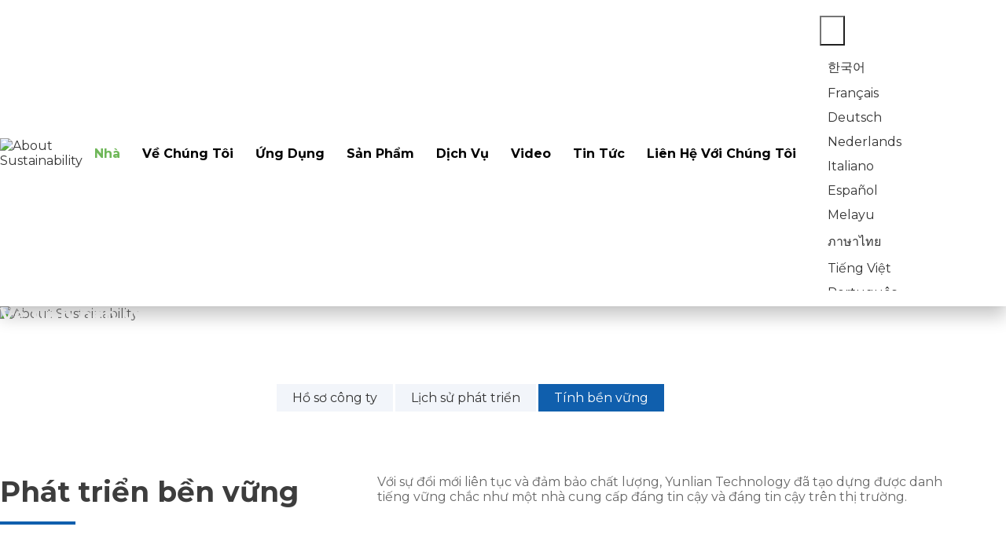

--- FILE ---
content_type: text/html;charset=UTF-8
request_url: https://vi.ylwax.com/page/about-sustainability.html
body_size: 20838
content:
<!-- System:Digood Glocalsite v3 | Guid:Oe85AiCjtyq53K554kXa6e | Package ExpiredAt:2026-06-30 | CachedAt:2024-11-03T02:39:09.000Z --><!-- Cache:Oe85AiCjtyq53K554kXa6e/en-vi/09f057076edf90e7bb9720fa6aa2f788--><!DOCTYPE html><!-- Status:Get | System:DigoodCMS(V5)[FrontCDN] | DomainType:TEST | RequestTime:2024-10-31 01:52:42 --><html lang="vi" dir="ltr"><head>
    <meta name="google-site-verification" content="aEzIaIXjCrrStTNqyO1a-6etwVPVsFlrqSJYafB0ghw">

    <meta charset="UTF-8">
    <meta http-equiv="X-UA-Compatible" content="IE=edge,chrome=1">
    <meta name="viewport" content="width=device-width,initial-scale=1,minimum-scale=1,maximum-scale=2,user-scalable=no">
    <meta name="applicable-device" content="pc,mobile">
        <!-- SEO BEGIN --><title>Về tính bền vững</title>
    <link rel="alternate" hreflang="ko" href="https://ko.ylwax.com/page/about-sustainability.html">
    <link rel="alternate" hreflang="fr" href="https://fr.ylwax.com/page/about-sustainability.html">
    <link rel="alternate" hreflang="de" href="https://de.ylwax.com/page/about-sustainability.html">
    <link rel="alternate" hreflang="nl" href="https://nl.ylwax.com/page/about-sustainability.html">
    <link rel="alternate" hreflang="it" href="https://it.ylwax.com/page/about-sustainability.html">
    <link rel="alternate" hreflang="es" href="https://es.ylwax.com/page/about-sustainability.html">
    <link rel="alternate" hreflang="ms" href="https://ms.ylwax.com/page/about-sustainability.html">
    <link rel="alternate" hreflang="th" href="https://th.ylwax.com/page/about-sustainability.html">
    <link rel="alternate" hreflang="vi" href="https://vi.ylwax.com/page/about-sustainability.html">
    <link rel="alternate" hreflang="pt" href="https://pt.ylwax.com/page/about-sustainability.html">
    <link rel="alternate" hreflang="ar" href="https://ar.ylwax.com/page/about-sustainability.html">
    <link rel="alternate" hreflang="ru" href="https://ru.ylwax.com/page/about-sustainability.html">
    <link rel="alternate" hreflang="id" href="https://id.ylwax.com/page/about-sustainability.html">
    <link rel="alternate" hreflang="en" href="https://vi.ylwax.com/page/about-sustainability.html">
    <link rel="alternate" hreflang="ja" href="https://ja.ylwax.com/page/about-sustainability.html">
    <link rel="alternate" hreflang="sv" href="https://sv.ylwax.com/page/about-sustainability.html">
    <link rel="alternate" hreflang="hi" href="https://hi.ylwax.com/page/about-sustainability.html">
    <link rel="alternate" hreflang="ro" href="https://ro.ylwax.com/page/about-sustainability.html">
    <link rel="alternate" hreflang="iw" href="https://iw.ylwax.com/page/about-sustainability.html">
    <link rel="alternate" hreflang="fa" href="https://fa.ylwax.com/page/about-sustainability.html">
    <link rel="alternate" hreflang="zh-cn" href="https://cn.ylwax.com/page/about-sustainability.html">
    <link rel="alternate" hreflang="tr" href="https://tr.ylwax.com/page/about-sustainability.html">
 
<meta name="keywords" content=""> 
<meta name="description" content="About Sustainability"> 
<meta property="og:type" content="website"> 
<meta property="og:title" content="About Sustainability"> 
<meta property="og:site_name" content="Yunlian Technology Co., Ltd. is a well-respected additive manufacturer and supplier."> 
<meta property="og:description" content="About Sustainability..."> 
<meta property="og:url" content="https://vi.ylwax.com/page/about-sustainability.html"> 
<meta property="og:image" content="//qiniu.digood-assets-fallback.work/961/image_1681437274_eec85a6a-3f98-4634-a4c1-b67467a7bcc7.png"> 
<link rel="shortcut icon" href="//qiniu.digood-assets-fallback.work/961/image_1689565233_logo.png"> 
<meta name="author" content="DigoodCMS"> 
<!-- SEO END --> 

        
    <!-- 屏蔽中文访客 -->
    
   
    
    <link rel="preload" as="image" href="https://qiniu.digood-assets-fallback.work/961/image_1701069448_image_1700442299.jpg?imageView2/1/w/1920/h/940/format/webp">
    <link rel="preconnect" href="https://fonts.googleapis.com">
	<link rel="preconnect" href="https://fonts.gstatic.com" crossorigin="">
	<link rel="preconnect" href="https://qiniu.digood-assets-fallback.work">
    <link rel="preconnect" href="https://cdn.staticfile.org">
    <link rel="preconnect" href="//v4-assets.goalsites.com">
	
    <link rel="stylesheet" href="https://v7-dashboard-assets.digoodcms.com/bootstrap/3.3.7/dist/css/bootstrap.min.css">

    <link rel="stylesheet" href="https://v7-dashboard-assets.digoodcms.com/fancybox/3.5.7/jquery.fancybox.min.css">
    <link rel="stylesheet" href="https://v7-dashboard-assets.digoodcms.com/font-awesome/4.7.0/css/font-awesome.min.css">
    <link rel="stylesheet" href="https://v7-dashboard-assets.digoodcms.com/flag-icons/3.5.0/css/flag-icon.min.css">
    <link rel="stylesheet" href="https://cdn.staticfile.org/Swiper/6.0.4/swiper-bundle.min.css">
        <link rel="stylesheet" href="https://v7-dashboard-assets.digoodcms.com/animate/3.7.2/animate.min.css">
    <link rel="stylesheet" href="https://fonts.googleapis.com/css2?family=Montserrat:ital,wght@0,100;0,300;0,400;0,500;0,700;0,900;1,100;1,300;1,400;1,500;1,700;1,900&display=swap">

        <link rel="stylesheet" href="//v4-assets.goalsites.com/huangzd/assets/css/common-v2.min.css">
    <link rel="stylesheet" href="//v4-assets.goalsites.com/linkairu/website/css/yunlian.css">
    
    
    <!-- HTML5 shimand Respond.js for IE8 support of HTML5 elementsand media queries -->
    <!--[if lt IE 9]>
    <script src="https://cdn.staticfile.org/html5shiv/3.7.3/html5shiv.min.js"></script>
    <script src="https://cdn.staticfile.org/respond.js/1.4.2/respond.min.js"></script>
        <link rel="stylesheet" href="//v4-assets.goalsites.com/huangzd/client/yitong20210811">
    <![endif]-->

    <script src="https://cdn.staticfile.org/jquery/3.6.0/jquery.min.js"></script>

<style>
        * {word-break:break-word;}
        body,html{font-family:'Montserrat','Arial',sans-serif!important;}
        :root {--main-theme-color:#6FB759;--sub-theme-color:#105FAD;--main-sub-theme-color:#105FAD;}
        table {border-collapse:collapse;}
        table tr td {border:1px solid #ddd;}
        table tr:nth-child(odd) {background-color:#fff;}
        table tr:nth-child(even) {background-color:#f9f9f9;}
        #footer .footer-bg .footer-content .footer-detail ul span{color:#fff;}
        #footer .footer-bg .container{position: relative;}
        
        #QuickInquiryModal h2 {
            margin-bottom: 15px;
            font-weight: bold;
        }
        #QuickInquiryModal h2,
        #QuickInquiryModal .form-group label {
            color: #333;
        }
        #QuickInquiryModal .btn-primary, 
        #QuickInquiryModal .btn-primary:focus,
        #QuickInquiryModal .btn-primary:hover,
        #QuickInquiryModal .btn-primary:active:focus {
            color: #fff;
            background-color: var(--main-theme-color);
            border-color: var(--main-theme-color);
        }
        
        #QuickInquiryModal .form-control:focus {
            border-color: var(--main-theme-color);
            outline: 0;
            -webkit-box-shadow: inset 0 1px 1px rgba(0,0,0,.075), 0 0 8px rgba(6, 74, 145, 0.6);
            box-shadow: inset 0 1px 1px rgba(0,0,0,.075), 0 0 8px rgba(6, 74, 145, 0.6);
        }
        
        #contentAllModal .description {
            min-height:300px;
        }
        
        
        .app_box {
          position: fixed;
          top: 100px;
          left: 0;
          width: 100%;
          background-color: white;
          opacity: 0;
          transition: all 0.5s;
          box-shadow: 0 -2px 10px 0 rgb(0 0 0 / 10%), 0 14px 20px 0 rgb(0 0 0 / 20%);
          padding-top: 30px;
          padding-bottom: 10px;
          z-index: -1;
          visibility: hidden;
        }
        
         .app_box .title{
             color: #666;
             font-size: 16px;
             text-align: center;
             margin-bottom: 30px;
         }
        
        .app_box .app_list {
          display: flex;
          width: 100%;
          justify-content: space-around;
          align-items: center;
          max-width: 1400px;
          margin: 0 auto;
          
        }
        
   
        .app_box .app_list .li {
          flex: 1;
          border-right: 1px solid #eee;
          display: flex;
          flex-direction: column;
          justify-content: center;
          align-items: center;
        }
        
        .app_box .app_list li:last-child {
  border-right: none;
}/*# sourceMappingURL=style.css.map */
     
        
        .app_box .app_list .li img {
          margin-bottom: 30px;
        }
        .app_box .app_list .li .link {
          color: #333;
          font-size: 14px;
        }
        
        
        .notranslate:hover .app_box{
            opacity: 1;
            z-index: 1;
             visibility: visible;
        }
        
    </style>
    
            <style>
        @media (min-width:992px){
            #footer{
                margin-top: 125px;
            }        
        }
    
        </style>
        
    
    
    <!-- Google tag (gtag.js) -->
    <script async="" src="https://www.googletagmanager.com/gtag/js?id=G-6ZHD8DH80V"></script>
    <script>
      window.dataLayer = window.dataLayer || [];
      function gtag(){dataLayer.push(arguments);}
      gtag('js', new Date());
    
      gtag('config', 'G-6ZHD8DH80V');
    </script>
    
</head>

<body>



                                                    
                                        
                                            
 
    
    <header class="site_header">
        <div class="site_header_top">
            <div class="container">
                <div class="site_header_bottom_content">
                    <figure class="logo" style="flex: 1;"><a href="https://vi.ylwax.com/"><img width="124" height="60" src="//qiniu.digood-assets-fallback.work/961/image_1681437274_eec85a6a-3f98-4634-a4c1-b67467a7bcc7.png?imageView2/1/format/webp" alt="About Sustainability" loading="lazy"></a>
                    </figure>
                    
                    <nav class="nav_menu_box hidden-xs hidden-sm">
                        <ul class="nav_menu">
                            <!-- <li class="currentLoc"><a href="https://vi.ylwax.com/">home</a></li> -->
                            <!-- <liclass="notranslate"><a href="https://vi.ylwax.com/">home</a></li> -->
                            <li class="currentLoc notranslate"><a href="https://vi.ylwax.com/">nhà</a></li>
                            
                                                                                            
                                                                                                        <li class="notranslate">
                                        <a href="https://vi.ylwax.com/page/about-company.html">Về chúng tôi</a>
                                                                                                                            <ul>
                                                                                                                
                                                                                                        <li class="notranslate">
                                        <a href="https://vi.ylwax.com/page/about-history.html">Lịch sử phát triển</a>
                                                                            </li>
                                                                                                        <li class="notranslate">
                                        <a href="https://vi.ylwax.com/page/about-sustainability.html">Tính bền vững</a>
                                                                            </li>
                                                                                                        <li class="notranslate">
                                        <a href="https://vi.ylwax.com/page/company-profile.html">Hồ sơ công ty</a>
                                                                            </li>
                                                                                                        <li class="notranslate">
                                        <a href="https://vi.ylwax.com/page/faq.html">FAQ</a>
                                                                            </li>
                                                                                                        <li class="notranslate">
                                        <a href="https://vi.ylwax.com/page/galleries.html">Phòng trưng bày</a>
                                                                            </li>
                                                                                                        </ul>
                                                                                
                                            
                                                                            </li>
                                                                                                        <li class="notranslate">
                                        <a href="https://vi.ylwax.com/applications/all.html">Ứng dụng</a>
                                                                                                                        
                                        
                                        <div class="app_box">
                                            <div class="title 6162">Được sử dụng như một chất bôi trơn cho các tấm trong suốt wthout gắn độ trong suốt của các sản phẩm trong suốt.                                            </div>
                                            <div class="app_list">
                                                                                                                                                  <div class="li">
                                                        <img src="//qiniu.digood-assets-fallback.work/961/image_1686903627_1.png?imageView2/1/format/webp" width="36" height="36">
                                                         <a href="https://vi.ylwax.com/products/polyethylene-wax.html?application=Masterbatch">Hạt tổng hợp</a>
                                                </div>
                                                                                                                                                    <div class="li">
                                                        <img src="//qiniu.digood-assets-fallback.work/961/image_1686903655_2.png?imageView2/1/format/webp" width="36" height="36">
                                                         <a href="https://vi.ylwax.com/products/polyester-plasticizer.html?application=Film">Phim</a>
                                                </div>
                                                                                                                                                    <div class="li">
                                                        <img src="//qiniu.digood-assets-fallback.work/961/image_1686903663_3.png?imageView2/1/format/webp" width="36" height="36">
                                                         <a href="https://vi.ylwax.com/products/high-density-oxidized-polyethylene-wax.html?application=PVC%20Processing">Gia công PVC</a>
                                                </div>
                                                                                                                                                    <div class="li">
                                                        <img src="//qiniu.digood-assets-fallback.work/961/image_1686903670_4.png?imageView2/1/format/webp" width="36" height="36">
                                                         <a href="https://vi.ylwax.com/products/low-viscosity-oxidized-polyethylene-wax.html?application=Wire%20And%20Cable">Dây và cáp</a>
                                                </div>
                                                                                                                                                    <div class="li">
                                                        <img src="//qiniu.digood-assets-fallback.work/961/image_1686903678_5.png?imageView2/1/format/webp" width="36" height="36">
                                                         <a href="https://vi.ylwax.com/products/ester-lubricants.html?application=Pipe%20Fittings">Phụ kiện đường ống</a>
                                                </div>
                                                                                            </div>
                                        </div>
                                            
                                        <div class="application d-none">
                                                
                                            <ul class="application-ul">
                                                                                                                                                    <li class="notranslate" data-description="Used as a dispersant in concentrated color and filling masterbatches, enhancing processing efficiency and improving the smoothness and gloss of finished products.">
                                                    <a href="https://vi.ylwax.com/products/polyethylene-wax.html?application=Masterbatch">
                                                        <img src="//qiniu.digood-assets-fallback.work/961/image_1686903627_1.png?imageView2/1/format/webp" width="36" height="36">
                                                        <span>Hạt tổng hợp</span>
                                                    </a>
                                                </li>
                                                                                                                                                    <li class="notranslate" data-description="Used as a lubricant for transparent sheets without affecting the transparency of transparent products.">
                                                    <a href="https://vi.ylwax.com/products/polyester-plasticizer.html?application=Film">
                                                        <img src="//qiniu.digood-assets-fallback.work/961/image_1686903655_2.png?imageView2/1/format/webp" width="36" height="36">
                                                        <span>Phim</span>
                                                    </a>
                                                </li>
                                                                                                                                                    <li class="notranslate" data-description=" Acts as a dispersant, lubricant, and brightener during the processing of PVC profiles, improving plasticization, toughness, and surface smoothness.">
                                                    <a href="https://vi.ylwax.com/products/high-density-oxidized-polyethylene-wax.html?application=PVC%20Processing">
                                                        <img src="//qiniu.digood-assets-fallback.work/961/image_1686903663_3.png?imageView2/1/format/webp" width="36" height="36">
                                                        <span>Gia công PVC</span>
                                                    </a>
                                                </li>
                                                                                                                                                    <li class="notranslate" data-description="Used as a lubricant in cable insulation materials, enhancing filler diffusion, increasing extrusion rates, and facilitating demolding.">
                                                    <a href="https://vi.ylwax.com/products/low-viscosity-oxidized-polyethylene-wax.html?application=Wire%20And%20Cable">
                                                        <img src="//qiniu.digood-assets-fallback.work/961/image_1686903670_4.png?imageView2/1/format/webp" width="36" height="36">
                                                        <span>Dây và cáp</span>
                                                    </a>
                                                </li>
                                                                                                                                                    <li class="notranslate" data-description="Acts as a dispersant, lubricant, and brightener during the processing of pipe fittings, improving plasticization, toughness, and surface smoothness.">
                                                    <a href="https://vi.ylwax.com/products/ester-lubricants.html?application=Pipe%20Fittings">
                                                        <img src="//qiniu.digood-assets-fallback.work/961/image_1686903678_5.png?imageView2/1/format/webp" width="36" height="36">
                                                        <span>Phụ kiện đường ống</span>
                                                    </a>
                                                </li>
                                                                                            </ul>
                                            </div>

                                                                                
                                            
                                                                            </li>
                                                                                                        <li class="notranslate">
                                        <a href="https://vi.ylwax.com/products/all.html">Sản phẩm</a>
                                                                                                                            <ul>
                                                                                                                
                                                                                                        <li class="notranslate">
                                        <a href="https://vi.ylwax.com/products/polyethylene-wax.html">Sáp polyetylen</a>
                                                                            </li>
                                                                                                        <li class="notranslate">
                                        <a href="https://vi.ylwax.com/products/polyester-plasticizer.html">Chất làm dẻo polyester</a>
                                                                            </li>
                                                                                                        <li class="notranslate">
                                        <a href="https://vi.ylwax.com/products/high-density-oxidized-polyethylene-wax.html">Sáp Polyethylene oxy hóa mật độ cao</a>
                                                                            </li>
                                                                                                        <li class="notranslate">
                                        <a href="https://vi.ylwax.com/products/low-viscosity-oxidized-polyethylene-wax.html">Sáp Polyethylene oxy hóa mật độ thấp</a>
                                                                            </li>
                                                                                                        <li class="notranslate">
                                        <a href="https://vi.ylwax.com/products/ester-lubricants.html">Chất bôi trơn ester</a>
                                                                            </li>
                                                                                                        </ul>
                                                                                
                                            
                                                                            </li>
                                                                                                        <li class="notranslate">
                                        <a href="https://vi.ylwax.com/services/all.html">Dịch vụ</a>
                                                                                                                            <ul>
                                                                                                                
                                                                                                        <li class="notranslate">
                                        <a href="https://vi.ylwax.com/downloads/all.html">Tải</a>
                                                                            </li>
                                                                                                        </ul>
                                                                                
                                            
                                                                            </li>
                                                                                                        <li class="notranslate">
                                        <a href="https://vi.ylwax.com/videos/all.html">Video</a>
                                                                            </li>
                                                                                                        <li class="notranslate">
                                        <a href="https://vi.ylwax.com/articles/all.html">Tin tức</a>
                                                                            </li>
                                                                                                        <li class="notranslate">
                                        <a href="https://vi.ylwax.com/page/contact-us.html">Liên hệ với chúng tôi</a>
                                                                            </li>
                                                                                        
                        </ul>
                    </nav>
                    
                    <div class="searchbox">
                        <i class="fa fa-search" data-flag="false"></i>
                        <div class="search_g_box">
                            <form action="/search/products" method="GET" novalidate="">
                                <input type="text" name="keyword" placeholder="Search..." required="">
                                <button type="submit"><i class="fa fa-search"></i></button>
                            </form>
                        </div>
                    </div>
                    
                    <div class="dropdown lang_dropdown">
                        <button class="btn dropdown-toggle" type="button" aria-label="language" role="button" id="dropdownLangButton" data-toggle="dropdown" aria-haspopup="true" aria-expanded="false" style="font-weight: 700;">

                                                                                                                                                                                                                                                                                                                                                                                                                                                                                                                                                                                                                                                                                                                                                                                                                                                                                                                                                                                                                                                                                                                                                                                                                                                    <i class="fa fa-globe" aria-hidden="true" style="margin-left: 8px;font-size: 22px;color: #000;"></i>
                                                                                                                                                                                                                                                                                                                                                                                                                                                                                                                                                                                                                                                                                                                                                                                    <!-- <span class="caret"></span> <span id="lang_text" class="notranslate">Türk</span> -->
                            
                            <!-- <i class="fa fa-angle-down" style="margin-left: 8px;"></i> -->


                            
                            

                        </button>
                        <div class="dropdown-menu" aria-labelledby="dropdownLangButton" style="border-radius: 0;">
                                                        
                                                                <a class="dropdown-item notranslate" href="https://ko.ylwax.com">
                                <i class="flag-icon flag-icon-kr"></i>
                                한국어 </a>
                                                        
                                                                <a class="dropdown-item notranslate" href="https://fr.ylwax.com">
                                <i class="flag-icon flag-icon-fr"></i>
                                Français </a>
                                                        
                                                                <a class="dropdown-item notranslate" href="https://de.ylwax.com">
                                <i class="flag-icon flag-icon-de"></i>
                                Deutsch </a>
                                                        
                                                                <a class="dropdown-item notranslate" href="https://nl.ylwax.com">
                                <i class="flag-icon flag-icon-nl"></i>
                                Nederlands </a>
                                                        
                                                                <a class="dropdown-item notranslate" href="https://it.ylwax.com">
                                <i class="flag-icon flag-icon-it"></i>
                                Italiano </a>
                                                        
                                                                <a class="dropdown-item notranslate" href="https://es.ylwax.com">
                                <i class="flag-icon flag-icon-es"></i>
                                Español </a>
                                                        
                                                                <a class="dropdown-item notranslate" href="https://ms.ylwax.com">
                                <i class="flag-icon flag-icon-my"></i>
                                Melayu </a>
                                                        
                                                                <a class="dropdown-item notranslate" href="https://th.ylwax.com">
                                <i class="flag-icon flag-icon-th"></i>
                                ภาษาไทย </a>
                                                        
                                                                <a class="dropdown-item notranslate" href="https://vi.ylwax.com">
                                <i class="flag-icon flag-icon-vn"></i>
                                Tiếng Việt </a>
                                                        
                                                                <a class="dropdown-item notranslate" href="https://pt.ylwax.com">
                                <i class="flag-icon flag-icon-pt"></i>
                                Português </a>
                                                        
                                                                <a class="dropdown-item notranslate" href="https://ar.ylwax.com">
                                <i class="flag-icon flag-icon-sa"></i>
                                اللغة العربية </a>
                                                        
                                                                <a class="dropdown-item notranslate" href="https://ru.ylwax.com">
                                <i class="flag-icon flag-icon-ru"></i>
                                Pусский </a>
                                                        
                                                                <a class="dropdown-item notranslate" href="https://id.ylwax.com">
                                <i class="flag-icon flag-icon-id"></i>
                                bahasa Indonesia </a>
                                                        
                                                                <a class="dropdown-item notranslate" href="https://www.ylwax.com">
                                <i class="flag-icon flag-icon-gb"></i>
                                English </a>
                                                        
                                                                <a class="dropdown-item notranslate" href="https://ja.ylwax.com">
                                <i class="flag-icon flag-icon-jp"></i>
                                日本語 </a>
                                                        
                                                                <a class="dropdown-item notranslate" href="https://sv.ylwax.com">
                                <i class="flag-icon flag-icon-se"></i>
                                Svenska </a>
                                                        
                                                                <a class="dropdown-item notranslate" href="https://hi.ylwax.com">
                                <i class="flag-icon flag-icon-in"></i>
                                हिंदी </a>
                                                        
                                                                <a class="dropdown-item notranslate" href="https://ro.ylwax.com">
                                <i class="flag-icon flag-icon-ro"></i>
                                Română </a>
                                                        
                                                                <a class="dropdown-item notranslate" href="https://iw.ylwax.com">
                                <i class="flag-icon flag-icon-il"></i>
                                עִברִית </a>
                                                        
                                                                <a class="dropdown-item notranslate" href="https://fa.ylwax.com">
                                <i class="flag-icon flag-icon-ir"></i>
                                فارسی </a>
                                                        
                                                                <a class="dropdown-item notranslate" href="https://cn.ylwax.com">
                                <i class="flag-icon flag-icon-cn"></i>
                                简体中文 </a>
                                                        
                                                                <a class="dropdown-item notranslate" href="https://tr.ylwax.com">
                                <i class="flag-icon flag-icon-tr"></i>
                                Türk </a>
                                                        
                                                    </div>
                    </div>

                    <div class="switch-mobile-nav-btn visible-sm visible-xs">
                        <div class="m-switch">
                            <i class="fa fa-bars"></i>
                        </div>
                    </div>
                </div>
            </div>
        </div>
    </header>

    <!-- mobile-nav Strat -->
    
    <div class="m-shadow"></div>
    <nav class="mobile-nav">
                <div class="company-logo">
            <a href="https://vi.ylwax.com/"><img src="//qiniu.digood-assets-fallback.work/961/image_1681437274_eec85a6a-3f98-4634-a4c1-b67467a7bcc7.png" alt="About Sustainability" loading="lazy"></a>
        </div>
                <ul class="mobile-nav-list">
            <li>
                <a href="https://vi.ylwax.com/">nhà</a>
            </li>
            
                                            
                                                        <li>
                        <a href="https://vi.ylwax.com/page/about-company.html">Về chúng tôi</a>
                                                    <i data-flag="false" class="fa fa-angle-down dropdownx"></i>
                            <ul>
                                                                
                                                        <li>
                        <a href="https://vi.ylwax.com/page/about-history.html">Lịch sử phát triển</a>
                                            </li>
                                                        <li class="currentLoc">
                        <a href="https://vi.ylwax.com/page/about-sustainability.html">Tính bền vững</a>
                                            </li>
                                                        <li>
                        <a href="https://vi.ylwax.com/page/company-profile.html">Hồ sơ công ty</a>
                                            </li>
                                                        <li>
                        <a href="https://vi.ylwax.com/page/faq.html">FAQ</a>
                                            </li>
                                                        <li>
                        <a href="https://vi.ylwax.com/page/galleries.html">Phòng trưng bày</a>
                                            </li>
                                                        </ul>
                                            </li>
                                                        <li>
                        <a href="https://vi.ylwax.com/applications/all.html">Ứng dụng</a>
                                                    <i data-flag="false" class="fa fa-angle-down dropdownx"></i>
                            <ul>
                                                                
                                                        <li>
                        <a href="https://vi.ylwax.com/products/polyethylene-wax.html?application=Masterbatch">Hạt tổng hợp</a>
                                            </li>
                                                        <li>
                        <a href="https://vi.ylwax.com/products/polyester-plasticizer.html?application=Film">Phim</a>
                                            </li>
                                                        <li>
                        <a href="https://vi.ylwax.com/products/high-density-oxidized-polyethylene-wax.html?application=PVC%20Processing">Gia công PVC</a>
                                            </li>
                                                        <li>
                        <a href="https://vi.ylwax.com/products/low-viscosity-oxidized-polyethylene-wax.html?application=Wire%20And%20Cable">Dây và cáp</a>
                                            </li>
                                                        <li>
                        <a href="https://vi.ylwax.com/products/ester-lubricants.html?application=Pipe%20Fittings">Phụ kiện đường ống</a>
                                            </li>
                                                        </ul>
                                            </li>
                                                        <li>
                        <a href="https://vi.ylwax.com/products/all.html">Sản phẩm</a>
                                                    <i data-flag="false" class="fa fa-angle-down dropdownx"></i>
                            <ul>
                                                                
                                                        <li>
                        <a href="https://vi.ylwax.com/products/polyethylene-wax.html">Sáp polyetylen</a>
                                            </li>
                                                        <li>
                        <a href="https://vi.ylwax.com/products/polyester-plasticizer.html">Chất làm dẻo polyester</a>
                                            </li>
                                                        <li>
                        <a href="https://vi.ylwax.com/products/high-density-oxidized-polyethylene-wax.html">Sáp Polyethylene oxy hóa mật độ cao</a>
                                            </li>
                                                        <li>
                        <a href="https://vi.ylwax.com/products/low-viscosity-oxidized-polyethylene-wax.html">Sáp Polyethylene oxy hóa mật độ thấp</a>
                                            </li>
                                                        <li>
                        <a href="https://vi.ylwax.com/products/ester-lubricants.html">Chất bôi trơn ester</a>
                                            </li>
                                                        </ul>
                                            </li>
                                                        <li>
                        <a href="https://vi.ylwax.com/services/all.html">Dịch vụ</a>
                                                    <i data-flag="false" class="fa fa-angle-down dropdownx"></i>
                            <ul>
                                                                
                                                        <li>
                        <a href="https://vi.ylwax.com/downloads/all.html">Tải</a>
                                            </li>
                                                        </ul>
                                            </li>
                                                        <li>
                        <a href="https://vi.ylwax.com/videos/all.html">Video</a>
                                            </li>
                                                        <li>
                        <a href="https://vi.ylwax.com/articles/all.html">Tin tức</a>
                                            </li>
                                                        <li>
                        <a href="https://vi.ylwax.com/page/contact-us.html">Liên hệ với chúng tôi</a>
                                            </li>
                                                            
                        
        </ul>
    </nav>
    
    
    <!-- mobile-nav End -->
    
            
    
    <section class="breadcrumb_nav">
        
        <figure style="position:relative;">
                            <img src="//qiniu.digood-assets-fallback.work/961/image_1692237062_%E3%80%81%E5%85%B3%E4%BA%8E%E6%88%91-%E5%86%85.jpg?imageView2/1/w/1920/h/500/format/webp" alt="About Sustainability" style="width: 100%;">
            
            <div class="page-title">
                <div class="container">
                    <h1>Về tính bền vững                                            </h1>
    
                </div>
            </div>
        </figure>
        <div class="breadcrumb_nav_wrap">
            <div class="container">
                <div class="row">
                    <div class="col-lg-12">
                        <div class="breadcrumb_nav_box">
                            <ul class="breadcrumb_nav_list">
                                <li><a href="https://vi.ylwax.com/">Nhà</a></li>
                                                                                                                                                                

            					
            					<li>
            					    <i class="fa fa-angle-double-right"></i>
            					                                            <span> Về tính bền vững</span>
                                                					    
            					</li>
            					
                            </ul>
                            
                        </div>
                    </div>
                </div>
            </div>
        </div>
    </section>
            
    
    
<style>
    *, h1, h2, h3, h4, h5, h6, p, ul { margin: 0; padding: 0; -webkit-box-sizing: border-box; box-sizing: border-box; }

a { display: inline-block; }

:root { --theme-bgc-gray:#F2F5FA; --theme-bgc-deep-gray:#F2F2F2; --main-theme-color:#6FB759; --main-sub-theme-color:#105FAD; --main-theme-rgba-color:111,183,89; }

@media (min-width: 992px) { .d-lg-flex { display: -webkit-box; display: -webkit-flex; display: -ms-flexbox; display: flex; }
  .application-image { width: 58%; }
  .application-content { width: 42%; }
  #about-cultrue-plate .about-cultrue .about-cultrue-introduce .cultrue-introduce-bgc .introduce-list .introduce-item .content-container .content { max-width: 485px; }
  #about-cultrue-plate .about-cultrue .about-cultrue-introduce .cultrue-introduce-bgc .introduce-list .introduce-item .images, #about-cultrue-plate .about-cultrue .about-cultrue-introduce .cultrue-introduce-bgc .introduce-list .introduce-item .content-container { width: 50%; }
  #about-us-sustainable #about-pursuit-plate .about-pursuit .about-pursuit-bgc { height: 512px; } }

@media (min-width: 1200px) { .d-xl-flex { display: -webkit-box; display: -webkit-flex; display: -ms-flexbox; display: flex; }
  #about-cultrue-plate .about-cultrue .about-cultrue-introduce .cultrue-introduce-bgc .introduce-list .introduce-item .content-container .content { max-width: 575px; }
  #about-cultrue-plate .about-cultrue .about-cultrue-introduce .cultrue-introduce-bgc .introduce-list .introduce-item .content-container .content { position: absolute; -webkit-transform: translateY(-50%); -ms-transform: translateY(-50%); transform: translateY(-50%); } }

@media (max-width: 991.98px) { .application-content { -webkit-box-pack: center !important; -webkit-justify-content: center !important; -ms-flex-pack: center !important; justify-content: center !important; } }

.fw-bold { font-weight: 600; }

#about-us-sustainable #about-nav .nav-list { display: -webkit-box; display: -webkit-flex; display: -ms-flexbox; display: flex; -webkit-box-pack: center; -webkit-justify-content: center; -ms-flex-pack: center; justify-content: center; }

#about-us-sustainable #about-nav .nav-list .nav-item { background-color: var(--theme-bgc-gray); margin-right: 3px; }

#about-us-sustainable #about-nav .nav-list .nav-item a { display: inline-block; padding: 8px 20px; }

#about-us-sustainable #about-nav .nav-list .nav-item.active { background-color: var(--main-sub-theme-color); }

#about-us-sustainable #about-nav .nav-list .nav-item.active a { color: #fff; }

#about-us-sustainable #about-pursuit-plate {margin-top:100px;}

#about-us-sustainable #about-company-plate .company-info .container { display: -webkit-box; display: -webkit-flex; display: -ms-flexbox; display: flex; }

#about-us-sustainable #about-company-plate .company-info .container .main-title .title { width: -webkit-max-content; width: -moz-max-content; width: max-content; padding-right: 100px; padding-bottom: 20px; position: relative; }

#about-us-sustainable #about-company-plate .company-info .container .main-title .title::before { content: ''; position: absolute; bottom: 0; left: 0; width: 20%; height: 4px; background-color: var(--main-sub-theme-color); }

#about-us-sustainable #about-company-plate .company-info .container .content .view-history a { font-size: 12px; padding: 12px 20px; background-color: var(--main-theme-color); color: #fff; border-radius: 8px; }

#about-us-sustainable #about-company-plate .company-info .container .content .view-history a:hover { background-color: var(--main-sub-theme-color); }

#about-us-sustainable #about-pursuit-plate .about-pursuit .about-pursuit-bgc { background: -webkit-gradient(linear, left bottom, left top, from(var(--main-theme-color)), to(rgba(var(--main-theme-rgba-color), 0.6))); background: -o-linear-gradient(bottom, var(--main-theme-color), rgba(var(--main-theme-rgba-color), 0.6)); background: linear-gradient(to top, var(--main-theme-color), rgba(var(--main-theme-rgba-color), 0.6)); }

#about-us-sustainable #about-pursuit-plate .about-pursuit .about-pursuit-bgc .content-position { position: relative; }

#about-us-sustainable #about-pursuit-plate .about-pursuit .about-pursuit-bgc .content-position .pursuit-content { background-color: transparent;transition:all 0.35s;}

.translateY-middle{
     -webkit-transform: translateY(-50%); -ms-transform: translateY(-50%); transform: translateY(-50%);
}

#about-us-sustainable #about-pursuit-plate .about-pursuit .about-pursuit-bgc .content-position .pursuit-content .pursuit-detail { width: 50%; overflow: hidden; display: -webkit-box; display: -webkit-flex; display: -ms-flexbox; display: flex; -webkit-box-orient: vertical; -webkit-box-direction: normal; -webkit-flex-direction: column; -ms-flex-direction: column; flex-direction: column; }

#about-us-sustainable #about-pursuit-plate .about-pursuit .about-pursuit-bgc .content-position .pursuit-content .pursuit-detail .title { max-width: 450px; }

#about-us-sustainable #about-pursuit-plate .about-pursuit .about-pursuit-bgc .content-position .pursuit-content .pursuit-detail .title h2 { font-size: 52px; }

#about-us-sustainable #about-pursuit-plate .about-pursuit .about-pursuit-bgc .content-position .pursuit-content .pursuit-detail .content { background-color: var(--theme-bgc-deep-gray); height: 100%; display: -webkit-box; display: -webkit-flex; display: -ms-flexbox; display: flex; -webkit-box-align: center; -webkit-align-items: center; -ms-flex-align: center; align-items: center; -webkit-box-pack: center; -webkit-justify-content: center; -ms-flex-pack: center; justify-content: center; }

#about-us-sustainable #about-pursuit-plate .about-pursuit .about-pursuit-bgc .content-position .pursuit-content .pursuit-images { width: 50%; }

#about-us-sustainable #about-pursuit-plate .about-pursuit .about-pursuit-bgc .content-position .pursuit-content .pursuit-images .myAboutPursuitSwiper .image {width:100%; height: 100%; }

#about-us-sustainable #about-pursuit-plate .about-pursuit .about-pursuit-bgc .content-position .pursuit-content .pursuit-images .myAboutPursuitSwiper .image img { width: 100%; height: auto; }

#about-us-sustainable #about-pursuit-plate .about-pursuit .about-pursuit-bgc .content-position .pursuit-content .pursuit-images .swiper-btn-container { display: -webkit-box; display: -webkit-flex; display: -ms-flexbox; display: flex; }

#about-us-sustainable #about-pursuit-plate .about-pursuit .about-pursuit-bgc .content-position .pursuit-content .pursuit-images .swiper-btn-container .swiper-btn { background-color: #fff; cursor: pointer; display: -webkit-box; display: -webkit-flex; display: -ms-flexbox; display: flex; -webkit-box-align: center; -webkit-align-items: center; -ms-flex-align: center; align-items: center; -webkit-box-pack: center; -webkit-justify-content: center; -ms-flex-pack: center; justify-content: center; }

#about-us-sustainable #about-pursuit-plate .about-pursuit .about-pursuit-bgc .content-position .pursuit-content .pursuit-images .swiper-btn-container .swiper-btn:hover { background-color: var(--main-theme-color); }

#about-us-sustainable #about-pursuit-plate .about-pursuit .about-pursuit-bgc .content-position .pursuit-content .pursuit-images .swiper-btn-container .swiper-btn:hover svg path { fill: #fff; }

#about-us-sustainable #about-wedo-plate .about-wedo .about-wedo-bgc { background-color: var(--theme-bgc-gray); }

#about-us-sustainable #about-wedo-plate .about-wedo .about-wedo-bgc .wedo-content { width: 50%; }

#about-us-sustainable #about-wedo-plate .about-wedo .about-wedo-bgc .wedo-content .wedo-title h2 { font-size: 52px; }

#about-us-sustainable #about-wedo-plate .about-wedo .about-wedo-bgc .wedo-images { width: 50%; margin: auto auto 0; }

#about-us-sustainable #about-wedo-plate .about-wedo .about-wedo-bgc .wedo-images .images-container .myAboutWedoSwiper .image { height: 100%; }

#about-us-sustainable #about-wedo-plate .about-wedo .about-wedo-bgc .wedo-images .images-container .myAboutWedoSwiper .image img { width: 100%; height: 100%; }

#about-us-sustainable #about-wedo-plate .about-wedo .about-wedo-bgc .wedo-images .images-container .swiper-btn-container { display: -webkit-box; display: -webkit-flex; display: -ms-flexbox; display: flex; }

#about-us-sustainable #about-wedo-plate .about-wedo .about-wedo-bgc .wedo-images .images-container .swiper-btn-container .swiper-btn { background-color: #fff; cursor: pointer; display: -webkit-box; display: -webkit-flex; display: -ms-flexbox; display: flex; -webkit-box-align: center; -webkit-align-items: center; -ms-flex-align: center; align-items: center; -webkit-box-pack: center; -webkit-justify-content: center; -ms-flex-pack: center; justify-content: center; }

#about-us-sustainable #about-wedo-plate .about-wedo .about-wedo-bgc .wedo-images .images-container .swiper-btn-container .swiper-btn:hover { background-color: var(--main-theme-color); }

#about-us-sustainable #about-wedo-plate .about-wedo .about-wedo-bgc .wedo-images .images-container .swiper-btn-container .swiper-btn:hover svg path { fill: #fff; }

#about-us-sustainable #about-solution-plate .about-solution-bgimg { background-repeat: no-repeat; background-size: cover; background-attachment: fixed; }

#about-us-sustainable #about-solution-plate .about-solution-bgimg .gradient { background: -webkit-gradient(linear, left top, left bottom, from(var(--main-theme-color)), color-stop(rgba(var(--main-theme-rgba-color), 0.7)), color-stop(transparent), to(transparent)); background: -o-linear-gradient(top, var(--main-theme-color), rgba(var(--main-theme-rgba-color), 0.7), transparent, transparent); background: linear-gradient(to bottom, var(--main-theme-color), rgba(var(--main-theme-rgba-color), 0.7), transparent, transparent); }

#about-us-sustainable #about-solution-plate .about-solution-bgimg .gradient .solution-container { color: #fff; }

#about-us-sustainable #about-solution-plate .about-solution-bgimg .gradient .solution-container .solution-title h2 { font-size: 52px; color: #fff; }

#about-us-sustainable #about-solution-plate .about-solution-bgimg .gradient .solution-container .solution-description .dec { background-color: rgba(242, 245, 250, 0.92); color: #000; }
/*# sourceMappingURL=about-us-sus.min.css.map */




    .swiper {
      width: 100%;
      position: relative;
      overflow: hidden;
      display: flex;
    }
    
    .swiper.myAboutPursuitSwiper{
        height: auto;
    }

    .swiper-slide {
      text-align: center;
      font-size: 18px;
      background: #fff;

      /* Center slide text vertically */
      display: -webkit-box;
      display: -ms-flexbox;
      display: -webkit-flex;
      display: flex;
      -webkit-box-pack: center;
      -ms-flex-pack: center;
      -webkit-justify-content: center;
      justify-content: center;
      -webkit-box-align: center;
      -ms-flex-align: center;
      -webkit-align-items: center;
      align-items: center;
    }

    .swiper-slide img {
      display: block;
      width: 100%;
      height: 100%;
    }

    .swiper-about-button-next,
    .swiper-about-button-prev {
      width: 50px;
      height: 50px;
      display: flex;
      align-items: center;
      justify-content: center;
      border-radius: 50%;
      background-color: #000;
      position: absolute;
      bottom: 20px;
      transform: translateX(-50%);
      z-index: 99;
      cursor: pointer;
    }

    .swiper-about-button-next .fa,
    .swiper-about-button-prev .fa {
      color: #fff;
      font-size: 26px;
    }

    .swiper-about-button-prev {
      right: 50%;
      margin-right: 10px;
    }

    .swiper-about-button-next {
      left: 50%;
      margin-left: 10px;
    }


    @media (min-width:992px){
        .d-lg-flex{
            display: flex;
        }
    }
    
    
    @media (max-width:991px){
        #about-us-sustainable #about-pursuit-plate .about-pursuit .about-pursuit-bgc .content-position .pursuit-content .pursuit-detail,
        #about-us-sustainable #about-pursuit-plate .about-pursuit .about-pursuit-bgc .content-position .pursuit-content .pursuit-images,
        #about-us-sustainable #about-wedo-plate .about-wedo .about-wedo-bgc .wedo-content,
        #about-us-sustainable #about-wedo-plate .about-wedo .about-wedo-bgc .wedo-images{
            width: 100%;
            display: block;
        }
        #about-us-sustainable #about-company-plate .company-info .container .main-title .title{
            width: 100%;
            padding-right: 0;
        }
        
        #about-us-sustainable #about-pursuit-plate .about-pursuit .about-pursuit-bgc .content-position .pursuit-content{
            transform: translateY(0);
        }
        #about-us-sustainable #about-nav .nav-list{
            display: block;
        }
    }


</style>



  <main id="about-us-sustainable">
    <section id="about-nav" class="xl-dom-mt-80 lg-dom-mt-60 dom-mt-40">
  <div class="container">
      <div class="nav-list">
          <div class="nav-item">
              <a href="https://vi.ylwax.com/page/about-company.html">Hồ sơ công ty</a>
          </div>
          <div class="nav-item">
              <a href="https://vi.ylwax.com/page/about-history.html">Lịch sử phát triển</a>
          </div>
          <div class="nav-item active">
              <a href="https://vi.ylwax.com/page/about-sustainability.html">Tính bền vững</a>
          </div>
      </div>
  </div>
</section>    <section id="about-company-plate" class="xl-dom-mt-80 lg-dom-mt-60 dom-mt-40">
      <div class="company-info">
        <div class="container">
          <div class="d-lg-flex">
              <div class="main-title dom-mb-30 lg-dom-mb-0">
                <h2 class="title fw-bold">Phát triển bền vững                </h2>
              </div>
              <div class="content">
                <!-- <h4 class="fw-bold ">Yunlian Technology Co.,Ltd.(formerly known as Jiangxi Xinsheng New Material Co.,</h4> -->
                <div class="detail">
                <p> Với sự đổi mới liên tục và đảm bảo chất lượng, Yunlian Technology đã tạo dựng được danh tiếng vững chắc như một nhà cung cấp đáng tin cậy và đáng tin cậy trên thị trường.</p>
                </div>
    
                <!-- <div class="view-history dom-mt-15">
                  <a href="https://vi.ylwax.com/">VIEW HISTORY</a>
                </div> -->
              </div>
          </div>
        </div>
      </div>
    </section>
    <section id="about-pursuit-plate">
      <div class="about-pursuit">
        <div class="about-pursuit-bgc dom-py-30 lg-dom-py-0">
          <div class="container">
            <div class="content-position">
              <div class="pursuit-content d-lg-flex">
                <div class="pursuit-detail">
                  <div class="title">
                    <h2 class="fw-bold">Theo đuổi của chúng tôi</h2>
                    <div class="detail dom-pt-15 dom-pb-30">
                     <p> Chúng tôi cam kết tạo ra giá trị sinh thái và xã hội để đạt được thành công kinh doanh lâu dài.</p>
                    </div>
                  </div>
                  <div class="content dom-pl-40 dom-pr-20">
                   <p> </p><ul>
	<li>Chúng tôi cam kết một tầm nhìn toàn diện về phát triển bền vững</li>
	<li>Chúng tôi sẽ cố gắng liên tục cải thiện tính bền vững của chuỗi cung ứng và xử lý các nguồn lực một cách cẩn thận để đảm bảo đảm bảo chất lượng bền vững cho khách hàng của chúng tôi</li>
	<li>Tạo môi trường làm việc tối ưu cho nhân viên và cải thiện an toàn sản xuất là những bước quan trọng trong việc thúc đẩy mục tiêu linh hoạt và đa dạng của công ty.</li>
</ul>

                  </div>
                </div>
                <div class="pursuit-images">
                  <div class="swiper myAboutPursuitSwiper">
                    <div class="swiper-wrapper">
                                                    
                      <div class="swiper-slide">
                        <figure class="image">
                          <img src="//qiniu.digood-assets-fallback.work/961/image_1700112867_image_1696467227_%E3%80%82.jpg?imageView2/1/w/585/h/542/format/webp" alt="img">
                        </figure>
                      </div>
                                        </div>
                  </div>
                  <div class="swiper-btn-container">
                    <div class="swiper-pursuit-prev swiper-btn">
                      <svg t="1684477655675" class="icon" viewBox="0 0 1024 1024" version="1.1" xmlns="http://www.w3.org/2000/svg" p-id="2364" width="64" height="64">
                        <path d="M716.608 1010.112L218.88 512.384 717.376 13.888l45.248 45.248-453.248 453.248 452.48 452.48z" p-id="2365" fill="#666666"></path>
                      </svg>
                    </div>
                    <div class="swiper-pursuit-next swiper-btn">
                      <svg t="1684478261804" class="icon" viewBox="0 0 1024 1024" version="1.1" xmlns="http://www.w3.org/2000/svg" p-id="5232" width="64" height="64">
                        <path d="M264.896 1010.112l497.728-497.728L264.128 13.888 218.88 59.136l453.248 453.248-452.48 452.48z" p-id="5233" fill="#666666"></path>
                      </svg>
                    </div>
                  </div>
                </div>
              </div>
            </div>
          </div>
        </div>
      </div>
    </section>

    <section id="about-wedo-plate">
      <div class="about-wedo">
        <div class="about-wedo-bgc xl-dom-py-130 lg-dom-py-100 md-py-70 dom-py-50">
          <div class="container">
            <div class="d-lg-flex">
              <div class="wedo-content">
                <div class="wedo-title dom-mb-30">
                  <h2 class="fw-bold">Chúng tôi làm gì</h2>
                </div>
                <div class="wedo-description dom-pl-20 dom-pr-40">
                 <p>Để đạt được mục tiêu cao cả là phát triển bền vững, chúng tôi hết lòng cam kết thực hiện tất cả các khía cạnh và giai đoạn sản xuất và vận hành theo định hướng trách nhiệm xã hội, thân thiện với môi trường và hướng đến an toàn.<br>Trọng tâm hoạt động của chúng tôi là cam kết của chúng tôi với khách hàng. Thông qua các sản phẩm tiên tiến, công nghệ tiên tiến và tinh thần đổi mới không ngừng, chúng tôi cố gắng cung cấp các giải pháp vượt trội cho khách hàng trong các ngành liên quan khác nhau.<br>
<br>Chúng tôi đảm bảo trách nhiệm đối với khách hàng, nhân viên và môi trường. Chúng tôi cố gắng liên tục cải tiến quy trình sản xuất, tăng cường các biện pháp an toàn và giảm lượng khí thải carbon đồng thời thúc đẩy cải thiện hiệu quả sản xuất. Mục tiêu cuối cùng của chúng tôi là thúc đẩy tăng trưởng bền vững vì lợi ích của tất cả các bên liên quan và đóng góp cho một thế giới tốt đẹp hơn.<br>
<br>Cam kết mạnh mẽ của chúng tôi trong việc giảm chất thải và sử dụng các vật liệu thân thiện với môi trường xuyên suốt toàn bộ quá trình sản xuất của chúng tôi. Bằng cách tránh các chất độc hại và độc hại, lựa chọn vật liệu tái tạo hoặc có thể tái chế và nâng cao giá trị tổng thể của sản phẩm, chúng tôi có thể tự hào nói rằng chúng tôi đang đóng một vai trò tích cực trong việc bảo vệ hành tinh và để lại một môi trường bền vững cho các thế hệ tương lai</p>
                </div>
              </div>
              <div class="wedo-images">
                <div class="images-container">
                  <div class="swiper myAboutWedoSwiper">
                    <div class="swiper-wrapper">
                                                    
                      <div class="swiper-slide">
                        <figure class="image">
                          <img src="//qiniu.digood-assets-fallback.work/961/image_1700113233_image_1696412609_samantha-weerasinghe-4dMqSSsu41s-unsplash-(2)_%E5%89%AF%E6%9C%AC.jpg?imageView2/1/w/585/h/390/format/webp" alt="img">
                        </figure>
                      </div>
                                                
                      <div class="swiper-slide">
                        <figure class="image">
                          <img src="//qiniu.digood-assets-fallback.work/961/image_1700113291_image_1696412621_%E5%9B%BE_%E5%89%AF%E6%9C%AC.jpg?imageView2/1/w/585/h/390/format/webp" alt="img">
                        </figure>
                      </div>
                                        </div>
                  </div>
                  <div class="swiper-btn-container">
                    <div class="swiper-wedo-prev swiper-btn">
                      <svg t="1684477655675" class="icon" viewBox="0 0 1024 1024" version="1.1" xmlns="http://www.w3.org/2000/svg" p-id="2364" width="64" height="64">
                        <path d="M716.608 1010.112L218.88 512.384 717.376 13.888l45.248 45.248-453.248 453.248 452.48 452.48z" p-id="2365" fill="#666666"></path>
                      </svg>
                    </div>
                    <div class="swiper-wedo-next swiper-btn">
                      <svg t="1684478261804" class="icon" viewBox="0 0 1024 1024" version="1.1" xmlns="http://www.w3.org/2000/svg" p-id="5232" width="64" height="64">
                        <path d="M264.896 1010.112l497.728-497.728L264.128 13.888 218.88 59.136l453.248 453.248-452.48 452.48z" p-id="5233" fill="#666666"></path>
                      </svg>
                    </div>
                  </div>
                </div>
              </div>
            </div>
          </div>
        </div>
      </div>
    </section>


    <section id="about-solution-plate">
      <div class="about-solution">
        <div class="about-solution-bgimg" style="background-image: url(//qiniu.digood-assets-fallback.work/961/image_1700114051_image_1696467724_wahidur-rahman-cVmt5ObryFI-unsplash.jpg);">
          <div class="gradient dom-py-100">
            <div class="container">
              <div class="solution-container text-center">
                <div class="solution-title dom-pb-20">
                  <h2 class="fw-bold">Giải pháp của chúng tôi</h2>
                </div>
                <div class="solution-detail">
                 <p>Chúng tôi cam kết tạo ra giá trị sinh thái và xã hội để đạt được thành công kinh doanh lâu dài.</p> 
                </div>
                <div class="solution-description xl-dom-py-100 lg-dom-py-80 md-dom-py-60 dom-py-40">
                  <div class="dec text-left xl-dom-px-100 lg-dom-px-80 md-dom-px-60 dom-px-40 xl-dom-py-80 lg-dom-py-60 md-dom-py-40 dom-py-20">
                    <p>Là một doanh nghiệp công nghệ cao nguyên liệu sáng tạo, chúng tôi cam kết cung cấp các sản phẩm hàng đầu trong ngành và các giải pháp có tầm nhìn xa để vượt qua các đối thủ cạnh tranh. Chúng tôi tự hào cam kết tuân thủ tất cả các luật và quy định bảo vệ môi trường, và nhận ra rằng trong những thách thức khí hậu chưa từng có ngày nay, trách nhiệm của chúng tôi là tích cực định hình một thế giới tốt đẹp hơn.<br>
<br>Dựa trên bảo tồn tài nguyên, an toàn và độ tin cậy, chúng tôi đang phát triển các sản phẩm hiệu suất cao với mức tiêu thụ thấp, lượng khí thải thấp và hiệu quả cao. Cam kết của chúng tôi về tính bền vững và bảo vệ môi trường nhấn mạnh cam kết mạnh mẽ của chúng tôi đối với khách hàng và hành tinh.<br>
<br>Là những người tiên phong trong ngành công nghiệp công nghệ cao, chúng tôi liên tục đẩy ranh giới của sự đổi mới. Chúng tôi không ngừng khám phá các công nghệ tương lai phù hợp với các giá trị của chúng tôi và cung cấp các giải pháp bền vững cho khách hàng và môi trường.</p>
                  </div>
                </div>
              </div>
            </div>
          </div>
        </div>
      </div>
    </section>

  </main>












    <section id="footer">
        <div class="footer-bg">
            <div class="container">
                                <div class="footer-form md-dom-px-25 md-dom-py-35 dom-px-15 dom-py-25 shadow wow fadeInUp">
                    <div class="title">
                        <h2 class="fw-bold">Hãy liên lạc với chúng tôi                        </h2>
                    </div>
                    <div class="detail">
                        <p>Điền vào tất cả các chi tiết thông tin để tham khảo ý kiến với chúng tôi để có được dịch vụ từ chúng tôi</p>
                    </div>
                    <form class="row dom-mt-30" method="post" action="https://inquiry.digoodcms.com/api/ylwax" id="contact-form" novalidate="novalidate">
                        <div class="col-md-3 col-sm-6 wow animate__fadeInUp" data-wow-delay=".1s">
                            <div class="contact-form-name form-group">
                                <label for="name" class="sr-only">Tên                                </label>
                                <input type="text" aria-required="true" size="30" value="" name="name" id="name" class="form-control" placeholder="Name" required="">
                            </div>
                        </div>
                        <div class="col-md-3 col-sm-6 wow animate__fadeInUp" data-wow-delay=".1s">
                            <div class="contact-form-subject form-group">
                                <label for="email" class="sr-only">Email của bạn *                                </label>
                                <input type="email" size="30" value="" name="email" id="email" class="form-control" placeholder="Your Email *" required="" pattern="[-\w\.]+@[-\w]+(\.[-\w]+)+">
                            </div>
                        </div>
                        <div class="col-md-4 col-sm-6 wow animate__fadeInUp" data-wow-delay=".2s">

                            <div class="contact-form-message form-group">
                                <label for="message" class="sr-only">Thông điệp*</label>
                                <textarea aria-required="true" rows="1" cols="" name="message" id="message" class="form-control" placeholder="Message *" required=""></textarea>
                            </div>
                        </div>
                        <div class="col-md-2 col-sm-6">
                            <div class="contact-form-submit topmargin_10 bottommargin_25 form-group">
                                <button type="submit" id="contact_form_submit" name="contact_submit" class="theme_button color1 margin_0">Đăng ký</button>
                            </div>
                        </div>
                        <input name="page" type="hidden" value="">
<input id="backpage" name="backpage" type="hidden" value="">
<input class="custom-973a08fba6cb114c20e5af6ce0fa2bd0_ipAddress" name="custom[ipAddress]" type="hidden" value="">
<input class="custom-973a08fba6cb114c20e5af6ce0fa2bd0_countryName" name="custom[countryName]" type="hidden" value="">
<input class="custom-973a08fba6cb114c20e5af6ce0fa2bd0_regionName" name="custom[regionName]" type="hidden" value="">
<input class="custom-973a08fba6cb114c20e5af6ce0fa2bd0_cityName" name="custom[cityName]" type="hidden" value="">
<input class="custom-973a08fba6cb114c20e5af6ce0fa2bd0_countryCode" name="custom[countryCode]" type="hidden" value="">
<input class="custom-973a08fba6cb114c20e5af6ce0fa2bd0_zipCode" name="custom[zipCode]" type="hidden" value="">
<input class="custom-973a08fba6cb114c20e5af6ce0fa2bd0_latitude" name="custom[latitude]" type="hidden" value="">
<input class="custom-973a08fba6cb114c20e5af6ce0fa2bd0_longitude" name="custom[longitude]" type="hidden" value="">
<input class="custom-973a08fba6cb114c20e5af6ce0fa2bd0_timeZone" name="custom[timeZone]" type="hidden" value="">

<input class="geo-89dffcb586a5d35270857a69d87a80c8_ipAddress" name="geoip[ipAddress]" type="hidden" value="">
<input class="geo-89dffcb586a5d35270857a69d87a80c8_countryName" name="geoip[countryName]" type="hidden" value="">
<input class="geo-89dffcb586a5d35270857a69d87a80c8_countryCode" name="geoip[countryCode]" type="hidden" value="">
<input class="geo-89dffcb586a5d35270857a69d87a80c8_regionName" name="geoip[regionName]" type="hidden" value="">
<input class="geo-89dffcb586a5d35270857a69d87a80c8_cityName" name="geoip[cityName]" type="hidden" value="">
<input class="geo-89dffcb586a5d35270857a69d87a80c8_zipCode" name="geoip[zipCode]" type="hidden" value="">
<input class="geo-89dffcb586a5d35270857a69d87a80c8_latitude" name="geoip[latitude]" type="hidden" value="">
<input class="geo-89dffcb586a5d35270857a69d87a80c8_longitude" name="geoip[longitude]" type="hidden" value="">
<input class="geo-89dffcb586a5d35270857a69d87a80c8_timeZone" name="geoip[timeZone]" type="hidden" value="">
<input name="useragent[browser]" type="hidden" value="Chrome[86.0.4240.75]">
<input name="useragent[platform]" type="hidden" value="Windows 10">
<input name="useragent[lang]" type="hidden" value="zh-CN,zh;q=0.9,ja;q=0.8,en-US;q=0.7,en;q=0.6,zh-TW;q=0.5">
<input name="useragent[mobile]" type="hidden" value="No">
<input name="useragent[agent_string]" type="hidden" value="Mozilla/5.0 (Windows NT 10.0; Win64; x64) AppleWebKit/537.36 (KHTML, like Gecko) Chrome/86.0.4240.75 Safari/537.36">
                    </form>
                </div>
                <div class="footer-content dom-py-30 lg-dom-pt-0">
                    <div class="footer-detail">
                        <div class="footer-introduction">
                            <div class="footer-logo">
                                <a href="https://vi.ylwax.com/"><img src="//qiniu.digood-assets-fallback.work/961/image_1681437281_%E6%98%80%E8%81%94--20230403_16.png" width="222" height="104" alt="{" en="" sustainability=""></a>
                            </div>
                            <div class="description text-white fw-bold font-default-small md-dom-py-60 dom-py-30">Dịch vụ một cửa cho công nghiệp
                                Vật liệu                            </div>
                        </div>

                        <div class="row w-100 footer-links">
                            <div class="col-md-4 col-sm-6 dom-mb-30 lg-dom-mb-0">
                                <h3 class="fw-bold text-white">LIÊN KẾT NHANH</h3>
                                <ul class="links">
                                    <li>
                                        <a class="" href="https://vi.ylwax.com/">Nhà</a>
                                    </li>
                                                                                                                <li>
                                        <a class="footer-fast-link" href="about-company">Về chúng tôi</a>
                                    </li>
                                                                                                                <li>
                                        <a class="footer-fast-link" href="all">Ứng dụng</a>
                                    </li>
                                                                                                                <li>
                                        <a class="footer-fast-link" href="all">Sản phẩm</a>
                                    </li>
                                                                                                                <li>
                                        <a class="footer-fast-link" href="all">Dịch vụ</a>
                                    </li>
                                                                                                                <li>
                                        <a class="footer-fast-link" href="all">Video</a>
                                    </li>
                                                                                                                <li>
                                        <a class="footer-fast-link" href="all-articles">Tin tức</a>
                                    </li>
                                                                                                                <li>
                                        <a class="footer-fast-link" href="contact-us">Liên hệ với chúng tôi</a>
                                    </li>
                                                                    </ul>

                            </div>
                            <div class="col-md-4 col-sm-6 dom-mb-30 lg-dom-mb-0">
                                <h3 class="fw-bold text-white">SẢN PHẨM</h3>
                                <ul class="links">
                                                                                                                <li>
                                        <a class="footer-fast-link" href="Ultra-fine-EBS-Dispersant">Chất phân tán EBS siêu mịn</a>
                                    </li>
                                                                                                                <li>
                                        <a class="footer-fast-link" href="ester-lubricants">Chất bôi trơn ester</a>
                                    </li>
                                                                                                                <li>
                                        <a class="footer-fast-link" href="low-viscosity-oxidized-polyethylene-wax">Sáp Polyethylene oxy hóa mật độ thấp</a>
                                    </li>
                                                                                                                <li>
                                        <a class="footer-fast-link" href="polyester-plasticizer">Chất làm dẻo polyester</a>
                                    </li>
                                                                                                                <li>
                                        <a class="footer-fast-link" href="polyethylene-wax">Sáp polyetylen</a>
                                    </li>
                                                                                                                <li>
                                        <a class="footer-fast-link" href="high-density-oxidized-polyethylene-wax">Sáp Polyethylene oxy hóa mật độ cao</a>
                                    </li>
                                                                    </ul>
                            </div>
                            <div class="col-md-4">
                                <h3 class="fw-bold text-white">LIÊN HỆ VỚI CHÚNG TÔI</h3>
                                <ul class="links">
                                                                        <li>
                                        <span>Điện thoại di động:</span>
                                        <a class="" href="tel:+86%2018079916168">+86 18079916168</a>
                                    </li>
                                                                                                            <li>
                                        <span>Điện thoại:</span>
                                        <a class="" href="tel:+86%2019070859904">+86 19070859904</a>
                                    </li>
                                                                                                            <li>
                                        <span>Email:</span>
                                        <a class="" href="/cdn-cgi/l/email-protection#85fce9f2e4fdf1e0e6edc5e2e8e4ece9abe6eae8"><span class="__cf_email__" data-cfemail="f0899c87918884959398b0979d91999cde939f9d">[email protected]</span></a>
                                    </li>
                                                                                                            <li>
                                        <span>Địa chỉ:Khu công nghiệp Penggao, huyện Shangli, thành phố Pingxiang, tỉnh Giang Tây</span>
                                    </li>
                                    
                                </ul>
                            </div>
                        </div>
                    </div>
                    <div class="footer-social dom-mt-30">
                        <div class="">
                            <ul class="social-list">
                                                                <li class="lg-dom-mr-20 md-dom-mr-15 dom-mr-10">
                                    <a href="https://www.facebook.com/profile.php?id=61553352224409" target="_blank" aria-label="facebook">
                                        <i class="fa fa-facebook-f" aria-hidden="true"></i>
                                    </a>
                                </li>
                                                                                                <li class="lg-dom-mr-20 md-dom-mr-15 dom-mr-10">
                                    <a href="https://www.linkedin.com/in/%E7%A7%91%E6%8A%80-%E6%98%80%E8%81%94-481a77276/" target="_blank" aria-label="facebook">
                                        <i class="fa fa-linkedin" aria-hidden="true"></i>
                                    </a>
                                </li>
                                                                                                                                <li class="lg-dom-mr-20 md-dom-mr-15 dom-mr-10">
                                    <a href="https://www.youtube.com/channel/UCR3wDraaJXsijdrOy7RjU8g" target="_blank" aria-label="youtube">
                                        <i class="fa fa-youtube-play" aria-hidden="true"></i>
                                    </a>
                                </li>
                                                                                                <li class="lg-dom-mr-20 md-dom-mr-15 dom-mr-10">
                                    <a href="https://www.instagram.com/" target="_blank" aria-label="instagram">
                                        <i class="fa fa-instagram" aria-hidden="true"></i>
                                    </a>
                                </li>
                                                                                            </ul>
                        </div>
                    </div>
                </div>
            </div>
            <div class="footer-ltd dom-py-15">
                <div class="list text-center">
                    <span>CÔNG TY TNHH CÔNG NGHỆ VÂN LIÊN</span>
                    <span>|</span>
                    <a class="text-white" href="https://vi.ylwax.com/">Chính sách bảo mật</a>
                </div>
            </div>
        </div>
    </section>

    <section class="quick-inquiry-section" style="display: none;">
        <div class="container">
            <div id="QuickInquiryModal" style="width:90%; max-width: 800px;">
                <h2>Yêu cầu nhanh</h2>
                
                                <form id="form-fff38c48476cd46cec57eaeb3eddcfaf" action="https://inquiry.digoodcms.com/api/ylwax" method="POST">
                    <input name="page" type="hidden" value="">
                    <input id="backpage" name="backpage" type="hidden" value="">
                    
                    <div class="form-group">
                        <label>Tên: </label>
                        <input type="text" name="contact[fullname]" class="form-control" placeholder="Enter your name">
                    </div>
                    <div class="form-group">
                        <label>Email <span style="color:#dc3545;">*</span>: </label>
                        <input type="email" name="email" minlength="8" maxlength="50" required="" class="form-control" placeholder="Enter your email address *" pattern="[\w!#$%&'*+/=?^_`{|}~-]+(?:\.[\w!#$%&'*+/=?^_`{|}~-]+)*@(?:[\w](?:[\w-]*[\w])?\.)+[\w](?:[\w-]*[\w])?">
                    </div>
                    <div class="form-group">
                        <label>Điện thoại <span style="color:#dc3545;">*</span>: </label>
                        <input type="text" name="contact[tel]" required="" class="form-control" placeholder="Enter your phone number *">
                    </div>
                    <div class="form-group">
                        <label>Thông điệp <span style="color:#dc3545;">*</span>: </label>
                        <textarea class="form-control" rows="3" name="message" required="" placeholder="Enter your message *" minlength="10" maxlength="2000"></textarea>
                    </div>
                    <button type="submit" class="btn btn-primary">Gửi yêu cầu</button>
                                        <input name="page" type="hidden" value="">
<input id="backpage" name="backpage" type="hidden" value="">
<input class="custom-973a08fba6cb114c20e5af6ce0fa2bd0_ipAddress" name="custom[ipAddress]" type="hidden" value="">
<input class="custom-973a08fba6cb114c20e5af6ce0fa2bd0_countryName" name="custom[countryName]" type="hidden" value="">
<input class="custom-973a08fba6cb114c20e5af6ce0fa2bd0_regionName" name="custom[regionName]" type="hidden" value="">
<input class="custom-973a08fba6cb114c20e5af6ce0fa2bd0_cityName" name="custom[cityName]" type="hidden" value="">
<input class="custom-973a08fba6cb114c20e5af6ce0fa2bd0_countryCode" name="custom[countryCode]" type="hidden" value="">
<input class="custom-973a08fba6cb114c20e5af6ce0fa2bd0_zipCode" name="custom[zipCode]" type="hidden" value="">
<input class="custom-973a08fba6cb114c20e5af6ce0fa2bd0_latitude" name="custom[latitude]" type="hidden" value="">
<input class="custom-973a08fba6cb114c20e5af6ce0fa2bd0_longitude" name="custom[longitude]" type="hidden" value="">
<input class="custom-973a08fba6cb114c20e5af6ce0fa2bd0_timeZone" name="custom[timeZone]" type="hidden" value="">

<input class="geo-89dffcb586a5d35270857a69d87a80c8_ipAddress" name="geoip[ipAddress]" type="hidden" value="">
<input class="geo-89dffcb586a5d35270857a69d87a80c8_countryName" name="geoip[countryName]" type="hidden" value="">
<input class="geo-89dffcb586a5d35270857a69d87a80c8_countryCode" name="geoip[countryCode]" type="hidden" value="">
<input class="geo-89dffcb586a5d35270857a69d87a80c8_regionName" name="geoip[regionName]" type="hidden" value="">
<input class="geo-89dffcb586a5d35270857a69d87a80c8_cityName" name="geoip[cityName]" type="hidden" value="">
<input class="geo-89dffcb586a5d35270857a69d87a80c8_zipCode" name="geoip[zipCode]" type="hidden" value="">
<input class="geo-89dffcb586a5d35270857a69d87a80c8_latitude" name="geoip[latitude]" type="hidden" value="">
<input class="geo-89dffcb586a5d35270857a69d87a80c8_longitude" name="geoip[longitude]" type="hidden" value="">
<input class="geo-89dffcb586a5d35270857a69d87a80c8_timeZone" name="geoip[timeZone]" type="hidden" value="">
<input name="useragent[browser]" type="hidden" value="Chrome[86.0.4240.75]">
<input name="useragent[platform]" type="hidden" value="Windows 10">
<input name="useragent[lang]" type="hidden" value="zh-CN,zh;q=0.9,ja;q=0.8,en-US;q=0.7,en;q=0.6,zh-TW;q=0.5">
<input name="useragent[mobile]" type="hidden" value="No">
<input name="useragent[agent_string]" type="hidden" value="Mozilla/5.0 (Windows NT 10.0; Win64; x64) AppleWebKit/537.36 (KHTML, like Gecko) Chrome/86.0.4240.75 Safari/537.36">
                    
                </form>
                
            </div>
        </div>
    </section>	
    
    
    <section class="quick-inquiry-section" style="display: none;">
        <div class="container">
            <div id="contentAllModal" style="width:90%; max-width: 800px;">
                <div class="description"></div>
            </div>
        </div>
    </section>	

<style>
.sitewidget-bd {
    position: fixed;
    z-index: 99;
    left: auto;
    right: 20px;
    margin-right: 20px;
    top: 50%;
    transform: translateY(-50%);
}

.sitewidget-bd a {
    color: #fff;
}

.onlineservice-fixed-blocks-list {
    border-top-left-radius: 30px;
    border-top-right-radius: 30px;
    background: rgba(0, 0, 0, .3);
    border-bottom-left-radius: 30px;
    border-bottom-right-radius: 30px;
    list-style: none;
    padding: 0;
}

.onlineService_t_icon {
    text-align: center;
    color: #fff;
    line-height: 50px;
}

.onlineService_t_icon .ico_f {
    font-size: 24px;
}

.onlineservice-fixed-blocks-items {
    position: relative;
}

.onlineservice-fixed-blocks-items img {
    max-width: 150px;
}

.onlineservice-fixed-blocks-items::before {
    content: '';
    background-color: ;
    border-top-right-radius: 25px;
    border-bottom-right-radius: 25px;
    position: absolute;
    top: 0;
    width: 100%;
    height: 100%;
    left: 0;
    opacity: 0;
}

.onlineservice-fixed-blocks-items:last-child::before {
    display: none;
}

.onlineservice-fixed-blocks-items:hover::before {
    opacity: 1;
}

.onlineservice-fixed-blocks-items .onlineservice-fixed-blocks-tips {
    position: absolute;
    top: 0;
    right: 100%;
    padding: 0;
    list-style: none;


    transition: all ease .3s;
    transform: scaleX(0);
    transform-origin: right;
}

.onlineservice-fixed-blocks-items:hover .onlineservice-fixed-blocks-tips {
    transform: scaleX(1);
}

.onlineservice-fixed-blocks-items .onlineservice-fixed-blocks-tips li {
    line-height: 50px;
    padding: 0 20px;
    border-top-left-radius: 25px;
    white-space: nowrap;
    border-bottom-left-radius: 25px;
    /**/
    background-color: var(--main-theme-color);
}

.onlineservice-fixed-blocks-items .onlineservice-fixed-blocks-tips li a {
    color: #fff;
}

.ico_all {
    width: 50px;
    height: 50px;
    padding: 0;
    border: 0;
    border-radius: 0;
    position: static;
}

.onlineService_t_icon .bgicon {
    position: relative;
    z-index: 1;
}

.sidebarele{
     animation: showModRight .6s linear;
     -webkit-animation: showModRight .6s linear;
}

.sitewidget-bd{
        display:none; 
    }

@media (max-width:768px){
    .sitewidget-bd{
        display:none!important; 
    }

}
</style>





<div class="sitewidget-bd sidebarele">
    <ul class="onlineservice-fixed-blocks-list">

        <li class="onlineservice-fixed-blocks-items dom-pt-10 notranslate">
            <a class="onlineService_t_icon bglist notranslate" rel="nofollow" href="#QuickInquiryModal" data-fancybox="">
                <div class="bgicon">
                    <div class="ico_f ico_all">
                        <svg t="1663149190016" class="icon dom-pl-5" viewBox="0 0 1024 1024" version="1.1" xmlns="http://www.w3.org/2000/svg" p-id="2372" width="30" height="26"><path d="M671.891093 190.746449c-8.147967 0-14.993856-2.556225-20.545657-7.668674a68.602683 68.602683 0 0 1-13.883496-17.869609 92.056045 92.056045 0 0 1-8.323707-20.937079c-1.853263-7.149441-2.779894-13.10864-2.779895-17.877597V0.755041h2.220721c6.662161 0 12.956864 0.678997 18.876122 2.04498 5.927246 1.357994 13.140593 4.593216 21.656017 9.697678 8.515424 5.11245 18.876122 12.261891 31.090084 21.456312 12.22195 9.186433 27.583263 21.280571 46.091929 36.266439 19.986483 16.335874 35.898982 30.123512 47.745486 41.362912 11.846504 11.231413 20.913114 20.769326 27.207817 28.597765 6.286715 7.828438 10.17697 14.474623 11.662776 19.922577 1.477817 5.447954 2.212732 10.208923 2.212732 14.298883v16.343862H671.891093zM1017.237062 671.843932c2.22072 5.447954 3.706526 12.261891 4.441441 20.433822 0.742903 8.171931-2.955635 16.00037-11.103602 23.485315-3.698538 3.410962-7.029618 6.646184-9.985253 9.705666-2.971611 3.06747-5.559789 5.623695-7.780509 7.668674a53.441075 53.441075 0 0 1-7.772521 6.126952l-94.3886-85.801283a354.125004 354.125004 0 0 0 14.993856-12.261891 247.857947 247.857947 0 0 1 13.875507-11.231413c8.882881-7.492934 18.508665-10.728156 28.877352-9.705666 10.360699 1.02249 18.876122 3.235222 25.538284 6.630208 7.405064 3.410962 15.361313 9.370162 23.876737 17.885586 8.507436 8.507436 14.985868 17.534104 19.427308 27.06403zM625.255966 766.839636c16.279957 0 29.971736-4.081971 41.083326-12.253903l-215.433833 206.33527H144.422094c-14.067225 0-29.428538-3.754455-46.091928-11.239401a196.102383 196.102383 0 0 1-46.635126-29.628243 170.731852 170.731852 0 0 1-36.090699-42.385402c-9.617796-16.00037-14.434682-32.511984-14.434682-49.542832V132.520441c0-14.298882 3.514809-29.276762 10.544427-44.941627A147.062808 147.062808 0 0 1 40.599427 45.185423a174.126838 174.126838 0 0 1 41.642499-31.665234C97.77898 5.012753 114.066925 0.755041 131.105761 0.755041h425.2919v127.683429c0 12.940888 2.22072 26.896278 6.662161 41.874157a133.434934 133.434934 0 0 0 20.545657 41.370901c9.258327 12.597395 21.28856 23.149811 36.090699 31.665234 14.802139 8.515424 32.57589 12.765148 53.305275 12.765148h162.120569v338.10067L682.994694 739.264361c8.147967-10.895908 12.213962-22.814306 12.213962-35.755195 0-17.701857-6.84589-32.855477-20.545657-45.452872-13.691779-12.597395-30.163453-18.900087-49.415021-18.900087H208.830971c-19.24358 0-35.531525 6.302692-48.855846 18.900087-13.324322 12.597395-19.986483 27.751015-19.986483 45.452872 0 17.709845 6.662161 32.687725 19.986483 44.941628 13.324322 12.261891 29.612267 18.388842 48.863834 18.388842h416.424996zM208.830971 383.797338c-19.251568 0-35.539513 6.302692-48.863835 18.900087-13.324322 12.597395-19.986483 27.743027-19.986482 45.452873 0 17.701857 6.662161 32.687725 19.986482 44.941627 13.324322 12.253903 29.612267 18.388842 48.863835 18.388842h416.424995c19.24358 0 35.707265-6.13494 49.407033-18.388842 13.699767-12.253903 20.545657-27.23977 20.545657-44.941627 0-17.709845-6.84589-32.855477-20.545657-45.452873-13.691779-12.597395-30.163453-18.900087-49.415021-18.900087H208.830971z m418.637728 511.748216l14.434681-13.284381 27.766992-25.530295a3832.340142 3832.340142 0 0 0 36.641885-34.221459 4000.148311 4000.148311 0 0 1 39.972965-37.280941c31.832987-29.28475 67.739957-61.972475 107.720911-98.063174l93.27824 85.801283-107.72091 99.085664-39.972966 36.769696-36.641884 33.710214a1433.562818 1433.562818 0 0 0-26.097458 24.507805c-7.029618 6.813937-10.919873 10.560404-11.662775 11.239401-3.698538 2.723977-7.772521 5.615706-12.213962 8.683176-4.441441 3.059482-8.882881 5.615706-13.324322 7.660686-4.441441 2.04498-11.28733 4.593216-20.545657 7.660687a667.014907 667.014907 0 0 1-28.318177 8.683176 576.748219 576.748219 0 0 1-27.759004 7.149441c-8.882881 2.04498-15.545042 3.402974-19.986483 4.081971-8.882881 1.357994-14.810127 0.343493-17.765762-3.059481-2.963623-3.402974-3.706526-9.194421-2.22072-17.366352 0.734915-4.081971 2.22072-10.216911 4.44144-18.388842 2.22072-8.171931 4.808898-16.511615 7.772521-25.019051l8.323707-24.004548c2.596166-7.492934 4.633157-12.597395 6.110975-15.321372a81.136173 81.136173 0 0 1 17.765763-23.493304z" p-id="2373" fill="#ffffff"></path></svg>
                        
                    </div>
                </div>
            </a>
                </li>
        <li class="onlineservice-fixed-blocks-items notranslate">
        <a class="onlineService_t_icon bglist notranslate" rel="nofollow" target="_blank" href="/cdn-cgi/l/email-protection#7f0613081e070b1a1c173f18121e1613511c1012">
            <div class="bgicon">
                <div class="ico_f ico_all">
                    <i class="fa fa-envelope" aria-hidden="true"></i>
                </div>
            </div>
        </a>
        <ul class="onlineservice-fixed-blocks-tips notranslate" data-wt="69px">
            <li class="notranslate">
                <a class="for_skype notranslate" rel="nofollow" href="/cdn-cgi/l/email-protection#cfb6a3b8aeb7bbaaaca78fa8a2aea6a3e1aca0a2">Email:<span class="__cf_email__" data-cfemail="651c0912041d1100060d250208040c094b060a08">[email protected]</span></a>
            </li>
        </ul>

    </li>
        <li class="onlineservice-fixed-blocks-items notranslate">
        <a class="onlineService_t_icon onlineService_whatsApp bglist notranslate" rel="nofollow" target="_blank" href="https://api.whatsapp.com/send?phone=008618079916168&text=Hello">
            <div class="bgicon">
                <div class="ico_f ico_all">
                    <i class="fa fa-whatsapp " aria-hidden="true"></i>
                </div>
            </div>
        </a>
        <ul class="onlineservice-fixed-blocks-tips notranslate" data-wt="96px">
            <li>
                <a class="onlineService_whatsApp for_whatsApp notranslate" rel="nofollow" target="_blank" href="https://api.whatsapp.com/send?phone=008618079916168&text=Hello">Whatsapp:008618079916168</a>
            </li>
        </ul>
    </li>
    
    

    </ul>
</div>

<script data-cfasync="false" src="/cdn-cgi/scripts/5c5dd728/cloudflare-static/email-decode.min.js"></script><script src="https://cdn.staticfile.org/jquery/3.6.0/jquery.min.js"></script>


<script>
$('.onlineservice-fixed-goTop').click(function() {
    console.log("dianji666");
    var height = document.documentElement.scrollTop || document.body.scrollTop;
    var t = setInterval(() => {
        height -= 50;
        if(height > 0) {
            window.scrollTo(0,height);
        }else {
            window.scrollTo(0,0);
            clearInterval(t);
        }
    $(".sidebarele").css("display","none");    
    }, 10);
});

$(document).on("mousewheel DOMMouseScroll", function (e) {
      if($(window).scrollTop() >= 400){
          $(".sidebarele").css("display","block");
      }else
      {
          $(".sidebarele").css("display","none");
      }

});





</script>







<div class="scroll_to_top">
    <i class="fa fa-angle-up"></i>
</div>



<script src="https://cdn.staticfile.org/Swiper/6.0.4/swiper-bundle.min.js"></script>
<script src="https://v7-dashboard-assets.digoodcms.com/fancybox/3.5.7/jquery.fancybox.min.js"></script>

<script src="https://cdn.staticfile.org/twitter-bootstrap/3.3.7/js/bootstrap.min.js"></script>
<script src="https://v7-dashboard-assets.digoodcms.com/wow/1.1.2/dist/wow.min.js"></script>

<script src="https://v7-dashboard-assets.digoodcms.com/jquery.lazyload/1.9.1/jquery.lazyload.min.js"></script>

<script src="//v4-assets.goalsites.com/linkairu/website/js/yunlian3.js"></script>

<!-- Countup -->
<script type="text/javascript" src="//v4-assets.goalsites.com/huangzd/plugins/jqueryCountup20161120/js/jquery.waypoints.min.js"></script>
<script type="text/javascript" src="//v4-assets.goalsites.com/huangzd/plugins/jqueryCountup20161120/js/jquery.countup.min.js"></script>
<script type="text/javascript">
    function swiperOnMouse (propty){
    	//鼠标覆盖停止自动切换
    	propty.el.onmouseover = function(){
    	  propty.autoplay.stop();
    	}
    	
    	//鼠标离开开始自动切换
    	propty.el.onmouseout = function(){
    	  propty.autoplay.start();
    	}    
    }
    
    //询盘表单
    (function() {
        var protocol = window.location.protocol;
        var host = protocol + "//" + document.location.hostname + "/inquiryok?back=" + document.location.pathname;
        $(".form-5ed748723179e6f43d5bf23675590b1e").attr('action', protocol + '//inquiry.digoodcms.com/api/ylwax');
        $("[name='backpage']").attr('value', host);
        $("[name='page']").attr('value', window.location.href);
    })();
    function assignment(data){
        $(".custom-973a08fba6cb114c20e5af6ce0fa2bd0_ipAddress").val(data.ipAddress);
        $(".custom-973a08fba6cb114c20e5af6ce0fa2bd0_countryName").val(data.countryName);
        $(".custom-973a08fba6cb114c20e5af6ce0fa2bd0_regionName").val(data.regionName);
        $(".custom-973a08fba6cb114c20e5af6ce0fa2bd0_cityName").val(data.cityName);
        $(".custom-973a08fba6cb114c20e5af6ce0fa2bd0_countryCode").val(data.countryCode);
        $(".custom-973a08fba6cb114c20e5af6ce0fa2bd0_zipCode").val(data.zipCode);
        $(".custom-973a08fba6cb114c20e5af6ce0fa2bd0_latitude").val(data.latitude);
        $(".custom-973a08fba6cb114c20e5af6ce0fa2bd0_longitude").val(data.longitude);
        $(".custom-973a08fba6cb114c20e5af6ce0fa2bd0_timeZone").val(data.timeZone);

        $(".geo-89dffcb586a5d35270857a69d87a80c8_country").val(data.countryCode);
        $(".geo-89dffcb586a5d35270857a69d87a80c8_ipAddress").val(data.ipAddress);
        $(".geo-89dffcb586a5d35270857a69d87a80c8_countryName").val(data.countryName);
        $(".geo-89dffcb586a5d35270857a69d87a80c8_countryCode").val(data.countryCode);
        $(".geo-89dffcb586a5d35270857a69d87a80c8_regionName").val(data.regionName);
        $(".geo-89dffcb586a5d35270857a69d87a80c8_cityName").val(data.cityName);
        $(".geo-89dffcb586a5d35270857a69d87a80c8_zipCode").val(data.zipCode);
        $(".geo-89dffcb586a5d35270857a69d87a80c8_latitude").val(data.latitude);
        $(".geo-89dffcb586a5d35270857a69d87a80c8_longitude").val(data.longitude);
        $(".geo-89dffcb586a5d35270857a69d87a80c8_timeZone").val(data.timeZone);
        
        $("form[method='post']").each(function(index, item) {
            if( !$(this).find("[name='country']").length ){
                $(this).append(
                    '<input name="country" type="hidden" value="' + data.countryCode + '">'
                );
            }
        });
    };

    // if ( sessionStorage["geoinfo"] )
    if ( sessionStorage.getItem("geoInfo") ) {
        var geoInfoStr = sessionStorage.getItem("geoInfo");
        var geoInfo = JSON.parse(geoInfoStr);
        assignment(geoInfo);
    } else {
        var geoInfoStr = "";
        var geoInfo = "";
        var docCookie = document.cookie.split(";");
        for (var i = 0; i < docCookie.length; i++) {
            if (/geoinfo/i.test(docCookie[i])) {
                // console.log(docCookie[i]);
                geoInfoStr = docCookie[i];
            }
        };
        if ( geoInfoStr ) {
            geoInfoStr = decodeURIComponent(geoInfoStr);
            geoInfo = geoInfoStr.split("=")[1];
            sessionStorage.setItem("geoInfo", geoInfo);
            geoInfo = JSON.parse(geoInfo);
            assignment(geoInfo);
        } else {
            if( /(\.global\-marketing\.cn)/.test(window.location.href) || /(\.global\-marketing\.com)/.test(window.location.href) || /(\.digoodcms\.com)/.test(window.location.href) ){
                console.log("testing");
            } else {
                console.log("Please update the front-end code package !");
            }
            //获取GEOIP信息
            //var YOUR_KEY = "4f21d3e89231c93599ff1f8b7a82a008d03beed6ce46978d8e2816f13ad7e5c1";
            var YOUR_KEY = "6b493b1b3365342345b70a3e4748d8e96b2a6deb25091f4f4c6faaacaa626c19";
            var theURL = "//api.ipinfodb.com/v3/ip-city/?key=" + YOUR_KEY + "&format=json&callback=?";
            function getGeoInfo(theURL, times){
                if( isNaN(times) ) return;
                times++;
                $.ajax({
                    type: "POST",
                    url: theURL,
                    contentType: "application/json; charset=utf-8",
                    dataType: "json",
                    method: 'GET',
                    success: function(data) {
                        assignment(data);
                        sessionStorage.setItem("geoInfo", JSON.stringify(data));

                        // console.log(data);
                        console.log("success!");

                        if ( !$("form[method='post'] [name='country']").length ) {
                            $("form[method='post']").append(
                                '<input name="country" type="hidden" value="' + data.countryCode + '">'
                            );
                        }
                    },
                    error: function(data){
                        console.log("request error!");
                        if( times >= 30 ){
                            // console.clear();
                            console.log("Error!");
                            // console.log("request error!" + times);
                        } else {
                            getGeoInfo(theURL, times);
                        }
                    },
                    complete: function(data){
                        console.log("complete");
                    }
                });
            }
            getGeoInfo(theURL, 0);
        }
    }
    
    //more-content 
    $("#about-cultrue-plate .more").on("click",function(){
        const str = $(this).prev().text().trim();
        $("#contentAllModal .description").text(`${str}`);
    });

    $(".searchbox,input,.search_g_box button").click(function(event) {
        // 阻止冒泡触发
        event.stopPropagation();
        // 点击电话
        /tel:/.test(event.target.href) && typeof gtag_report_conversion === "function" ?
            gtag_report_conversion() : '';

        // 点击邮箱
        /mailto:/.test(event.target.href) && typeof gtag_report_conversion1 === "function" ?
            gtag_report_conversion1() : '';

        // 点击whatsapp
        /api.whatsapp/.test(event.target.href) || /https:\/\/wa.me/.test(event.target.href) &&
            typeof gtag_report_conversion2 === "function" ? gtag_report_conversion2() : '';
    });


    $(function() {
        $('.counter').countUp();
    });
    
    window.onload = function () {
        /*AOS.init({
            offset: 100,
            easing: 'ease',
            delay: 0,
            once: true,
            duration: 800,
        });*/
    }


$(function () {
    let pursuitDetailHei = $(".pursuit-detail .title").outerHeight(true);
    $(".pursuit-images .swiper-btn-container .swiper-btn").css("height", pursuitDetailHei + "px");
    $(".pursuit-images .swiper-btn-container .swiper-btn").css("width", pursuitDetailHei + "px");
    $(".wedo-images .swiper-btn-container .swiper-btn").css("height", pursuitDetailHei + "px");
    $(".wedo-images .swiper-btn-container .swiper-btn").css("width", pursuitDetailHei + "px");
    
    
    if($(document.body).outerWidth(true) >= 992){
          setTimeout(function(){
          let pursuitContentHei = $(".pursuit-content").outerHeight(true);
              $("#about-pursuit-plate").css("marginTop", pursuitContentHei / 2 + 100 + 'px');
              $(".pursuit-content").addClass("translateY-middle");
          },1000);
    }
    let historyLineWid = $(".date-width").outerWidth(true);
    $(".history-line").css("left",historyLineWid + 'px');
    $(".time-circle").css("left",historyLineWid + 'px');
    
    
    if($(".myBannerSwiper").length){
		function _InitPromise(thisObj,animateTime = 0,time,pending){
			var p1 = new Promise(function(resolve,reject){
				setTimeout(()=>{
						thisObj.find(".title").addClass("active")
						thisObj.next().find(".title").removeClass("active");
						thisObj.prev().find(".title").removeClass("active");
					resolve();
				},time)
			});
			return p1
		}
	 
		function __InitPromise(thisObj,animateTime = 0,time,pending){
			var p2 = new Promise(function(resolve,reject){
				setTimeout(()=>{
						thisObj.find(".detail").addClass("active")
						thisObj.next().find(".detail").removeClass("active");
						thisObj.prev().find(".detail").removeClass("active");
		
					resolve();
				},time)
			});
			return p2
		}
	
		var myBannerSwiper = new Swiper(".myBannerSwiper", {
			loop:true,
			lazy: true,
			autoplay:{
				delay: 4000,
				disableOnInteraction:false,
			},
			on:{
				slidePrevTransitionEnd: function(){
					var p1 = _InitPromise($("#yl-index-banner .swiper-slide-active"),100,500);
					
					var p2 = __InitPromise($("#yl-index-banner .swiper-slide-active"),100,1000); 
					
					Promise.all([p1,p2]).then(()=>{
					})
				},
				
				
				slideNextTransitionEnd: function(){
					var p1 = _InitPromise($("#yl-index-banner .swiper-slide-active"),100,500);
					
					var p2 = __InitPromise($("#yl-index-banner .swiper-slide-active"),100,1000); 
					
					Promise.all([p1,p2]).then(()=>{
					})
				},
	
			}
		});
		myBannerSwiper.lazy.load();
	}
	if ($('.myTabSwiper').length > 0) {
		var myTabSwiper = new Swiper('.myTabSwiper', {
			hashNavigation: {
				watchState: true,
			},
			noSwiping: true,
		});
	}

	var applicationCount = $(".application-item").length;

	if (applicationCount) {
		for (let i = 0; i <= applicationCount - 1; i++) {
			console.log(`.myApplicationSwiper${i}`)
			var swiper = new Swiper(`.myApplicationSwiper${i}`, {
				observer: true, //修改swiper自己或子元素时，自动初始化swiper
				observeParents: true //修改swiper的父元素时，自动初始化swiper
			});
		}

	}

	if($(".myIndexGallerySwiper").length){
		var myIndexGallerySwiper = new Swiper(".myIndexGallerySwiper", {
			loop:true,
			lazy: true,
			autoplay: {
				disableOnInteraction:false,
			},
			slidesPerView: 1,
			spaceBetween: 10,
			navigation: {
				nextEl: ".swiper-button-next",
				prevEl: ".swiper-button-prev",
			},
			breakpoints: {
				640: {
					slidesPerView: 2,
					spaceBetween: 20,
				},
				1024: {
					slidesPerView: 3,
					spaceBetween: 20,
				},
			},
		}); 
		myIndexGallerySwiper.lazy.load();
	}
	
	
	
	if($(".myIndexNewsSwiper").length){
		var myIndexNewsSwiper = new Swiper(".myIndexNewsSwiper", {
			loop:true,
			lazy: true,
			autoplay: {
				disableOnInteraction:false,
			},
			navigation: {
			  nextEl: ".swiper-button-next",
			  prevEl: ".swiper-button-prev",
			},
			effect: "coverflow",
			//grabCursor: true,
			centeredSlides: true,
			slidesPerView: "1",
			breakpoints: {
				640: {
					slidesPerView: 2,
					spaceBetween: 20,
				},
				1024: {
					slidesPerView: 4,
					spaceBetween: 20,
					coverflowEffect: {
						rotate: 48,
						stretch: 20,
						depth: 60,
						modifier: 1,
						slideShadows: true
					},
				},
				1440: {
					slidesPerView: 4,
					spaceBetween: 20,
					coverflowEffect: {
						rotate: 50,
						stretch: 0,
						depth: 100,
						modifier: 1,
						slideShadows: true
					}, 
				}
			},
			pagination: {
				el: ".swiper-index-news-pagination",
				clickable:true,
			},
		});
		swiperOnMouse(myIndexNewsSwiper);
		myIndexNewsSwiper.lazy.load();
	}
	
	
	
	if($(".myChooseSwiper").length){
		var swiper = new Swiper(".myChooseSwiper", {
			slidesPerView: 1,
			spaceBetween: 10,
			pagination: {
			  el: ".swiper-pagination",
			  clickable: true,
			},
			breakpoints: {
			  640: {
				slidesPerView: 2,
				spaceBetween: 20,
			  },
			  992: {
				slidesPerView: 3,
			  },
			  1280: {
				slidesPerView: 4,
			  },
			},
		});
	}

	function indexProducts() {
		let containerTop = $("#yl-index-products .products-content .container").offset().top;
		let tabNavTop = $("#yl-index-products .products-content .container .tab-nav").offset().top;
		let tabNavHeight = $("#yl-index-products .products-content .container .tab-nav").outerHeight();
		let productsViewTop = (tabNavTop - containerTop - tabNavHeight + 60) + 'px';
		$(".products-view").css("top", productsViewTop);
	}
	if($(".products-view").length){
		//indexProducts();      
	}

	$("#yl-index-products .tab-item").click(function () {
		$(this).addClass("active");
		$(this).siblings().removeClass("active");
	});

	$("#yl-index-application .application-item").hover(function () {
		var curDataAid = $(this).attr("data-aid");
		$(this).addClass("active");
		$(this).siblings().removeClass("active");
		$.each($(".application-content"), function (index, item) {
			if ($(this).attr("data-aid-children") === curDataAid) {
				$(this).addClass("active");
				$(this).siblings().removeClass("active");
			}
		})
		 const imgUrl = $(this).attr('data-img') + '?imageView2/1/format/webp';
		$(".aplication-bg-image").css("backgroundImage",`url(${imgUrl})`);
	});
	
	$("#accordion .panel").click(function () {
		 const imgUrl = $(this).attr('data-img') + '?imageView2/1/format/webp';
		$(".aplication-bg-image").css("backgroundImage",`url(${imgUrl})`);
	})

	function calcHeight() {
		if($("#yl-index-gallery .gallery-body img")[0].length){
		var timer = setInterval(function(){
			let complete = $("#yl-index-gallery .gallery-body img")[0];
			if(complete.complete){
				clearInterval(timer);
				$("#yl-index-gallery .gallery-bg").css("height", $("#yl-index-gallery .gallery-header").outerHeight(true) + $("#yl-index-gallery .gallery-body").outerHeight(true) - 150 + 'px');
			}
		},200)
		}


	}

	$(window).resize(function () {
		if($(window).width() >= 992){
			calcHeight()  
		}else{
			$("#yl-index-gallery .gallery-bg").css("height","100%")
		}

	})
	
	$("#yl-index-products .content .tab-item .category-title").click(function(){
		let showId = $(this).attr("data-id-toggle");
		if($(`${showId}`).is(".show")){
			return false;
		}else{
			$(`${showId}`).siblings().removeClass("show");
			$(`${showId}`).addClass("show");
		}
		
		
	})
	
	var productsCount = $(".products-view .collapse").length;

	if (productsCount) {
		for (let i = 0; i <= productsCount - 1; i++) {
			var myIndexProductSwiper = new Swiper(`.myIndexProductSwiper${i+1}`, {
				//loop:true,
				lazy: true,
				aotuplay:true,
				watchOverflow: true,
				observer: true, //修改swiper自己或子元素时，自动初始化swiper
				observeParents: true, //修改swiper的父元素时，自动初始化swiper
				slidesPerView: 1,
				spaceBetween: 15,
				pagination: {
				  el: ".swiper-pagination",
				  clickable: true,
				},
				breakpoints: {
				  576: {
					slidesPerView: 2,
				  },
				  768: {
					slidesPerView: 3,
				  },
				  992: {
					slidesPerView: 4,
				  },
				},
			});
			swiperOnMouse(myIndexProductSwiper);
			myIndexProductSwiper.lazy.load();
		}
	}
	
	document.querySelector('#yl-index-about .introduction .more-btn').onmousemove = (e) => {
	  const x = e.offsetX;
	  const y = e.offsetY;
	  e.target.style.setProperty('--x', `${ x }px`);
	  e.target.style.setProperty('--y', `${ y }px`);
	}
	
	var myAboutGalleriesSwiper = new Swiper(".myAboutGalleriesSwiper", {
	    loop: true,
	    spaceBetween: 30,
	    autoHeight: true, //高度随内容变化
	  });
	  swiperClick($('.myAboutGalleriesSwiper .swiper-about-button-prev'), $('.myAboutGalleriesSwiper .swiper-about-button-next'), myAboutGalleriesSwiper)
	
	  const cultureLen = $(".introduce-list .introduce-item").length;
	
	  function swiperClick(btnPrev, btnNext, swiperDom) {
	    if(swiperDom.length > 1){
	          btnPrev.click(function () {
	          $.each(swiperDom , function(index,item){
	              item.slidePrev();
	          })
	        })
	        btnNext.click(function () {
	            $.each(swiperDom , function(index,item){
	              item.slideNext();
	          })
	        })  
	    }else{
	        btnPrev.click(function () {
	          swiperDom.slidePrev();
	        })
	        btnNext.click(function () {
	          swiperDom.slideNext();
	        })
	    }
	
	  }
	
	for(let i = 0;i < cultureLen;i++){
	    function swiperFuc(i){
	    let swiper = new Swiper(`.myAboutCultureSwiper${i}`, {
	        
	      });
	      swiperClick($(`.culture-btn-${i} .swiper-culture-prev`), $(`.culture-btn-${i} .swiper-culture-next`),swiper)     
	    }
	    swiperFuc(i);
	}
	
	var myAboutPursuitSwiper = new Swiper(".myAboutPursuitSwiper", {
		loop: true,
	});

	swiperClick($("#about-pursuit-plate .swiper-pursuit-prev"), $("#about-pursuit-plate .swiper-pursuit-next"),myAboutPursuitSwiper);

	var myAboutWedoSwiper = new Swiper(".myAboutWedoSwiper", {
		loop: true,
	});
	  
	swiperClick($("#about-wedo-plate .swiper-wedo-prev"), $("#about-wedo-plate .swiper-wedo-next"),myAboutWedoSwiper);
	
	var swiper = new Swiper(".myHistorySwiper", {});
	function scrollFunc (e) {
		e = e || window.event;
		let wheelDelta=e.wheelDelta?e.wheelDelta:(-e.detail*50);
		if (wheelDelta > 0) {
		  $.each($("#about-history-plate .history-list .item") , function(index,item){
				const dh = $(this).offset().top;
				const sh = $(window).scrollTop();
				const ch = $(window).height();
				if(sh + ch > dh - 200 && sh + ch < dh + 200){
					$(this).prev().addClass("active");
					$(this).prev().siblings().removeClass("active");
				}
			})
		}
		if (wheelDelta < 0) {
		  $.each($("#about-history-plate .history-list .item") , function(index,item){
				const dh = $(this).offset().top;
				const sh = $(window).scrollTop();
				const ch = $(window).height();
				if(sh + ch > dh - 200 && sh + ch < dh + 200){
					$(this).addClass("active");
					$(this).siblings().removeClass("active");
				}
			})
		}
	};
    
});
</script>




</body></html>

--- FILE ---
content_type: text/css
request_url: https://v4-assets.goalsites.com/huangzd/assets/css/common-v2.min.css
body_size: 10908
content:
/***  ==================================================================== Reset ==================================================================== */
:root { --main-theme-color: #00A5FF; --sub-theme-color: #229FDB; }

body { font-size: 16px; font-family: 'Roboto', sans-serif; color: #666; }

h1, h2, h3, h4, h5, h6 { color: #333; }

a { color: #333; text-decoration: none; -webkit-transition: all 0.3s; -o-transition: all 0.3s; -moz-transition: all 0.3s; transition: all 0.3s; }

a:hover, a:visited, a:active, a:focus { text-decoration: none; }

img { max-width: 100%; }

.trans-dot1s { -webkit-transition: all 0.1s; -o-transition: all 0.1s; -moz-transition: all 0.1s; transition: all 0.1s; }

.trans-dot2s { -webkit-transition: all 0.2s; -o-transition: all 0.2s; -moz-transition: all 0.2s; transition: all 0.2s; }

.trans-dot3s { -webkit-transition: all 0.3s; -o-transition: all 0.3s; -moz-transition: all 0.3s; transition: all 0.3s; }

.trans-dot4s { -webkit-transition: all 0.4s; -o-transition: all 0.4s; -moz-transition: all 0.4s; transition: all 0.4s; }

.trans-dot5s { -webkit-transition: all 0.5s; -o-transition: all 0.5s; -moz-transition: all 0.5s; transition: all 0.5s; }

.trans-dot6s { -webkit-transition: all 0.6s; -o-transition: all 0.6s; -moz-transition: all 0.6s; transition: all 0.6s; }

.trans-dot7s { -webkit-transition: all 0.7s; -o-transition: all 0.7s; -moz-transition: all 0.7s; transition: all 0.7s; }

.trans-dot8s { -webkit-transition: all 0.8s; -o-transition: all 0.8s; -moz-transition: all 0.8s; transition: all 0.8s; }

.trans-dot9s { -webkit-transition: all 0.9s; -o-transition: all 0.9s; -moz-transition: all 0.9s; transition: all 0.9s; }

.trans-1s { -webkit-transition: all 1s; -o-transition: all 1s; -moz-transition: all 1s; transition: all 1s; }

.trans-1point3s { -webkit-transition: all 1.3s; -o-transition: all 1.3s; -moz-transition: all 1.3s; transition: all 1.3s; }

.trans-1point5s { -webkit-transition: all 1.5s; -o-transition: all 1.5s; -moz-transition: all 1.5s; transition: all 1.5s; }

.trans-1point7s { -webkit-transition: all 1.7s; -o-transition: all 1.7s; -moz-transition: all 1.7s; transition: all 1.7s; }

.trans-1point9s { -webkit-transition: all 1.9s; -o-transition: all 1.9s; -moz-transition: all 1.9s; transition: all 1.9s; }

.trans-2s { -webkit-transition: all 2s; -o-transition: all 2s; -moz-transition: all 2s; transition: all 2s; }

.trans-2point3s { -webkit-transition: all 2.3s; -o-transition: all 2.3s; -moz-transition: all 2.3s; transition: all 2.3s; }

.trans-2point5s { -webkit-transition: all 2.5s; -o-transition: all 2.5s; -moz-transition: all 2.5s; transition: all 2.5s; }

.trans-2point7s { -webkit-transition: all 2.7s; -o-transition: all 2.7s; -moz-transition: all 2.7s; transition: all 2.7s; }

.trans-3s { -webkit-transition: all 3s; -o-transition: all 3s; -moz-transition: all 3s; transition: all 3s; }

.trans-3point3s { -webkit-transition: all 3.3s; -o-transition: all 3.3s; -moz-transition: all 3.3s; transition: all 3.3s; }

.trans-3point5s { -webkit-transition: all 3.5s; -o-transition: all 3.5s; -moz-transition: all 3.5s; transition: all 3.5s; }

.trans-3point7s { -webkit-transition: all 3.7s; -o-transition: all 3.7s; -moz-transition: all 3.7s; transition: all 3.7s; }

.trans-3point9s { -webkit-transition: all 3.9s; -o-transition: all 3.9s; -moz-transition: all 3.9s; transition: all 3.9s; }

.trans-4s { -webkit-transition: all 4s; -o-transition: all 4s; -moz-transition: all 4s; transition: all 4s; }

.trans-4point5s { -webkit-transition: all 4.5s; -o-transition: all 4.5s; -moz-transition: all 4.5s; transition: all 4.5s; }

.trans-5s { -webkit-transition: all 5s; -o-transition: all 5s; -moz-transition: all 5s; transition: all 5s; }

.trans-5point5s { -webkit-transition: all 5.5s; -o-transition: all 5.5s; -moz-transition: all 5.5s; transition: all 5.5s; }

.trans-6s { -webkit-transition: all 6s; -o-transition: all 6s; -moz-transition: all 6s; transition: all 6s; }

.trans-6point5s { -webkit-transition: all 6.5s; -o-transition: all 6.5s; -moz-transition: all 6.5s; transition: all 6.5s; }

.trans-7s { -webkit-transition: all 7s; -o-transition: all 7s; -moz-transition: all 7s; transition: all 7s; }

.trans-7point5s { -webkit-transition: all 7.5s; -o-transition: all 7.5s; -moz-transition: all 7.5s; transition: all 7.5s; }

.trans-8s { -webkit-transition: all 8s; -o-transition: all 8s; -moz-transition: all 8s; transition: all 8s; }

.trans-8point5s { -webkit-transition: all 8.5s; -o-transition: all 8.5s; -moz-transition: all 8.5s; transition: all 8.5s; }

.trans-9s { -webkit-transition: all 9s; -o-transition: all 9s; -moz-transition: all 9s; transition: all 9s; }

.trans-9point5s { -webkit-transition: all 9.5s; -o-transition: all 9.5s; -moz-transition: all 9.5s; transition: all 9.5s; }

.trans-10s { -webkit-transition: all 10s; -o-transition: all 10s; -moz-transition: all 10s; transition: all 10s; }

.trans-10point5s { -webkit-transition: all 10.5s; -o-transition: all 10.5s; -moz-transition: all 10.5s; transition: all 10.5s; }

.use-positon-center { position: absolute; top: 50%; left: 50%; -webkit-transform: translate(-50%, -50%); -ms-transform: translate(-50%, -50%); -moz-transform: translate(-50%, -50%); -o-transform: translate(-50%, -50%); transform: translate(-50%, -50%); }

.margin0 { margin: 0 !important; }

.padding0 { padding: 0 !important; }

.hover-ani-bounce, .hover-ani-flash, .hover-ani-pulse, .hover-ani-rubberBand, .hover-ani-shake, .hover-ani-headShake, .hover-ani-swing, .hover-ani-tada, .hover-ani-wobble, .hover-ani-jello, .hover-ani-heartBeat { -webkit-animation-duration: 1s; -moz-animation-duration: 1s; -o-animation-duration: 1s; animation-duration: 1s; -webkit-animation-fill-mode: both; -moz-animation-fill-mode: both; -o-animation-fill-mode: both; animation-fill-mode: both; }

.hover-ani-bounce:hover { -webkit-animation-name: bounce; -moz-animation-name: bounce; -o-animation-name: bounce; animation-name: bounce; -webkit-animation-iteration-count: 1; -moz-animation-iteration-count: 1; -o-animation-iteration-count: 1; animation-iteration-count: 1; }

.hover-ani-flash:hover { -webkit-animation-name: flash; -moz-animation-name: flash; -o-animation-name: flash; animation-name: flash; -webkit-animation-iteration-count: 1; -moz-animation-iteration-count: 1; -o-animation-iteration-count: 1; animation-iteration-count: 1; }

.hover-ani-pulse:hover { -webkit-animation-name: pulse; -moz-animation-name: pulse; -o-animation-name: pulse; animation-name: pulse; -webkit-animation-iteration-count: 1; -moz-animation-iteration-count: 1; -o-animation-iteration-count: 1; animation-iteration-count: 1; }

.hover-ani-rubberBand:hover { -webkit-animation-name: rubberBand; -moz-animation-name: rubberBand; -o-animation-name: rubberBand; animation-name: rubberBand; -webkit-animation-iteration-count: 1; -moz-animation-iteration-count: 1; -o-animation-iteration-count: 1; animation-iteration-count: 1; }

.hover-ani-shake:hover { -webkit-animation-name: shake; -moz-animation-name: shake; -o-animation-name: shake; animation-name: shake; -webkit-animation-iteration-count: 1; -moz-animation-iteration-count: 1; -o-animation-iteration-count: 1; animation-iteration-count: 1; }

.hover-ani-headShake:hover { -webkit-animation-name: headShake; -moz-animation-name: headShake; -o-animation-name: headShake; animation-name: headShake; -webkit-animation-iteration-count: 1; -moz-animation-iteration-count: 1; -o-animation-iteration-count: 1; animation-iteration-count: 1; }

.hover-ani-swing:hover { -webkit-animation-name: swing; -moz-animation-name: swing; -o-animation-name: swing; animation-name: swing; -webkit-animation-iteration-count: 1; -moz-animation-iteration-count: 1; -o-animation-iteration-count: 1; animation-iteration-count: 1; }

.hover-ani-tada:hover { -webkit-animation-name: tada; -moz-animation-name: tada; -o-animation-name: tada; animation-name: tada; -webkit-animation-iteration-count: 1; -moz-animation-iteration-count: 1; -o-animation-iteration-count: 1; animation-iteration-count: 1; }

.hover-ani-wobble:hover { -webkit-animation-name: wobble; -moz-animation-name: wobble; -o-animation-name: wobble; animation-name: wobble; -webkit-animation-iteration-count: 1; -moz-animation-iteration-count: 1; -o-animation-iteration-count: 1; animation-iteration-count: 1; }

.hover-ani-jello:hover { -webkit-animation-name: jello; -moz-animation-name: jello; -o-animation-name: jello; animation-name: jello; -webkit-animation-iteration-count: 1; -moz-animation-iteration-count: 1; -o-animation-iteration-count: 1; animation-iteration-count: 1; }

.hover-ani-heartBeat:hover { -webkit-animation-name: heartBeat; -moz-animation-name: heartBeat; -o-animation-name: heartBeat; animation-name: heartBeat; -webkit-animation-iteration-count: 1; -moz-animation-iteration-count: 1; -o-animation-iteration-count: 1; animation-iteration-count: 1; }

.dom-mt-0 { margin-top: 0px !important; }

.dom-mt-5 { margin-top: 5px !important; }

.dom-mt-10 { margin-top: 10px !important; }

.dom-mt-15 { margin-top: 15px !important; }

.dom-mt-20 { margin-top: 20px !important; }

.dom-mt-25 { margin-top: 25px !important; }

.dom-mt-30 { margin-top: 30px !important; }

.dom-mt-35 { margin-top: 35px !important; }

.dom-mt-40 { margin-top: 40px !important; }

.dom-mt-45 { margin-top: 45px !important; }

.dom-mt-50 { margin-top: 50px !important; }

.dom-mt-55 { margin-top: 55px !important; }

.dom-mt-60 { margin-top: 60px !important; }

.dom-mt-65 { margin-top: 65px !important; }

.dom-mt-70 { margin-top: 70px !important; }

.dom-mt-75 { margin-top: 75px !important; }

.dom-mt-80 { margin-top: 80px !important; }

.dom-mt-85 { margin-top: 85px !important; }

.dom-mt-90 { margin-top: 90px !important; }

.dom-mt-95 { margin-top: 95px !important; }

.dom-mt-100 { margin-top: 100px !important; }

.dom-mt-105 { margin-top: 105px !important; }

.dom-mt-110 { margin-top: 110px !important; }

.dom-mt-115 { margin-top: 115px !important; }

.dom-mt-120 { margin-top: 120px !important; }

.dom-mt-125 { margin-top: 125px !important; }

.dom-mt-130 { margin-top: 130px !important; }

.dom-mt-135 { margin-top: 135px !important; }

.dom-mt-140 { margin-top: 140px !important; }

.dom-mt-145 { margin-top: 145px !important; }

.dom-mt-150 { margin-top: 150px !important; }

.dom-mt-155 { margin-top: 155px !important; }

.dom-mt-160 { margin-top: 160px !important; }

.dom-mt-165 { margin-top: 165px !important; }

.dom-mt-170 { margin-top: 170px !important; }

.dom-mt-175 { margin-top: 175px !important; }

.dom-mt-180 { margin-top: 180px !important; }

.dom-mr-0 { margin-right: 0px !important; }

.dom-mr-5 { margin-right: 5px !important; }

.dom-mr-10 { margin-right: 10px !important; }

.dom-mr-15 { margin-right: 15px !important; }

.dom-mr-20 { margin-right: 20px !important; }

.dom-mr-25 { margin-right: 25px !important; }

.dom-mr-30 { margin-right: 30px !important; }

.dom-mr-35 { margin-right: 35px !important; }

.dom-mr-40 { margin-right: 40px !important; }

.dom-mr-45 { margin-right: 45px !important; }

.dom-mr-50 { margin-right: 50px !important; }

.dom-mr-55 { margin-right: 55px !important; }

.dom-mr-60 { margin-right: 60px !important; }

.dom-mr-65 { margin-right: 65px !important; }

.dom-mr-70 { margin-right: 70px !important; }

.dom-mr-75 { margin-right: 75px !important; }

.dom-mr-80 { margin-right: 80px !important; }

.dom-mr-85 { margin-right: 85px !important; }

.dom-mr-90 { margin-right: 90px !important; }

.dom-mr-95 { margin-right: 95px !important; }

.dom-mr-100 { margin-right: 100px !important; }

.dom-mr-105 { margin-right: 105px !important; }

.dom-mr-110 { margin-right: 110px !important; }

.dom-mr-115 { margin-right: 115px !important; }

.dom-mr-120 { margin-right: 120px !important; }

.dom-mr-125 { margin-right: 125px !important; }

.dom-mr-130 { margin-right: 130px !important; }

.dom-mr-135 { margin-right: 135px !important; }

.dom-mr-140 { margin-right: 140px !important; }

.dom-mr-145 { margin-right: 145px !important; }

.dom-mr-150 { margin-right: 150px !important; }

.dom-mr-155 { margin-right: 155px !important; }

.dom-mr-160 { margin-right: 160px !important; }

.dom-mr-165 { margin-right: 165px !important; }

.dom-mr-170 { margin-right: 170px !important; }

.dom-mr-175 { margin-right: 175px !important; }

.dom-mr-180 { margin-right: 180px !important; }

.dom-mb-0 { margin-bottom: 0px !important; }

.dom-mb-5 { margin-bottom: 5px !important; }

.dom-mb-10 { margin-bottom: 10px !important; }

.dom-mb-15 { margin-bottom: 15px !important; }

.dom-mb-20 { margin-bottom: 20px !important; }

.dom-mb-25 { margin-bottom: 25px !important; }

.dom-mb-30 { margin-bottom: 30px !important; }

.dom-mb-35 { margin-bottom: 35px !important; }

.dom-mb-40 { margin-bottom: 40px !important; }

.dom-mb-45 { margin-bottom: 45px !important; }

.dom-mb-50 { margin-bottom: 50px !important; }

.dom-mb-55 { margin-bottom: 55px !important; }

.dom-mb-60 { margin-bottom: 60px !important; }

.dom-mb-65 { margin-bottom: 65px !important; }

.dom-mb-70 { margin-bottom: 70px !important; }

.dom-mb-75 { margin-bottom: 75px !important; }

.dom-mb-80 { margin-bottom: 80px !important; }

.dom-mb-85 { margin-bottom: 85px !important; }

.dom-mb-90 { margin-bottom: 90px !important; }

.dom-mb-95 { margin-bottom: 95px !important; }

.dom-mb-100 { margin-bottom: 100px !important; }

.dom-mb-105 { margin-bottom: 105px !important; }

.dom-mb-110 { margin-bottom: 110px !important; }

.dom-mb-115 { margin-bottom: 115px !important; }

.dom-mb-120 { margin-bottom: 120px !important; }

.dom-mb-125 { margin-bottom: 125px !important; }

.dom-mb-130 { margin-bottom: 130px !important; }

.dom-mb-135 { margin-bottom: 135px !important; }

.dom-mb-140 { margin-bottom: 140px !important; }

.dom-mb-145 { margin-bottom: 145px !important; }

.dom-mb-150 { margin-bottom: 150px !important; }

.dom-mb-155 { margin-bottom: 155px !important; }

.dom-mb-160 { margin-bottom: 160px !important; }

.dom-mb-165 { margin-bottom: 165px !important; }

.dom-mb-170 { margin-bottom: 170px !important; }

.dom-mb-175 { margin-bottom: 175px !important; }

.dom-mb-180 { margin-bottom: 180px !important; }

.dom-ml-0 { margin-left: 0px !important; }

.dom-ml-5 { margin-left: 5px !important; }

.dom-ml-10 { margin-left: 10px !important; }

.dom-ml-15 { margin-left: 15px !important; }

.dom-ml-20 { margin-left: 20px !important; }

.dom-ml-25 { margin-left: 25px !important; }

.dom-ml-30 { margin-left: 30px !important; }

.dom-ml-35 { margin-left: 35px !important; }

.dom-ml-40 { margin-left: 40px !important; }

.dom-ml-45 { margin-left: 45px !important; }

.dom-ml-50 { margin-left: 50px !important; }

.dom-ml-55 { margin-left: 55px !important; }

.dom-ml-60 { margin-left: 60px !important; }

.dom-ml-65 { margin-left: 65px !important; }

.dom-ml-70 { margin-left: 70px !important; }

.dom-ml-75 { margin-left: 75px !important; }

.dom-ml-80 { margin-left: 80px !important; }

.dom-ml-85 { margin-left: 85px !important; }

.dom-ml-90 { margin-left: 90px !important; }

.dom-ml-95 { margin-left: 95px !important; }

.dom-ml-100 { margin-left: 100px !important; }

.dom-ml-105 { margin-left: 105px !important; }

.dom-ml-110 { margin-left: 110px !important; }

.dom-ml-115 { margin-left: 115px !important; }

.dom-ml-120 { margin-left: 120px !important; }

.dom-ml-125 { margin-left: 125px !important; }

.dom-ml-130 { margin-left: 130px !important; }

.dom-ml-135 { margin-left: 135px !important; }

.dom-ml-140 { margin-left: 140px !important; }

.dom-ml-145 { margin-left: 145px !important; }

.dom-ml-150 { margin-left: 150px !important; }

.dom-ml-155 { margin-left: 155px !important; }

.dom-ml-160 { margin-left: 160px !important; }

.dom-ml-165 { margin-left: 165px !important; }

.dom-ml-170 { margin-left: 170px !important; }

.dom-ml-175 { margin-left: 175px !important; }

.dom-ml-180 { margin-left: 180px !important; }

.dom-mx-0 { margin-left: 0px !important; margin-right: 0px !important; }

.dom-mx-5 { margin-left: 5px !important; margin-right: 5px !important; }

.dom-mx-10 { margin-left: 10px !important; margin-right: 10px !important; }

.dom-mx-15 { margin-left: 15px !important; margin-right: 15px !important; }

.dom-mx-20 { margin-left: 20px !important; margin-right: 20px !important; }

.dom-mx-25 { margin-left: 25px !important; margin-right: 25px !important; }

.dom-mx-30 { margin-left: 30px !important; margin-right: 30px !important; }

.dom-mx-35 { margin-left: 35px !important; margin-right: 35px !important; }

.dom-mx-40 { margin-left: 40px !important; margin-right: 40px !important; }

.dom-mx-45 { margin-left: 45px !important; margin-right: 45px !important; }

.dom-mx-50 { margin-left: 50px !important; margin-right: 50px !important; }

.dom-mx-55 { margin-left: 55px !important; margin-right: 55px !important; }

.dom-mx-60 { margin-left: 60px !important; margin-right: 60px !important; }

.dom-mx-65 { margin-left: 65px !important; margin-right: 65px !important; }

.dom-mx-70 { margin-left: 70px !important; margin-right: 70px !important; }

.dom-mx-75 { margin-left: 75px !important; margin-right: 75px !important; }

.dom-mx-80 { margin-left: 80px !important; margin-right: 80px !important; }

.dom-mx-85 { margin-left: 85px !important; margin-right: 85px !important; }

.dom-mx-90 { margin-left: 90px !important; margin-right: 90px !important; }

.dom-mx-95 { margin-left: 95px !important; margin-right: 95px !important; }

.dom-mx-100 { margin-left: 100px !important; margin-right: 100px !important; }

.dom-mx-105 { margin-left: 105px !important; margin-right: 105px !important; }

.dom-mx-110 { margin-left: 110px !important; margin-right: 110px !important; }

.dom-mx-115 { margin-left: 115px !important; margin-right: 115px !important; }

.dom-mx-120 { margin-left: 120px !important; margin-right: 120px !important; }

.dom-mx-125 { margin-left: 125px !important; margin-right: 125px !important; }

.dom-mx-130 { margin-left: 130px !important; margin-right: 130px !important; }

.dom-mx-135 { margin-left: 135px !important; margin-right: 135px !important; }

.dom-mx-140 { margin-left: 140px !important; margin-right: 140px !important; }

.dom-mx-145 { margin-left: 145px !important; margin-right: 145px !important; }

.dom-mx-150 { margin-left: 150px !important; margin-right: 150px !important; }

.dom-mx-155 { margin-left: 155px !important; margin-right: 155px !important; }

.dom-mx-160 { margin-left: 160px !important; margin-right: 160px !important; }

.dom-mx-165 { margin-left: 165px !important; margin-right: 165px !important; }

.dom-mx-170 { margin-left: 170px !important; margin-right: 170px !important; }

.dom-mx-175 { margin-left: 175px !important; margin-right: 175px !important; }

.dom-mx-180 { margin-left: 180px !important; margin-right: 180px !important; }

.dom-my-0 { margin-top: 0px !important; margin-bottom: 0px !important; }

.dom-my-5 { margin-top: 5px !important; margin-bottom: 5px !important; }

.dom-my-10 { margin-top: 10px !important; margin-bottom: 10px !important; }

.dom-my-15 { margin-top: 15px !important; margin-bottom: 15px !important; }

.dom-my-20 { margin-top: 20px !important; margin-bottom: 20px !important; }

.dom-my-25 { margin-top: 25px !important; margin-bottom: 25px !important; }

.dom-my-30 { margin-top: 30px !important; margin-bottom: 30px !important; }

.dom-my-35 { margin-top: 35px !important; margin-bottom: 35px !important; }

.dom-my-40 { margin-top: 40px !important; margin-bottom: 40px !important; }

.dom-my-45 { margin-top: 45px !important; margin-bottom: 45px !important; }

.dom-my-50 { margin-top: 50px !important; margin-bottom: 50px !important; }

.dom-my-55 { margin-top: 55px !important; margin-bottom: 55px !important; }

.dom-my-60 { margin-top: 60px !important; margin-bottom: 60px !important; }

.dom-my-65 { margin-top: 65px !important; margin-bottom: 65px !important; }

.dom-my-70 { margin-top: 70px !important; margin-bottom: 70px !important; }

.dom-my-75 { margin-top: 75px !important; margin-bottom: 75px !important; }

.dom-my-80 { margin-top: 80px !important; margin-bottom: 80px !important; }

.dom-my-85 { margin-top: 85px !important; margin-bottom: 85px !important; }

.dom-my-90 { margin-top: 90px !important; margin-bottom: 90px !important; }

.dom-my-95 { margin-top: 95px !important; margin-bottom: 95px !important; }

.dom-my-100 { margin-top: 100px !important; margin-bottom: 100px !important; }

.dom-my-105 { margin-top: 105px !important; margin-bottom: 105px !important; }

.dom-my-110 { margin-top: 110px !important; margin-bottom: 110px !important; }

.dom-my-115 { margin-top: 115px !important; margin-bottom: 115px !important; }

.dom-my-120 { margin-top: 120px !important; margin-bottom: 120px !important; }

.dom-my-125 { margin-top: 125px !important; margin-bottom: 125px !important; }

.dom-my-130 { margin-top: 130px !important; margin-bottom: 130px !important; }

.dom-my-135 { margin-top: 135px !important; margin-bottom: 135px !important; }

.dom-my-140 { margin-top: 140px !important; margin-bottom: 140px !important; }

.dom-my-145 { margin-top: 145px !important; margin-bottom: 145px !important; }

.dom-my-150 { margin-top: 150px !important; margin-bottom: 150px !important; }

.dom-my-155 { margin-top: 155px !important; margin-bottom: 155px !important; }

.dom-my-160 { margin-top: 160px !important; margin-bottom: 160px !important; }

.dom-my-165 { margin-top: 165px !important; margin-bottom: 165px !important; }

.dom-my-170 { margin-top: 170px !important; margin-bottom: 170px !important; }

.dom-my-175 { margin-top: 175px !important; margin-bottom: 175px !important; }

.dom-my-180 { margin-top: 180px !important; margin-bottom: 180px !important; }

@media only screen and (min-width: 576px) { .sm-dom-mt-0 { margin-top: 0px !important; }
  .sm-dom-mt-5 { margin-top: 5px !important; }
  .sm-dom-mt-10 { margin-top: 10px !important; }
  .sm-dom-mt-15 { margin-top: 15px !important; }
  .sm-dom-mt-20 { margin-top: 20px !important; }
  .sm-dom-mt-25 { margin-top: 25px !important; }
  .sm-dom-mt-30 { margin-top: 30px !important; }
  .sm-dom-mt-35 { margin-top: 35px !important; }
  .sm-dom-mt-40 { margin-top: 40px !important; }
  .sm-dom-mt-45 { margin-top: 45px !important; }
  .sm-dom-mt-50 { margin-top: 50px !important; }
  .sm-dom-mt-55 { margin-top: 55px !important; }
  .sm-dom-mt-60 { margin-top: 60px !important; }
  .sm-dom-mt-65 { margin-top: 65px !important; }
  .sm-dom-mt-70 { margin-top: 70px !important; }
  .sm-dom-mt-75 { margin-top: 75px !important; }
  .sm-dom-mt-80 { margin-top: 80px !important; }
  .sm-dom-mt-85 { margin-top: 85px !important; }
  .sm-dom-mt-90 { margin-top: 90px !important; }
  .sm-dom-mt-95 { margin-top: 95px !important; }
  .sm-dom-mt-100 { margin-top: 100px !important; }
  .sm-dom-mt-105 { margin-top: 105px !important; }
  .sm-dom-mt-110 { margin-top: 110px !important; }
  .sm-dom-mt-115 { margin-top: 115px !important; }
  .sm-dom-mt-120 { margin-top: 120px !important; }
  .sm-dom-mt-125 { margin-top: 125px !important; }
  .sm-dom-mt-130 { margin-top: 130px !important; }
  .sm-dom-mt-135 { margin-top: 135px !important; }
  .sm-dom-mt-140 { margin-top: 140px !important; }
  .sm-dom-mt-145 { margin-top: 145px !important; }
  .sm-dom-mt-150 { margin-top: 150px !important; }
  .sm-dom-mt-155 { margin-top: 155px !important; }
  .sm-dom-mt-160 { margin-top: 160px !important; }
  .sm-dom-mt-165 { margin-top: 165px !important; }
  .sm-dom-mt-170 { margin-top: 170px !important; }
  .sm-dom-mt-175 { margin-top: 175px !important; }
  .sm-dom-mt-180 { margin-top: 180px !important; }
  .sm-dom-mr-0 { margin-right: 0px !important; }
  .sm-dom-mr-5 { margin-right: 5px !important; }
  .sm-dom-mr-10 { margin-right: 10px !important; }
  .sm-dom-mr-15 { margin-right: 15px !important; }
  .sm-dom-mr-20 { margin-right: 20px !important; }
  .sm-dom-mr-25 { margin-right: 25px !important; }
  .sm-dom-mr-30 { margin-right: 30px !important; }
  .sm-dom-mr-35 { margin-right: 35px !important; }
  .sm-dom-mr-40 { margin-right: 40px !important; }
  .sm-dom-mr-45 { margin-right: 45px !important; }
  .sm-dom-mr-50 { margin-right: 50px !important; }
  .sm-dom-mr-55 { margin-right: 55px !important; }
  .sm-dom-mr-60 { margin-right: 60px !important; }
  .sm-dom-mr-65 { margin-right: 65px !important; }
  .sm-dom-mr-70 { margin-right: 70px !important; }
  .sm-dom-mr-75 { margin-right: 75px !important; }
  .sm-dom-mr-80 { margin-right: 80px !important; }
  .sm-dom-mr-85 { margin-right: 85px !important; }
  .sm-dom-mr-90 { margin-right: 90px !important; }
  .sm-dom-mr-95 { margin-right: 95px !important; }
  .sm-dom-mr-100 { margin-right: 100px !important; }
  .sm-dom-mr-105 { margin-right: 105px !important; }
  .sm-dom-mr-110 { margin-right: 110px !important; }
  .sm-dom-mr-115 { margin-right: 115px !important; }
  .sm-dom-mr-120 { margin-right: 120px !important; }
  .sm-dom-mr-125 { margin-right: 125px !important; }
  .sm-dom-mr-130 { margin-right: 130px !important; }
  .sm-dom-mr-135 { margin-right: 135px !important; }
  .sm-dom-mr-140 { margin-right: 140px !important; }
  .sm-dom-mr-145 { margin-right: 145px !important; }
  .sm-dom-mr-150 { margin-right: 150px !important; }
  .sm-dom-mr-155 { margin-right: 155px !important; }
  .sm-dom-mr-160 { margin-right: 160px !important; }
  .sm-dom-mr-165 { margin-right: 165px !important; }
  .sm-dom-mr-170 { margin-right: 170px !important; }
  .sm-dom-mr-175 { margin-right: 175px !important; }
  .sm-dom-mr-180 { margin-right: 180px !important; }
  .sm-dom-mb-0 { margin-bottom: 0px !important; }
  .sm-dom-mb-5 { margin-bottom: 5px !important; }
  .sm-dom-mb-10 { margin-bottom: 10px !important; }
  .sm-dom-mb-15 { margin-bottom: 15px !important; }
  .sm-dom-mb-20 { margin-bottom: 20px !important; }
  .sm-dom-mb-25 { margin-bottom: 25px !important; }
  .sm-dom-mb-30 { margin-bottom: 30px !important; }
  .sm-dom-mb-35 { margin-bottom: 35px !important; }
  .sm-dom-mb-40 { margin-bottom: 40px !important; }
  .sm-dom-mb-45 { margin-bottom: 45px !important; }
  .sm-dom-mb-50 { margin-bottom: 50px !important; }
  .sm-dom-mb-55 { margin-bottom: 55px !important; }
  .sm-dom-mb-60 { margin-bottom: 60px !important; }
  .sm-dom-mb-65 { margin-bottom: 65px !important; }
  .sm-dom-mb-70 { margin-bottom: 70px !important; }
  .sm-dom-mb-75 { margin-bottom: 75px !important; }
  .sm-dom-mb-80 { margin-bottom: 80px !important; }
  .sm-dom-mb-85 { margin-bottom: 85px !important; }
  .sm-dom-mb-90 { margin-bottom: 90px !important; }
  .sm-dom-mb-95 { margin-bottom: 95px !important; }
  .sm-dom-mb-100 { margin-bottom: 100px !important; }
  .sm-dom-mb-105 { margin-bottom: 105px !important; }
  .sm-dom-mb-110 { margin-bottom: 110px !important; }
  .sm-dom-mb-115 { margin-bottom: 115px !important; }
  .sm-dom-mb-120 { margin-bottom: 120px !important; }
  .sm-dom-mb-125 { margin-bottom: 125px !important; }
  .sm-dom-mb-130 { margin-bottom: 130px !important; }
  .sm-dom-mb-135 { margin-bottom: 135px !important; }
  .sm-dom-mb-140 { margin-bottom: 140px !important; }
  .sm-dom-mb-145 { margin-bottom: 145px !important; }
  .sm-dom-mb-150 { margin-bottom: 150px !important; }
  .sm-dom-mb-155 { margin-bottom: 155px !important; }
  .sm-dom-mb-160 { margin-bottom: 160px !important; }
  .sm-dom-mb-165 { margin-bottom: 165px !important; }
  .sm-dom-mb-170 { margin-bottom: 170px !important; }
  .sm-dom-mb-175 { margin-bottom: 175px !important; }
  .sm-dom-mb-180 { margin-bottom: 180px !important; }
  .sm-dom-ml-0 { margin-left: 0px !important; }
  .sm-dom-ml-5 { margin-left: 5px !important; }
  .sm-dom-ml-10 { margin-left: 10px !important; }
  .sm-dom-ml-15 { margin-left: 15px !important; }
  .sm-dom-ml-20 { margin-left: 20px !important; }
  .sm-dom-ml-25 { margin-left: 25px !important; }
  .sm-dom-ml-30 { margin-left: 30px !important; }
  .sm-dom-ml-35 { margin-left: 35px !important; }
  .sm-dom-ml-40 { margin-left: 40px !important; }
  .sm-dom-ml-45 { margin-left: 45px !important; }
  .sm-dom-ml-50 { margin-left: 50px !important; }
  .sm-dom-ml-55 { margin-left: 55px !important; }
  .sm-dom-ml-60 { margin-left: 60px !important; }
  .sm-dom-ml-65 { margin-left: 65px !important; }
  .sm-dom-ml-70 { margin-left: 70px !important; }
  .sm-dom-ml-75 { margin-left: 75px !important; }
  .sm-dom-ml-80 { margin-left: 80px !important; }
  .sm-dom-ml-85 { margin-left: 85px !important; }
  .sm-dom-ml-90 { margin-left: 90px !important; }
  .sm-dom-ml-95 { margin-left: 95px !important; }
  .sm-dom-ml-100 { margin-left: 100px !important; }
  .sm-dom-ml-105 { margin-left: 105px !important; }
  .sm-dom-ml-110 { margin-left: 110px !important; }
  .sm-dom-ml-115 { margin-left: 115px !important; }
  .sm-dom-ml-120 { margin-left: 120px !important; }
  .sm-dom-ml-125 { margin-left: 125px !important; }
  .sm-dom-ml-130 { margin-left: 130px !important; }
  .sm-dom-ml-135 { margin-left: 135px !important; }
  .sm-dom-ml-140 { margin-left: 140px !important; }
  .sm-dom-ml-145 { margin-left: 145px !important; }
  .sm-dom-ml-150 { margin-left: 150px !important; }
  .sm-dom-ml-155 { margin-left: 155px !important; }
  .sm-dom-ml-160 { margin-left: 160px !important; }
  .sm-dom-ml-165 { margin-left: 165px !important; }
  .sm-dom-ml-170 { margin-left: 170px !important; }
  .sm-dom-ml-175 { margin-left: 175px !important; }
  .sm-dom-ml-180 { margin-left: 180px !important; }
  .sm-dom-mx-0 { margin-left: 0px !important; margin-right: 0px !important; }
  .sm-dom-mx-5 { margin-left: 5px !important; margin-right: 5px !important; }
  .sm-dom-mx-10 { margin-left: 10px !important; margin-right: 10px !important; }
  .sm-dom-mx-15 { margin-left: 15px !important; margin-right: 15px !important; }
  .sm-dom-mx-20 { margin-left: 20px !important; margin-right: 20px !important; }
  .sm-dom-mx-25 { margin-left: 25px !important; margin-right: 25px !important; }
  .sm-dom-mx-30 { margin-left: 30px !important; margin-right: 30px !important; }
  .sm-dom-mx-35 { margin-left: 35px !important; margin-right: 35px !important; }
  .sm-dom-mx-40 { margin-left: 40px !important; margin-right: 40px !important; }
  .sm-dom-mx-45 { margin-left: 45px !important; margin-right: 45px !important; }
  .sm-dom-mx-50 { margin-left: 50px !important; margin-right: 50px !important; }
  .sm-dom-mx-55 { margin-left: 55px !important; margin-right: 55px !important; }
  .sm-dom-mx-60 { margin-left: 60px !important; margin-right: 60px !important; }
  .sm-dom-mx-65 { margin-left: 65px !important; margin-right: 65px !important; }
  .sm-dom-mx-70 { margin-left: 70px !important; margin-right: 70px !important; }
  .sm-dom-mx-75 { margin-left: 75px !important; margin-right: 75px !important; }
  .sm-dom-mx-80 { margin-left: 80px !important; margin-right: 80px !important; }
  .sm-dom-mx-85 { margin-left: 85px !important; margin-right: 85px !important; }
  .sm-dom-mx-90 { margin-left: 90px !important; margin-right: 90px !important; }
  .sm-dom-mx-95 { margin-left: 95px !important; margin-right: 95px !important; }
  .sm-dom-mx-100 { margin-left: 100px !important; margin-right: 100px !important; }
  .sm-dom-mx-105 { margin-left: 105px !important; margin-right: 105px !important; }
  .sm-dom-mx-110 { margin-left: 110px !important; margin-right: 110px !important; }
  .sm-dom-mx-115 { margin-left: 115px !important; margin-right: 115px !important; }
  .sm-dom-mx-120 { margin-left: 120px !important; margin-right: 120px !important; }
  .sm-dom-mx-125 { margin-left: 125px !important; margin-right: 125px !important; }
  .sm-dom-mx-130 { margin-left: 130px !important; margin-right: 130px !important; }
  .sm-dom-mx-135 { margin-left: 135px !important; margin-right: 135px !important; }
  .sm-dom-mx-140 { margin-left: 140px !important; margin-right: 140px !important; }
  .sm-dom-mx-145 { margin-left: 145px !important; margin-right: 145px !important; }
  .sm-dom-mx-150 { margin-left: 150px !important; margin-right: 150px !important; }
  .sm-dom-mx-155 { margin-left: 155px !important; margin-right: 155px !important; }
  .sm-dom-mx-160 { margin-left: 160px !important; margin-right: 160px !important; }
  .sm-dom-mx-165 { margin-left: 165px !important; margin-right: 165px !important; }
  .sm-dom-mx-170 { margin-left: 170px !important; margin-right: 170px !important; }
  .sm-dom-mx-175 { margin-left: 175px !important; margin-right: 175px !important; }
  .sm-dom-mx-180 { margin-left: 180px !important; margin-right: 180px !important; }
  .sm-dom-my-0 { margin-top: 0px !important; margin-bottom: 0px !important; }
  .sm-dom-my-5 { margin-top: 5px !important; margin-bottom: 5px !important; }
  .sm-dom-my-10 { margin-top: 10px !important; margin-bottom: 10px !important; }
  .sm-dom-my-15 { margin-top: 15px !important; margin-bottom: 15px !important; }
  .sm-dom-my-20 { margin-top: 20px !important; margin-bottom: 20px !important; }
  .sm-dom-my-25 { margin-top: 25px !important; margin-bottom: 25px !important; }
  .sm-dom-my-30 { margin-top: 30px !important; margin-bottom: 30px !important; }
  .sm-dom-my-35 { margin-top: 35px !important; margin-bottom: 35px !important; }
  .sm-dom-my-40 { margin-top: 40px !important; margin-bottom: 40px !important; }
  .sm-dom-my-45 { margin-top: 45px !important; margin-bottom: 45px !important; }
  .sm-dom-my-50 { margin-top: 50px !important; margin-bottom: 50px !important; }
  .sm-dom-my-55 { margin-top: 55px !important; margin-bottom: 55px !important; }
  .sm-dom-my-60 { margin-top: 60px !important; margin-bottom: 60px !important; }
  .sm-dom-my-65 { margin-top: 65px !important; margin-bottom: 65px !important; }
  .sm-dom-my-70 { margin-top: 70px !important; margin-bottom: 70px !important; }
  .sm-dom-my-75 { margin-top: 75px !important; margin-bottom: 75px !important; }
  .sm-dom-my-80 { margin-top: 80px !important; margin-bottom: 80px !important; }
  .sm-dom-my-85 { margin-top: 85px !important; margin-bottom: 85px !important; }
  .sm-dom-my-90 { margin-top: 90px !important; margin-bottom: 90px !important; }
  .sm-dom-my-95 { margin-top: 95px !important; margin-bottom: 95px !important; }
  .sm-dom-my-100 { margin-top: 100px !important; margin-bottom: 100px !important; }
  .sm-dom-my-105 { margin-top: 105px !important; margin-bottom: 105px !important; }
  .sm-dom-my-110 { margin-top: 110px !important; margin-bottom: 110px !important; }
  .sm-dom-my-115 { margin-top: 115px !important; margin-bottom: 115px !important; }
  .sm-dom-my-120 { margin-top: 120px !important; margin-bottom: 120px !important; }
  .sm-dom-my-125 { margin-top: 125px !important; margin-bottom: 125px !important; }
  .sm-dom-my-130 { margin-top: 130px !important; margin-bottom: 130px !important; }
  .sm-dom-my-135 { margin-top: 135px !important; margin-bottom: 135px !important; }
  .sm-dom-my-140 { margin-top: 140px !important; margin-bottom: 140px !important; }
  .sm-dom-my-145 { margin-top: 145px !important; margin-bottom: 145px !important; }
  .sm-dom-my-150 { margin-top: 150px !important; margin-bottom: 150px !important; }
  .sm-dom-my-155 { margin-top: 155px !important; margin-bottom: 155px !important; }
  .sm-dom-my-160 { margin-top: 160px !important; margin-bottom: 160px !important; }
  .sm-dom-my-165 { margin-top: 165px !important; margin-bottom: 165px !important; }
  .sm-dom-my-170 { margin-top: 170px !important; margin-bottom: 170px !important; }
  .sm-dom-my-175 { margin-top: 175px !important; margin-bottom: 175px !important; }
  .sm-dom-my-180 { margin-top: 180px !important; margin-bottom: 180px !important; } }

@media only screen and (min-width: 768px) { .md-dom-mt-0 { margin-top: 0px !important; }
  .md-dom-mt-5 { margin-top: 5px !important; }
  .md-dom-mt-10 { margin-top: 10px !important; }
  .md-dom-mt-15 { margin-top: 15px !important; }
  .md-dom-mt-20 { margin-top: 20px !important; }
  .md-dom-mt-25 { margin-top: 25px !important; }
  .md-dom-mt-30 { margin-top: 30px !important; }
  .md-dom-mt-35 { margin-top: 35px !important; }
  .md-dom-mt-40 { margin-top: 40px !important; }
  .md-dom-mt-45 { margin-top: 45px !important; }
  .md-dom-mt-50 { margin-top: 50px !important; }
  .md-dom-mt-55 { margin-top: 55px !important; }
  .md-dom-mt-60 { margin-top: 60px !important; }
  .md-dom-mt-65 { margin-top: 65px !important; }
  .md-dom-mt-70 { margin-top: 70px !important; }
  .md-dom-mt-75 { margin-top: 75px !important; }
  .md-dom-mt-80 { margin-top: 80px !important; }
  .md-dom-mt-85 { margin-top: 85px !important; }
  .md-dom-mt-90 { margin-top: 90px !important; }
  .md-dom-mt-95 { margin-top: 95px !important; }
  .md-dom-mt-100 { margin-top: 100px !important; }
  .md-dom-mt-105 { margin-top: 105px !important; }
  .md-dom-mt-110 { margin-top: 110px !important; }
  .md-dom-mt-115 { margin-top: 115px !important; }
  .md-dom-mt-120 { margin-top: 120px !important; }
  .md-dom-mt-125 { margin-top: 125px !important; }
  .md-dom-mt-130 { margin-top: 130px !important; }
  .md-dom-mt-135 { margin-top: 135px !important; }
  .md-dom-mt-140 { margin-top: 140px !important; }
  .md-dom-mt-145 { margin-top: 145px !important; }
  .md-dom-mt-150 { margin-top: 150px !important; }
  .md-dom-mt-155 { margin-top: 155px !important; }
  .md-dom-mt-160 { margin-top: 160px !important; }
  .md-dom-mt-165 { margin-top: 165px !important; }
  .md-dom-mt-170 { margin-top: 170px !important; }
  .md-dom-mt-175 { margin-top: 175px !important; }
  .md-dom-mt-180 { margin-top: 180px !important; }
  .md-dom-mr-0 { margin-right: 0px !important; }
  .md-dom-mr-5 { margin-right: 5px !important; }
  .md-dom-mr-10 { margin-right: 10px !important; }
  .md-dom-mr-15 { margin-right: 15px !important; }
  .md-dom-mr-20 { margin-right: 20px !important; }
  .md-dom-mr-25 { margin-right: 25px !important; }
  .md-dom-mr-30 { margin-right: 30px !important; }
  .md-dom-mr-35 { margin-right: 35px !important; }
  .md-dom-mr-40 { margin-right: 40px !important; }
  .md-dom-mr-45 { margin-right: 45px !important; }
  .md-dom-mr-50 { margin-right: 50px !important; }
  .md-dom-mr-55 { margin-right: 55px !important; }
  .md-dom-mr-60 { margin-right: 60px !important; }
  .md-dom-mr-65 { margin-right: 65px !important; }
  .md-dom-mr-70 { margin-right: 70px !important; }
  .md-dom-mr-75 { margin-right: 75px !important; }
  .md-dom-mr-80 { margin-right: 80px !important; }
  .md-dom-mr-85 { margin-right: 85px !important; }
  .md-dom-mr-90 { margin-right: 90px !important; }
  .md-dom-mr-95 { margin-right: 95px !important; }
  .md-dom-mr-100 { margin-right: 100px !important; }
  .md-dom-mr-105 { margin-right: 105px !important; }
  .md-dom-mr-110 { margin-right: 110px !important; }
  .md-dom-mr-115 { margin-right: 115px !important; }
  .md-dom-mr-120 { margin-right: 120px !important; }
  .md-dom-mr-125 { margin-right: 125px !important; }
  .md-dom-mr-130 { margin-right: 130px !important; }
  .md-dom-mr-135 { margin-right: 135px !important; }
  .md-dom-mr-140 { margin-right: 140px !important; }
  .md-dom-mr-145 { margin-right: 145px !important; }
  .md-dom-mr-150 { margin-right: 150px !important; }
  .md-dom-mr-155 { margin-right: 155px !important; }
  .md-dom-mr-160 { margin-right: 160px !important; }
  .md-dom-mr-165 { margin-right: 165px !important; }
  .md-dom-mr-170 { margin-right: 170px !important; }
  .md-dom-mr-175 { margin-right: 175px !important; }
  .md-dom-mr-180 { margin-right: 180px !important; }
  .md-dom-mb-0 { margin-bottom: 0px !important; }
  .md-dom-mb-5 { margin-bottom: 5px !important; }
  .md-dom-mb-10 { margin-bottom: 10px !important; }
  .md-dom-mb-15 { margin-bottom: 15px !important; }
  .md-dom-mb-20 { margin-bottom: 20px !important; }
  .md-dom-mb-25 { margin-bottom: 25px !important; }
  .md-dom-mb-30 { margin-bottom: 30px !important; }
  .md-dom-mb-35 { margin-bottom: 35px !important; }
  .md-dom-mb-40 { margin-bottom: 40px !important; }
  .md-dom-mb-45 { margin-bottom: 45px !important; }
  .md-dom-mb-50 { margin-bottom: 50px !important; }
  .md-dom-mb-55 { margin-bottom: 55px !important; }
  .md-dom-mb-60 { margin-bottom: 60px !important; }
  .md-dom-mb-65 { margin-bottom: 65px !important; }
  .md-dom-mb-70 { margin-bottom: 70px !important; }
  .md-dom-mb-75 { margin-bottom: 75px !important; }
  .md-dom-mb-80 { margin-bottom: 80px !important; }
  .md-dom-mb-85 { margin-bottom: 85px !important; }
  .md-dom-mb-90 { margin-bottom: 90px !important; }
  .md-dom-mb-95 { margin-bottom: 95px !important; }
  .md-dom-mb-100 { margin-bottom: 100px !important; }
  .md-dom-mb-105 { margin-bottom: 105px !important; }
  .md-dom-mb-110 { margin-bottom: 110px !important; }
  .md-dom-mb-115 { margin-bottom: 115px !important; }
  .md-dom-mb-120 { margin-bottom: 120px !important; }
  .md-dom-mb-125 { margin-bottom: 125px !important; }
  .md-dom-mb-130 { margin-bottom: 130px !important; }
  .md-dom-mb-135 { margin-bottom: 135px !important; }
  .md-dom-mb-140 { margin-bottom: 140px !important; }
  .md-dom-mb-145 { margin-bottom: 145px !important; }
  .md-dom-mb-150 { margin-bottom: 150px !important; }
  .md-dom-mb-155 { margin-bottom: 155px !important; }
  .md-dom-mb-160 { margin-bottom: 160px !important; }
  .md-dom-mb-165 { margin-bottom: 165px !important; }
  .md-dom-mb-170 { margin-bottom: 170px !important; }
  .md-dom-mb-175 { margin-bottom: 175px !important; }
  .md-dom-mb-180 { margin-bottom: 180px !important; }
  .md-dom-ml-0 { margin-left: 0px !important; }
  .md-dom-ml-5 { margin-left: 5px !important; }
  .md-dom-ml-10 { margin-left: 10px !important; }
  .md-dom-ml-15 { margin-left: 15px !important; }
  .md-dom-ml-20 { margin-left: 20px !important; }
  .md-dom-ml-25 { margin-left: 25px !important; }
  .md-dom-ml-30 { margin-left: 30px !important; }
  .md-dom-ml-35 { margin-left: 35px !important; }
  .md-dom-ml-40 { margin-left: 40px !important; }
  .md-dom-ml-45 { margin-left: 45px !important; }
  .md-dom-ml-50 { margin-left: 50px !important; }
  .md-dom-ml-55 { margin-left: 55px !important; }
  .md-dom-ml-60 { margin-left: 60px !important; }
  .md-dom-ml-65 { margin-left: 65px !important; }
  .md-dom-ml-70 { margin-left: 70px !important; }
  .md-dom-ml-75 { margin-left: 75px !important; }
  .md-dom-ml-80 { margin-left: 80px !important; }
  .md-dom-ml-85 { margin-left: 85px !important; }
  .md-dom-ml-90 { margin-left: 90px !important; }
  .md-dom-ml-95 { margin-left: 95px !important; }
  .md-dom-ml-100 { margin-left: 100px !important; }
  .md-dom-ml-105 { margin-left: 105px !important; }
  .md-dom-ml-110 { margin-left: 110px !important; }
  .md-dom-ml-115 { margin-left: 115px !important; }
  .md-dom-ml-120 { margin-left: 120px !important; }
  .md-dom-ml-125 { margin-left: 125px !important; }
  .md-dom-ml-130 { margin-left: 130px !important; }
  .md-dom-ml-135 { margin-left: 135px !important; }
  .md-dom-ml-140 { margin-left: 140px !important; }
  .md-dom-ml-145 { margin-left: 145px !important; }
  .md-dom-ml-150 { margin-left: 150px !important; }
  .md-dom-ml-155 { margin-left: 155px !important; }
  .md-dom-ml-160 { margin-left: 160px !important; }
  .md-dom-ml-165 { margin-left: 165px !important; }
  .md-dom-ml-170 { margin-left: 170px !important; }
  .md-dom-ml-175 { margin-left: 175px !important; }
  .md-dom-ml-180 { margin-left: 180px !important; }
  .md-dom-mx-0 { margin-left: 0px !important; margin-right: 0px !important; }
  .md-dom-mx-5 { margin-left: 5px !important; margin-right: 5px !important; }
  .md-dom-mx-10 { margin-left: 10px !important; margin-right: 10px !important; }
  .md-dom-mx-15 { margin-left: 15px !important; margin-right: 15px !important; }
  .md-dom-mx-20 { margin-left: 20px !important; margin-right: 20px !important; }
  .md-dom-mx-25 { margin-left: 25px !important; margin-right: 25px !important; }
  .md-dom-mx-30 { margin-left: 30px !important; margin-right: 30px !important; }
  .md-dom-mx-35 { margin-left: 35px !important; margin-right: 35px !important; }
  .md-dom-mx-40 { margin-left: 40px !important; margin-right: 40px !important; }
  .md-dom-mx-45 { margin-left: 45px !important; margin-right: 45px !important; }
  .md-dom-mx-50 { margin-left: 50px !important; margin-right: 50px !important; }
  .md-dom-mx-55 { margin-left: 55px !important; margin-right: 55px !important; }
  .md-dom-mx-60 { margin-left: 60px !important; margin-right: 60px !important; }
  .md-dom-mx-65 { margin-left: 65px !important; margin-right: 65px !important; }
  .md-dom-mx-70 { margin-left: 70px !important; margin-right: 70px !important; }
  .md-dom-mx-75 { margin-left: 75px !important; margin-right: 75px !important; }
  .md-dom-mx-80 { margin-left: 80px !important; margin-right: 80px !important; }
  .md-dom-mx-85 { margin-left: 85px !important; margin-right: 85px !important; }
  .md-dom-mx-90 { margin-left: 90px !important; margin-right: 90px !important; }
  .md-dom-mx-95 { margin-left: 95px !important; margin-right: 95px !important; }
  .md-dom-mx-100 { margin-left: 100px !important; margin-right: 100px !important; }
  .md-dom-mx-105 { margin-left: 105px !important; margin-right: 105px !important; }
  .md-dom-mx-110 { margin-left: 110px !important; margin-right: 110px !important; }
  .md-dom-mx-115 { margin-left: 115px !important; margin-right: 115px !important; }
  .md-dom-mx-120 { margin-left: 120px !important; margin-right: 120px !important; }
  .md-dom-mx-125 { margin-left: 125px !important; margin-right: 125px !important; }
  .md-dom-mx-130 { margin-left: 130px !important; margin-right: 130px !important; }
  .md-dom-mx-135 { margin-left: 135px !important; margin-right: 135px !important; }
  .md-dom-mx-140 { margin-left: 140px !important; margin-right: 140px !important; }
  .md-dom-mx-145 { margin-left: 145px !important; margin-right: 145px !important; }
  .md-dom-mx-150 { margin-left: 150px !important; margin-right: 150px !important; }
  .md-dom-mx-155 { margin-left: 155px !important; margin-right: 155px !important; }
  .md-dom-mx-160 { margin-left: 160px !important; margin-right: 160px !important; }
  .md-dom-mx-165 { margin-left: 165px !important; margin-right: 165px !important; }
  .md-dom-mx-170 { margin-left: 170px !important; margin-right: 170px !important; }
  .md-dom-mx-175 { margin-left: 175px !important; margin-right: 175px !important; }
  .md-dom-mx-180 { margin-left: 180px !important; margin-right: 180px !important; }
  .md-dom-my-0 { margin-top: 0px !important; margin-bottom: 0px !important; }
  .md-dom-my-5 { margin-top: 5px !important; margin-bottom: 5px !important; }
  .md-dom-my-10 { margin-top: 10px !important; margin-bottom: 10px !important; }
  .md-dom-my-15 { margin-top: 15px !important; margin-bottom: 15px !important; }
  .md-dom-my-20 { margin-top: 20px !important; margin-bottom: 20px !important; }
  .md-dom-my-25 { margin-top: 25px !important; margin-bottom: 25px !important; }
  .md-dom-my-30 { margin-top: 30px !important; margin-bottom: 30px !important; }
  .md-dom-my-35 { margin-top: 35px !important; margin-bottom: 35px !important; }
  .md-dom-my-40 { margin-top: 40px !important; margin-bottom: 40px !important; }
  .md-dom-my-45 { margin-top: 45px !important; margin-bottom: 45px !important; }
  .md-dom-my-50 { margin-top: 50px !important; margin-bottom: 50px !important; }
  .md-dom-my-55 { margin-top: 55px !important; margin-bottom: 55px !important; }
  .md-dom-my-60 { margin-top: 60px !important; margin-bottom: 60px !important; }
  .md-dom-my-65 { margin-top: 65px !important; margin-bottom: 65px !important; }
  .md-dom-my-70 { margin-top: 70px !important; margin-bottom: 70px !important; }
  .md-dom-my-75 { margin-top: 75px !important; margin-bottom: 75px !important; }
  .md-dom-my-80 { margin-top: 80px !important; margin-bottom: 80px !important; }
  .md-dom-my-85 { margin-top: 85px !important; margin-bottom: 85px !important; }
  .md-dom-my-90 { margin-top: 90px !important; margin-bottom: 90px !important; }
  .md-dom-my-95 { margin-top: 95px !important; margin-bottom: 95px !important; }
  .md-dom-my-100 { margin-top: 100px !important; margin-bottom: 100px !important; }
  .md-dom-my-105 { margin-top: 105px !important; margin-bottom: 105px !important; }
  .md-dom-my-110 { margin-top: 110px !important; margin-bottom: 110px !important; }
  .md-dom-my-115 { margin-top: 115px !important; margin-bottom: 115px !important; }
  .md-dom-my-120 { margin-top: 120px !important; margin-bottom: 120px !important; }
  .md-dom-my-125 { margin-top: 125px !important; margin-bottom: 125px !important; }
  .md-dom-my-130 { margin-top: 130px !important; margin-bottom: 130px !important; }
  .md-dom-my-135 { margin-top: 135px !important; margin-bottom: 135px !important; }
  .md-dom-my-140 { margin-top: 140px !important; margin-bottom: 140px !important; }
  .md-dom-my-145 { margin-top: 145px !important; margin-bottom: 145px !important; }
  .md-dom-my-150 { margin-top: 150px !important; margin-bottom: 150px !important; }
  .md-dom-my-155 { margin-top: 155px !important; margin-bottom: 155px !important; }
  .md-dom-my-160 { margin-top: 160px !important; margin-bottom: 160px !important; }
  .md-dom-my-165 { margin-top: 165px !important; margin-bottom: 165px !important; }
  .md-dom-my-170 { margin-top: 170px !important; margin-bottom: 170px !important; }
  .md-dom-my-175 { margin-top: 175px !important; margin-bottom: 175px !important; }
  .md-dom-my-180 { margin-top: 180px !important; margin-bottom: 180px !important; } }

@media only screen and (min-width: 992px) { .lg-dom-mt-0 { margin-top: 0px !important; }
  .lg-dom-mt-5 { margin-top: 5px !important; }
  .lg-dom-mt-10 { margin-top: 10px !important; }
  .lg-dom-mt-15 { margin-top: 15px !important; }
  .lg-dom-mt-20 { margin-top: 20px !important; }
  .lg-dom-mt-25 { margin-top: 25px !important; }
  .lg-dom-mt-30 { margin-top: 30px !important; }
  .lg-dom-mt-35 { margin-top: 35px !important; }
  .lg-dom-mt-40 { margin-top: 40px !important; }
  .lg-dom-mt-45 { margin-top: 45px !important; }
  .lg-dom-mt-50 { margin-top: 50px !important; }
  .lg-dom-mt-55 { margin-top: 55px !important; }
  .lg-dom-mt-60 { margin-top: 60px !important; }
  .lg-dom-mt-65 { margin-top: 65px !important; }
  .lg-dom-mt-70 { margin-top: 70px !important; }
  .lg-dom-mt-75 { margin-top: 75px !important; }
  .lg-dom-mt-80 { margin-top: 80px !important; }
  .lg-dom-mt-85 { margin-top: 85px !important; }
  .lg-dom-mt-90 { margin-top: 90px !important; }
  .lg-dom-mt-95 { margin-top: 95px !important; }
  .lg-dom-mt-100 { margin-top: 100px !important; }
  .lg-dom-mt-105 { margin-top: 105px !important; }
  .lg-dom-mt-110 { margin-top: 110px !important; }
  .lg-dom-mt-115 { margin-top: 115px !important; }
  .lg-dom-mt-120 { margin-top: 120px !important; }
  .lg-dom-mt-125 { margin-top: 125px !important; }
  .lg-dom-mt-130 { margin-top: 130px !important; }
  .lg-dom-mt-135 { margin-top: 135px !important; }
  .lg-dom-mt-140 { margin-top: 140px !important; }
  .lg-dom-mt-145 { margin-top: 145px !important; }
  .lg-dom-mt-150 { margin-top: 150px !important; }
  .lg-dom-mt-155 { margin-top: 155px !important; }
  .lg-dom-mt-160 { margin-top: 160px !important; }
  .lg-dom-mt-165 { margin-top: 165px !important; }
  .lg-dom-mt-170 { margin-top: 170px !important; }
  .lg-dom-mt-175 { margin-top: 175px !important; }
  .lg-dom-mt-180 { margin-top: 180px !important; }
  .lg-dom-mr-0 { margin-right: 0px !important; }
  .lg-dom-mr-5 { margin-right: 5px !important; }
  .lg-dom-mr-10 { margin-right: 10px !important; }
  .lg-dom-mr-15 { margin-right: 15px !important; }
  .lg-dom-mr-20 { margin-right: 20px !important; }
  .lg-dom-mr-25 { margin-right: 25px !important; }
  .lg-dom-mr-30 { margin-right: 30px !important; }
  .lg-dom-mr-35 { margin-right: 35px !important; }
  .lg-dom-mr-40 { margin-right: 40px !important; }
  .lg-dom-mr-45 { margin-right: 45px !important; }
  .lg-dom-mr-50 { margin-right: 50px !important; }
  .lg-dom-mr-55 { margin-right: 55px !important; }
  .lg-dom-mr-60 { margin-right: 60px !important; }
  .lg-dom-mr-65 { margin-right: 65px !important; }
  .lg-dom-mr-70 { margin-right: 70px !important; }
  .lg-dom-mr-75 { margin-right: 75px !important; }
  .lg-dom-mr-80 { margin-right: 80px !important; }
  .lg-dom-mr-85 { margin-right: 85px !important; }
  .lg-dom-mr-90 { margin-right: 90px !important; }
  .lg-dom-mr-95 { margin-right: 95px !important; }
  .lg-dom-mr-100 { margin-right: 100px !important; }
  .lg-dom-mr-105 { margin-right: 105px !important; }
  .lg-dom-mr-110 { margin-right: 110px !important; }
  .lg-dom-mr-115 { margin-right: 115px !important; }
  .lg-dom-mr-120 { margin-right: 120px !important; }
  .lg-dom-mr-125 { margin-right: 125px !important; }
  .lg-dom-mr-130 { margin-right: 130px !important; }
  .lg-dom-mr-135 { margin-right: 135px !important; }
  .lg-dom-mr-140 { margin-right: 140px !important; }
  .lg-dom-mr-145 { margin-right: 145px !important; }
  .lg-dom-mr-150 { margin-right: 150px !important; }
  .lg-dom-mr-155 { margin-right: 155px !important; }
  .lg-dom-mr-160 { margin-right: 160px !important; }
  .lg-dom-mr-165 { margin-right: 165px !important; }
  .lg-dom-mr-170 { margin-right: 170px !important; }
  .lg-dom-mr-175 { margin-right: 175px !important; }
  .lg-dom-mr-180 { margin-right: 180px !important; }
  .lg-dom-mb-0 { margin-bottom: 0px !important; }
  .lg-dom-mb-5 { margin-bottom: 5px !important; }
  .lg-dom-mb-10 { margin-bottom: 10px !important; }
  .lg-dom-mb-15 { margin-bottom: 15px !important; }
  .lg-dom-mb-20 { margin-bottom: 20px !important; }
  .lg-dom-mb-25 { margin-bottom: 25px !important; }
  .lg-dom-mb-30 { margin-bottom: 30px !important; }
  .lg-dom-mb-35 { margin-bottom: 35px !important; }
  .lg-dom-mb-40 { margin-bottom: 40px !important; }
  .lg-dom-mb-45 { margin-bottom: 45px !important; }
  .lg-dom-mb-50 { margin-bottom: 50px !important; }
  .lg-dom-mb-55 { margin-bottom: 55px !important; }
  .lg-dom-mb-60 { margin-bottom: 60px !important; }
  .lg-dom-mb-65 { margin-bottom: 65px !important; }
  .lg-dom-mb-70 { margin-bottom: 70px !important; }
  .lg-dom-mb-75 { margin-bottom: 75px !important; }
  .lg-dom-mb-80 { margin-bottom: 80px !important; }
  .lg-dom-mb-85 { margin-bottom: 85px !important; }
  .lg-dom-mb-90 { margin-bottom: 90px !important; }
  .lg-dom-mb-95 { margin-bottom: 95px !important; }
  .lg-dom-mb-100 { margin-bottom: 100px !important; }
  .lg-dom-mb-105 { margin-bottom: 105px !important; }
  .lg-dom-mb-110 { margin-bottom: 110px !important; }
  .lg-dom-mb-115 { margin-bottom: 115px !important; }
  .lg-dom-mb-120 { margin-bottom: 120px !important; }
  .lg-dom-mb-125 { margin-bottom: 125px !important; }
  .lg-dom-mb-130 { margin-bottom: 130px !important; }
  .lg-dom-mb-135 { margin-bottom: 135px !important; }
  .lg-dom-mb-140 { margin-bottom: 140px !important; }
  .lg-dom-mb-145 { margin-bottom: 145px !important; }
  .lg-dom-mb-150 { margin-bottom: 150px !important; }
  .lg-dom-mb-155 { margin-bottom: 155px !important; }
  .lg-dom-mb-160 { margin-bottom: 160px !important; }
  .lg-dom-mb-165 { margin-bottom: 165px !important; }
  .lg-dom-mb-170 { margin-bottom: 170px !important; }
  .lg-dom-mb-175 { margin-bottom: 175px !important; }
  .lg-dom-mb-180 { margin-bottom: 180px !important; }
  .lg-dom-ml-0 { margin-left: 0px !important; }
  .lg-dom-ml-5 { margin-left: 5px !important; }
  .lg-dom-ml-10 { margin-left: 10px !important; }
  .lg-dom-ml-15 { margin-left: 15px !important; }
  .lg-dom-ml-20 { margin-left: 20px !important; }
  .lg-dom-ml-25 { margin-left: 25px !important; }
  .lg-dom-ml-30 { margin-left: 30px !important; }
  .lg-dom-ml-35 { margin-left: 35px !important; }
  .lg-dom-ml-40 { margin-left: 40px !important; }
  .lg-dom-ml-45 { margin-left: 45px !important; }
  .lg-dom-ml-50 { margin-left: 50px !important; }
  .lg-dom-ml-55 { margin-left: 55px !important; }
  .lg-dom-ml-60 { margin-left: 60px !important; }
  .lg-dom-ml-65 { margin-left: 65px !important; }
  .lg-dom-ml-70 { margin-left: 70px !important; }
  .lg-dom-ml-75 { margin-left: 75px !important; }
  .lg-dom-ml-80 { margin-left: 80px !important; }
  .lg-dom-ml-85 { margin-left: 85px !important; }
  .lg-dom-ml-90 { margin-left: 90px !important; }
  .lg-dom-ml-95 { margin-left: 95px !important; }
  .lg-dom-ml-100 { margin-left: 100px !important; }
  .lg-dom-ml-105 { margin-left: 105px !important; }
  .lg-dom-ml-110 { margin-left: 110px !important; }
  .lg-dom-ml-115 { margin-left: 115px !important; }
  .lg-dom-ml-120 { margin-left: 120px !important; }
  .lg-dom-ml-125 { margin-left: 125px !important; }
  .lg-dom-ml-130 { margin-left: 130px !important; }
  .lg-dom-ml-135 { margin-left: 135px !important; }
  .lg-dom-ml-140 { margin-left: 140px !important; }
  .lg-dom-ml-145 { margin-left: 145px !important; }
  .lg-dom-ml-150 { margin-left: 150px !important; }
  .lg-dom-ml-155 { margin-left: 155px !important; }
  .lg-dom-ml-160 { margin-left: 160px !important; }
  .lg-dom-ml-165 { margin-left: 165px !important; }
  .lg-dom-ml-170 { margin-left: 170px !important; }
  .lg-dom-ml-175 { margin-left: 175px !important; }
  .lg-dom-ml-180 { margin-left: 180px !important; }
  .lg-dom-mx-0 { margin-left: 0px !important; margin-right: 0px !important; }
  .lg-dom-mx-5 { margin-left: 5px !important; margin-right: 5px !important; }
  .lg-dom-mx-10 { margin-left: 10px !important; margin-right: 10px !important; }
  .lg-dom-mx-15 { margin-left: 15px !important; margin-right: 15px !important; }
  .lg-dom-mx-20 { margin-left: 20px !important; margin-right: 20px !important; }
  .lg-dom-mx-25 { margin-left: 25px !important; margin-right: 25px !important; }
  .lg-dom-mx-30 { margin-left: 30px !important; margin-right: 30px !important; }
  .lg-dom-mx-35 { margin-left: 35px !important; margin-right: 35px !important; }
  .lg-dom-mx-40 { margin-left: 40px !important; margin-right: 40px !important; }
  .lg-dom-mx-45 { margin-left: 45px !important; margin-right: 45px !important; }
  .lg-dom-mx-50 { margin-left: 50px !important; margin-right: 50px !important; }
  .lg-dom-mx-55 { margin-left: 55px !important; margin-right: 55px !important; }
  .lg-dom-mx-60 { margin-left: 60px !important; margin-right: 60px !important; }
  .lg-dom-mx-65 { margin-left: 65px !important; margin-right: 65px !important; }
  .lg-dom-mx-70 { margin-left: 70px !important; margin-right: 70px !important; }
  .lg-dom-mx-75 { margin-left: 75px !important; margin-right: 75px !important; }
  .lg-dom-mx-80 { margin-left: 80px !important; margin-right: 80px !important; }
  .lg-dom-mx-85 { margin-left: 85px !important; margin-right: 85px !important; }
  .lg-dom-mx-90 { margin-left: 90px !important; margin-right: 90px !important; }
  .lg-dom-mx-95 { margin-left: 95px !important; margin-right: 95px !important; }
  .lg-dom-mx-100 { margin-left: 100px !important; margin-right: 100px !important; }
  .lg-dom-mx-105 { margin-left: 105px !important; margin-right: 105px !important; }
  .lg-dom-mx-110 { margin-left: 110px !important; margin-right: 110px !important; }
  .lg-dom-mx-115 { margin-left: 115px !important; margin-right: 115px !important; }
  .lg-dom-mx-120 { margin-left: 120px !important; margin-right: 120px !important; }
  .lg-dom-mx-125 { margin-left: 125px !important; margin-right: 125px !important; }
  .lg-dom-mx-130 { margin-left: 130px !important; margin-right: 130px !important; }
  .lg-dom-mx-135 { margin-left: 135px !important; margin-right: 135px !important; }
  .lg-dom-mx-140 { margin-left: 140px !important; margin-right: 140px !important; }
  .lg-dom-mx-145 { margin-left: 145px !important; margin-right: 145px !important; }
  .lg-dom-mx-150 { margin-left: 150px !important; margin-right: 150px !important; }
  .lg-dom-mx-155 { margin-left: 155px !important; margin-right: 155px !important; }
  .lg-dom-mx-160 { margin-left: 160px !important; margin-right: 160px !important; }
  .lg-dom-mx-165 { margin-left: 165px !important; margin-right: 165px !important; }
  .lg-dom-mx-170 { margin-left: 170px !important; margin-right: 170px !important; }
  .lg-dom-mx-175 { margin-left: 175px !important; margin-right: 175px !important; }
  .lg-dom-mx-180 { margin-left: 180px !important; margin-right: 180px !important; }
  .lg-dom-my-0 { margin-top: 0px !important; margin-bottom: 0px !important; }
  .lg-dom-my-5 { margin-top: 5px !important; margin-bottom: 5px !important; }
  .lg-dom-my-10 { margin-top: 10px !important; margin-bottom: 10px !important; }
  .lg-dom-my-15 { margin-top: 15px !important; margin-bottom: 15px !important; }
  .lg-dom-my-20 { margin-top: 20px !important; margin-bottom: 20px !important; }
  .lg-dom-my-25 { margin-top: 25px !important; margin-bottom: 25px !important; }
  .lg-dom-my-30 { margin-top: 30px !important; margin-bottom: 30px !important; }
  .lg-dom-my-35 { margin-top: 35px !important; margin-bottom: 35px !important; }
  .lg-dom-my-40 { margin-top: 40px !important; margin-bottom: 40px !important; }
  .lg-dom-my-45 { margin-top: 45px !important; margin-bottom: 45px !important; }
  .lg-dom-my-50 { margin-top: 50px !important; margin-bottom: 50px !important; }
  .lg-dom-my-55 { margin-top: 55px !important; margin-bottom: 55px !important; }
  .lg-dom-my-60 { margin-top: 60px !important; margin-bottom: 60px !important; }
  .lg-dom-my-65 { margin-top: 65px !important; margin-bottom: 65px !important; }
  .lg-dom-my-70 { margin-top: 70px !important; margin-bottom: 70px !important; }
  .lg-dom-my-75 { margin-top: 75px !important; margin-bottom: 75px !important; }
  .lg-dom-my-80 { margin-top: 80px !important; margin-bottom: 80px !important; }
  .lg-dom-my-85 { margin-top: 85px !important; margin-bottom: 85px !important; }
  .lg-dom-my-90 { margin-top: 90px !important; margin-bottom: 90px !important; }
  .lg-dom-my-95 { margin-top: 95px !important; margin-bottom: 95px !important; }
  .lg-dom-my-100 { margin-top: 100px !important; margin-bottom: 100px !important; }
  .lg-dom-my-105 { margin-top: 105px !important; margin-bottom: 105px !important; }
  .lg-dom-my-110 { margin-top: 110px !important; margin-bottom: 110px !important; }
  .lg-dom-my-115 { margin-top: 115px !important; margin-bottom: 115px !important; }
  .lg-dom-my-120 { margin-top: 120px !important; margin-bottom: 120px !important; }
  .lg-dom-my-125 { margin-top: 125px !important; margin-bottom: 125px !important; }
  .lg-dom-my-130 { margin-top: 130px !important; margin-bottom: 130px !important; }
  .lg-dom-my-135 { margin-top: 135px !important; margin-bottom: 135px !important; }
  .lg-dom-my-140 { margin-top: 140px !important; margin-bottom: 140px !important; }
  .lg-dom-my-145 { margin-top: 145px !important; margin-bottom: 145px !important; }
  .lg-dom-my-150 { margin-top: 150px !important; margin-bottom: 150px !important; }
  .lg-dom-my-155 { margin-top: 155px !important; margin-bottom: 155px !important; }
  .lg-dom-my-160 { margin-top: 160px !important; margin-bottom: 160px !important; }
  .lg-dom-my-165 { margin-top: 165px !important; margin-bottom: 165px !important; }
  .lg-dom-my-170 { margin-top: 170px !important; margin-bottom: 170px !important; }
  .lg-dom-my-175 { margin-top: 175px !important; margin-bottom: 175px !important; }
  .lg-dom-my-180 { margin-top: 180px !important; margin-bottom: 180px !important; } }

@media only screen and (min-width: 1200px) { .xl-dom-mt-0 { margin-top: 0px !important; }
  .xl-dom-mt-5 { margin-top: 5px !important; }
  .xl-dom-mt-10 { margin-top: 10px !important; }
  .xl-dom-mt-15 { margin-top: 15px !important; }
  .xl-dom-mt-20 { margin-top: 20px !important; }
  .xl-dom-mt-25 { margin-top: 25px !important; }
  .xl-dom-mt-30 { margin-top: 30px !important; }
  .xl-dom-mt-35 { margin-top: 35px !important; }
  .xl-dom-mt-40 { margin-top: 40px !important; }
  .xl-dom-mt-45 { margin-top: 45px !important; }
  .xl-dom-mt-50 { margin-top: 50px !important; }
  .xl-dom-mt-55 { margin-top: 55px !important; }
  .xl-dom-mt-60 { margin-top: 60px !important; }
  .xl-dom-mt-65 { margin-top: 65px !important; }
  .xl-dom-mt-70 { margin-top: 70px !important; }
  .xl-dom-mt-75 { margin-top: 75px !important; }
  .xl-dom-mt-80 { margin-top: 80px !important; }
  .xl-dom-mt-85 { margin-top: 85px !important; }
  .xl-dom-mt-90 { margin-top: 90px !important; }
  .xl-dom-mt-95 { margin-top: 95px !important; }
  .xl-dom-mt-100 { margin-top: 100px !important; }
  .xl-dom-mt-105 { margin-top: 105px !important; }
  .xl-dom-mt-110 { margin-top: 110px !important; }
  .xl-dom-mt-115 { margin-top: 115px !important; }
  .xl-dom-mt-120 { margin-top: 120px !important; }
  .xl-dom-mt-125 { margin-top: 125px !important; }
  .xl-dom-mt-130 { margin-top: 130px !important; }
  .xl-dom-mt-135 { margin-top: 135px !important; }
  .xl-dom-mt-140 { margin-top: 140px !important; }
  .xl-dom-mt-145 { margin-top: 145px !important; }
  .xl-dom-mt-150 { margin-top: 150px !important; }
  .xl-dom-mt-155 { margin-top: 155px !important; }
  .xl-dom-mt-160 { margin-top: 160px !important; }
  .xl-dom-mt-165 { margin-top: 165px !important; }
  .xl-dom-mt-170 { margin-top: 170px !important; }
  .xl-dom-mt-175 { margin-top: 175px !important; }
  .xl-dom-mt-180 { margin-top: 180px !important; }
  .xl-dom-mr-0 { margin-right: 0px !important; }
  .xl-dom-mr-5 { margin-right: 5px !important; }
  .xl-dom-mr-10 { margin-right: 10px !important; }
  .xl-dom-mr-15 { margin-right: 15px !important; }
  .xl-dom-mr-20 { margin-right: 20px !important; }
  .xl-dom-mr-25 { margin-right: 25px !important; }
  .xl-dom-mr-30 { margin-right: 30px !important; }
  .xl-dom-mr-35 { margin-right: 35px !important; }
  .xl-dom-mr-40 { margin-right: 40px !important; }
  .xl-dom-mr-45 { margin-right: 45px !important; }
  .xl-dom-mr-50 { margin-right: 50px !important; }
  .xl-dom-mr-55 { margin-right: 55px !important; }
  .xl-dom-mr-60 { margin-right: 60px !important; }
  .xl-dom-mr-65 { margin-right: 65px !important; }
  .xl-dom-mr-70 { margin-right: 70px !important; }
  .xl-dom-mr-75 { margin-right: 75px !important; }
  .xl-dom-mr-80 { margin-right: 80px !important; }
  .xl-dom-mr-85 { margin-right: 85px !important; }
  .xl-dom-mr-90 { margin-right: 90px !important; }
  .xl-dom-mr-95 { margin-right: 95px !important; }
  .xl-dom-mr-100 { margin-right: 100px !important; }
  .xl-dom-mr-105 { margin-right: 105px !important; }
  .xl-dom-mr-110 { margin-right: 110px !important; }
  .xl-dom-mr-115 { margin-right: 115px !important; }
  .xl-dom-mr-120 { margin-right: 120px !important; }
  .xl-dom-mr-125 { margin-right: 125px !important; }
  .xl-dom-mr-130 { margin-right: 130px !important; }
  .xl-dom-mr-135 { margin-right: 135px !important; }
  .xl-dom-mr-140 { margin-right: 140px !important; }
  .xl-dom-mr-145 { margin-right: 145px !important; }
  .xl-dom-mr-150 { margin-right: 150px !important; }
  .xl-dom-mr-155 { margin-right: 155px !important; }
  .xl-dom-mr-160 { margin-right: 160px !important; }
  .xl-dom-mr-165 { margin-right: 165px !important; }
  .xl-dom-mr-170 { margin-right: 170px !important; }
  .xl-dom-mr-175 { margin-right: 175px !important; }
  .xl-dom-mr-180 { margin-right: 180px !important; }
  .xl-dom-mb-0 { margin-bottom: 0px !important; }
  .xl-dom-mb-5 { margin-bottom: 5px !important; }
  .xl-dom-mb-10 { margin-bottom: 10px !important; }
  .xl-dom-mb-15 { margin-bottom: 15px !important; }
  .xl-dom-mb-20 { margin-bottom: 20px !important; }
  .xl-dom-mb-25 { margin-bottom: 25px !important; }
  .xl-dom-mb-30 { margin-bottom: 30px !important; }
  .xl-dom-mb-35 { margin-bottom: 35px !important; }
  .xl-dom-mb-40 { margin-bottom: 40px !important; }
  .xl-dom-mb-45 { margin-bottom: 45px !important; }
  .xl-dom-mb-50 { margin-bottom: 50px !important; }
  .xl-dom-mb-55 { margin-bottom: 55px !important; }
  .xl-dom-mb-60 { margin-bottom: 60px !important; }
  .xl-dom-mb-65 { margin-bottom: 65px !important; }
  .xl-dom-mb-70 { margin-bottom: 70px !important; }
  .xl-dom-mb-75 { margin-bottom: 75px !important; }
  .xl-dom-mb-80 { margin-bottom: 80px !important; }
  .xl-dom-mb-85 { margin-bottom: 85px !important; }
  .xl-dom-mb-90 { margin-bottom: 90px !important; }
  .xl-dom-mb-95 { margin-bottom: 95px !important; }
  .xl-dom-mb-100 { margin-bottom: 100px !important; }
  .xl-dom-mb-105 { margin-bottom: 105px !important; }
  .xl-dom-mb-110 { margin-bottom: 110px !important; }
  .xl-dom-mb-115 { margin-bottom: 115px !important; }
  .xl-dom-mb-120 { margin-bottom: 120px !important; }
  .xl-dom-mb-125 { margin-bottom: 125px !important; }
  .xl-dom-mb-130 { margin-bottom: 130px !important; }
  .xl-dom-mb-135 { margin-bottom: 135px !important; }
  .xl-dom-mb-140 { margin-bottom: 140px !important; }
  .xl-dom-mb-145 { margin-bottom: 145px !important; }
  .xl-dom-mb-150 { margin-bottom: 150px !important; }
  .xl-dom-mb-155 { margin-bottom: 155px !important; }
  .xl-dom-mb-160 { margin-bottom: 160px !important; }
  .xl-dom-mb-165 { margin-bottom: 165px !important; }
  .xl-dom-mb-170 { margin-bottom: 170px !important; }
  .xl-dom-mb-175 { margin-bottom: 175px !important; }
  .xl-dom-mb-180 { margin-bottom: 180px !important; }
  .xl-dom-ml-0 { margin-left: 0px !important; }
  .xl-dom-ml-5 { margin-left: 5px !important; }
  .xl-dom-ml-10 { margin-left: 10px !important; }
  .xl-dom-ml-15 { margin-left: 15px !important; }
  .xl-dom-ml-20 { margin-left: 20px !important; }
  .xl-dom-ml-25 { margin-left: 25px !important; }
  .xl-dom-ml-30 { margin-left: 30px !important; }
  .xl-dom-ml-35 { margin-left: 35px !important; }
  .xl-dom-ml-40 { margin-left: 40px !important; }
  .xl-dom-ml-45 { margin-left: 45px !important; }
  .xl-dom-ml-50 { margin-left: 50px !important; }
  .xl-dom-ml-55 { margin-left: 55px !important; }
  .xl-dom-ml-60 { margin-left: 60px !important; }
  .xl-dom-ml-65 { margin-left: 65px !important; }
  .xl-dom-ml-70 { margin-left: 70px !important; }
  .xl-dom-ml-75 { margin-left: 75px !important; }
  .xl-dom-ml-80 { margin-left: 80px !important; }
  .xl-dom-ml-85 { margin-left: 85px !important; }
  .xl-dom-ml-90 { margin-left: 90px !important; }
  .xl-dom-ml-95 { margin-left: 95px !important; }
  .xl-dom-ml-100 { margin-left: 100px !important; }
  .xl-dom-ml-105 { margin-left: 105px !important; }
  .xl-dom-ml-110 { margin-left: 110px !important; }
  .xl-dom-ml-115 { margin-left: 115px !important; }
  .xl-dom-ml-120 { margin-left: 120px !important; }
  .xl-dom-ml-125 { margin-left: 125px !important; }
  .xl-dom-ml-130 { margin-left: 130px !important; }
  .xl-dom-ml-135 { margin-left: 135px !important; }
  .xl-dom-ml-140 { margin-left: 140px !important; }
  .xl-dom-ml-145 { margin-left: 145px !important; }
  .xl-dom-ml-150 { margin-left: 150px !important; }
  .xl-dom-ml-155 { margin-left: 155px !important; }
  .xl-dom-ml-160 { margin-left: 160px !important; }
  .xl-dom-ml-165 { margin-left: 165px !important; }
  .xl-dom-ml-170 { margin-left: 170px !important; }
  .xl-dom-ml-175 { margin-left: 175px !important; }
  .xl-dom-ml-180 { margin-left: 180px !important; }
  .xl-dom-mx-0 { margin-left: 0px !important; margin-right: 0px !important; }
  .xl-dom-mx-5 { margin-left: 5px !important; margin-right: 5px !important; }
  .xl-dom-mx-10 { margin-left: 10px !important; margin-right: 10px !important; }
  .xl-dom-mx-15 { margin-left: 15px !important; margin-right: 15px !important; }
  .xl-dom-mx-20 { margin-left: 20px !important; margin-right: 20px !important; }
  .xl-dom-mx-25 { margin-left: 25px !important; margin-right: 25px !important; }
  .xl-dom-mx-30 { margin-left: 30px !important; margin-right: 30px !important; }
  .xl-dom-mx-35 { margin-left: 35px !important; margin-right: 35px !important; }
  .xl-dom-mx-40 { margin-left: 40px !important; margin-right: 40px !important; }
  .xl-dom-mx-45 { margin-left: 45px !important; margin-right: 45px !important; }
  .xl-dom-mx-50 { margin-left: 50px !important; margin-right: 50px !important; }
  .xl-dom-mx-55 { margin-left: 55px !important; margin-right: 55px !important; }
  .xl-dom-mx-60 { margin-left: 60px !important; margin-right: 60px !important; }
  .xl-dom-mx-65 { margin-left: 65px !important; margin-right: 65px !important; }
  .xl-dom-mx-70 { margin-left: 70px !important; margin-right: 70px !important; }
  .xl-dom-mx-75 { margin-left: 75px !important; margin-right: 75px !important; }
  .xl-dom-mx-80 { margin-left: 80px !important; margin-right: 80px !important; }
  .xl-dom-mx-85 { margin-left: 85px !important; margin-right: 85px !important; }
  .xl-dom-mx-90 { margin-left: 90px !important; margin-right: 90px !important; }
  .xl-dom-mx-95 { margin-left: 95px !important; margin-right: 95px !important; }
  .xl-dom-mx-100 { margin-left: 100px !important; margin-right: 100px !important; }
  .xl-dom-mx-105 { margin-left: 105px !important; margin-right: 105px !important; }
  .xl-dom-mx-110 { margin-left: 110px !important; margin-right: 110px !important; }
  .xl-dom-mx-115 { margin-left: 115px !important; margin-right: 115px !important; }
  .xl-dom-mx-120 { margin-left: 120px !important; margin-right: 120px !important; }
  .xl-dom-mx-125 { margin-left: 125px !important; margin-right: 125px !important; }
  .xl-dom-mx-130 { margin-left: 130px !important; margin-right: 130px !important; }
  .xl-dom-mx-135 { margin-left: 135px !important; margin-right: 135px !important; }
  .xl-dom-mx-140 { margin-left: 140px !important; margin-right: 140px !important; }
  .xl-dom-mx-145 { margin-left: 145px !important; margin-right: 145px !important; }
  .xl-dom-mx-150 { margin-left: 150px !important; margin-right: 150px !important; }
  .xl-dom-mx-155 { margin-left: 155px !important; margin-right: 155px !important; }
  .xl-dom-mx-160 { margin-left: 160px !important; margin-right: 160px !important; }
  .xl-dom-mx-165 { margin-left: 165px !important; margin-right: 165px !important; }
  .xl-dom-mx-170 { margin-left: 170px !important; margin-right: 170px !important; }
  .xl-dom-mx-175 { margin-left: 175px !important; margin-right: 175px !important; }
  .xl-dom-mx-180 { margin-left: 180px !important; margin-right: 180px !important; }
  .xl-dom-my-0 { margin-top: 0px !important; margin-bottom: 0px !important; }
  .xl-dom-my-5 { margin-top: 5px !important; margin-bottom: 5px !important; }
  .xl-dom-my-10 { margin-top: 10px !important; margin-bottom: 10px !important; }
  .xl-dom-my-15 { margin-top: 15px !important; margin-bottom: 15px !important; }
  .xl-dom-my-20 { margin-top: 20px !important; margin-bottom: 20px !important; }
  .xl-dom-my-25 { margin-top: 25px !important; margin-bottom: 25px !important; }
  .xl-dom-my-30 { margin-top: 30px !important; margin-bottom: 30px !important; }
  .xl-dom-my-35 { margin-top: 35px !important; margin-bottom: 35px !important; }
  .xl-dom-my-40 { margin-top: 40px !important; margin-bottom: 40px !important; }
  .xl-dom-my-45 { margin-top: 45px !important; margin-bottom: 45px !important; }
  .xl-dom-my-50 { margin-top: 50px !important; margin-bottom: 50px !important; }
  .xl-dom-my-55 { margin-top: 55px !important; margin-bottom: 55px !important; }
  .xl-dom-my-60 { margin-top: 60px !important; margin-bottom: 60px !important; }
  .xl-dom-my-65 { margin-top: 65px !important; margin-bottom: 65px !important; }
  .xl-dom-my-70 { margin-top: 70px !important; margin-bottom: 70px !important; }
  .xl-dom-my-75 { margin-top: 75px !important; margin-bottom: 75px !important; }
  .xl-dom-my-80 { margin-top: 80px !important; margin-bottom: 80px !important; }
  .xl-dom-my-85 { margin-top: 85px !important; margin-bottom: 85px !important; }
  .xl-dom-my-90 { margin-top: 90px !important; margin-bottom: 90px !important; }
  .xl-dom-my-95 { margin-top: 95px !important; margin-bottom: 95px !important; }
  .xl-dom-my-100 { margin-top: 100px !important; margin-bottom: 100px !important; }
  .xl-dom-my-105 { margin-top: 105px !important; margin-bottom: 105px !important; }
  .xl-dom-my-110 { margin-top: 110px !important; margin-bottom: 110px !important; }
  .xl-dom-my-115 { margin-top: 115px !important; margin-bottom: 115px !important; }
  .xl-dom-my-120 { margin-top: 120px !important; margin-bottom: 120px !important; }
  .xl-dom-my-125 { margin-top: 125px !important; margin-bottom: 125px !important; }
  .xl-dom-my-130 { margin-top: 130px !important; margin-bottom: 130px !important; }
  .xl-dom-my-135 { margin-top: 135px !important; margin-bottom: 135px !important; }
  .xl-dom-my-140 { margin-top: 140px !important; margin-bottom: 140px !important; }
  .xl-dom-my-145 { margin-top: 145px !important; margin-bottom: 145px !important; }
  .xl-dom-my-150 { margin-top: 150px !important; margin-bottom: 150px !important; }
  .xl-dom-my-155 { margin-top: 155px !important; margin-bottom: 155px !important; }
  .xl-dom-my-160 { margin-top: 160px !important; margin-bottom: 160px !important; }
  .xl-dom-my-165 { margin-top: 165px !important; margin-bottom: 165px !important; }
  .xl-dom-my-170 { margin-top: 170px !important; margin-bottom: 170px !important; }
  .xl-dom-my-175 { margin-top: 175px !important; margin-bottom: 175px !important; }
  .xl-dom-my-180 { margin-top: 180px !important; margin-bottom: 180px !important; } }

.dom-pt-0 { padding-top: 0px !important; }

.dom-pt-5 { padding-top: 5px !important; }

.dom-pt-10 { padding-top: 10px !important; }

.dom-pt-15 { padding-top: 15px !important; }

.dom-pt-20 { padding-top: 20px !important; }

.dom-pt-25 { padding-top: 25px !important; }

.dom-pt-30 { padding-top: 30px !important; }

.dom-pt-35 { padding-top: 35px !important; }

.dom-pt-40 { padding-top: 40px !important; }

.dom-pt-45 { padding-top: 45px !important; }

.dom-pt-50 { padding-top: 50px !important; }

.dom-pt-55 { padding-top: 55px !important; }

.dom-pt-60 { padding-top: 60px !important; }

.dom-pt-65 { padding-top: 65px !important; }

.dom-pt-70 { padding-top: 70px !important; }

.dom-pt-75 { padding-top: 75px !important; }

.dom-pt-80 { padding-top: 80px !important; }

.dom-pt-85 { padding-top: 85px !important; }

.dom-pt-90 { padding-top: 90px !important; }

.dom-pt-95 { padding-top: 95px !important; }

.dom-pt-100 { padding-top: 100px !important; }

.dom-pt-105 { padding-top: 105px !important; }

.dom-pt-110 { padding-top: 110px !important; }

.dom-pt-115 { padding-top: 115px !important; }

.dom-pt-120 { padding-top: 120px !important; }

.dom-pt-125 { padding-top: 125px !important; }

.dom-pt-130 { padding-top: 130px !important; }

.dom-pt-135 { padding-top: 135px !important; }

.dom-pt-140 { padding-top: 140px !important; }

.dom-pt-145 { padding-top: 145px !important; }

.dom-pt-150 { padding-top: 150px !important; }

.dom-pt-155 { padding-top: 155px !important; }

.dom-pt-160 { padding-top: 160px !important; }

.dom-pt-165 { padding-top: 165px !important; }

.dom-pt-170 { padding-top: 170px !important; }

.dom-pt-175 { padding-top: 175px !important; }

.dom-pt-180 { padding-top: 180px !important; }

.dom-pr-0 { padding-right: 0px !important; }

.dom-pr-5 { padding-right: 5px !important; }

.dom-pr-10 { padding-right: 10px !important; }

.dom-pr-15 { padding-right: 15px !important; }

.dom-pr-20 { padding-right: 20px !important; }

.dom-pr-25 { padding-right: 25px !important; }

.dom-pr-30 { padding-right: 30px !important; }

.dom-pr-35 { padding-right: 35px !important; }

.dom-pr-40 { padding-right: 40px !important; }

.dom-pr-45 { padding-right: 45px !important; }

.dom-pr-50 { padding-right: 50px !important; }

.dom-pr-55 { padding-right: 55px !important; }

.dom-pr-60 { padding-right: 60px !important; }

.dom-pr-65 { padding-right: 65px !important; }

.dom-pr-70 { padding-right: 70px !important; }

.dom-pr-75 { padding-right: 75px !important; }

.dom-pr-80 { padding-right: 80px !important; }

.dom-pr-85 { padding-right: 85px !important; }

.dom-pr-90 { padding-right: 90px !important; }

.dom-pr-95 { padding-right: 95px !important; }

.dom-pr-100 { padding-right: 100px !important; }

.dom-pr-105 { padding-right: 105px !important; }

.dom-pr-110 { padding-right: 110px !important; }

.dom-pr-115 { padding-right: 115px !important; }

.dom-pr-120 { padding-right: 120px !important; }

.dom-pr-125 { padding-right: 125px !important; }

.dom-pr-130 { padding-right: 130px !important; }

.dom-pr-135 { padding-right: 135px !important; }

.dom-pr-140 { padding-right: 140px !important; }

.dom-pr-145 { padding-right: 145px !important; }

.dom-pr-150 { padding-right: 150px !important; }

.dom-pr-155 { padding-right: 155px !important; }

.dom-pr-160 { padding-right: 160px !important; }

.dom-pr-165 { padding-right: 165px !important; }

.dom-pr-170 { padding-right: 170px !important; }

.dom-pr-175 { padding-right: 175px !important; }

.dom-pr-180 { padding-right: 180px !important; }

.dom-pb-0 { padding-bottom: 0px !important; }

.dom-pb-5 { padding-bottom: 5px !important; }

.dom-pb-10 { padding-bottom: 10px !important; }

.dom-pb-15 { padding-bottom: 15px !important; }

.dom-pb-20 { padding-bottom: 20px !important; }

.dom-pb-25 { padding-bottom: 25px !important; }

.dom-pb-30 { padding-bottom: 30px !important; }

.dom-pb-35 { padding-bottom: 35px !important; }

.dom-pb-40 { padding-bottom: 40px !important; }

.dom-pb-45 { padding-bottom: 45px !important; }

.dom-pb-50 { padding-bottom: 50px !important; }

.dom-pb-55 { padding-bottom: 55px !important; }

.dom-pb-60 { padding-bottom: 60px !important; }

.dom-pb-65 { padding-bottom: 65px !important; }

.dom-pb-70 { padding-bottom: 70px !important; }

.dom-pb-75 { padding-bottom: 75px !important; }

.dom-pb-80 { padding-bottom: 80px !important; }

.dom-pb-85 { padding-bottom: 85px !important; }

.dom-pb-90 { padding-bottom: 90px !important; }

.dom-pb-95 { padding-bottom: 95px !important; }

.dom-pb-100 { padding-bottom: 100px !important; }

.dom-pb-105 { padding-bottom: 105px !important; }

.dom-pb-110 { padding-bottom: 110px !important; }

.dom-pb-115 { padding-bottom: 115px !important; }

.dom-pb-120 { padding-bottom: 120px !important; }

.dom-pb-125 { padding-bottom: 125px !important; }

.dom-pb-130 { padding-bottom: 130px !important; }

.dom-pb-135 { padding-bottom: 135px !important; }

.dom-pb-140 { padding-bottom: 140px !important; }

.dom-pb-145 { padding-bottom: 145px !important; }

.dom-pb-150 { padding-bottom: 150px !important; }

.dom-pb-155 { padding-bottom: 155px !important; }

.dom-pb-160 { padding-bottom: 160px !important; }

.dom-pb-165 { padding-bottom: 165px !important; }

.dom-pb-170 { padding-bottom: 170px !important; }

.dom-pb-175 { padding-bottom: 175px !important; }

.dom-pb-180 { padding-bottom: 180px !important; }

.dom-pl-0 { padding-left: 0px !important; }

.dom-pl-5 { padding-left: 5px !important; }

.dom-pl-10 { padding-left: 10px !important; }

.dom-pl-15 { padding-left: 15px !important; }

.dom-pl-20 { padding-left: 20px !important; }

.dom-pl-25 { padding-left: 25px !important; }

.dom-pl-30 { padding-left: 30px !important; }

.dom-pl-35 { padding-left: 35px !important; }

.dom-pl-40 { padding-left: 40px !important; }

.dom-pl-45 { padding-left: 45px !important; }

.dom-pl-50 { padding-left: 50px !important; }

.dom-pl-55 { padding-left: 55px !important; }

.dom-pl-60 { padding-left: 60px !important; }

.dom-pl-65 { padding-left: 65px !important; }

.dom-pl-70 { padding-left: 70px !important; }

.dom-pl-75 { padding-left: 75px !important; }

.dom-pl-80 { padding-left: 80px !important; }

.dom-pl-85 { padding-left: 85px !important; }

.dom-pl-90 { padding-left: 90px !important; }

.dom-pl-95 { padding-left: 95px !important; }

.dom-pl-100 { padding-left: 100px !important; }

.dom-pl-105 { padding-left: 105px !important; }

.dom-pl-110 { padding-left: 110px !important; }

.dom-pl-115 { padding-left: 115px !important; }

.dom-pl-120 { padding-left: 120px !important; }

.dom-pl-125 { padding-left: 125px !important; }

.dom-pl-130 { padding-left: 130px !important; }

.dom-pl-135 { padding-left: 135px !important; }

.dom-pl-140 { padding-left: 140px !important; }

.dom-pl-145 { padding-left: 145px !important; }

.dom-pl-150 { padding-left: 150px !important; }

.dom-pl-155 { padding-left: 155px !important; }

.dom-pl-160 { padding-left: 160px !important; }

.dom-pl-165 { padding-left: 165px !important; }

.dom-pl-170 { padding-left: 170px !important; }

.dom-pl-175 { padding-left: 175px !important; }

.dom-pl-180 { padding-left: 180px !important; }

.dom-px-0 { padding-left: 0px !important; padding-right: 0px !important; }

.dom-px-5 { padding-left: 5px !important; padding-right: 5px !important; }

.dom-px-10 { padding-left: 10px !important; padding-right: 10px !important; }

.dom-px-15 { padding-left: 15px !important; padding-right: 15px !important; }

.dom-px-20 { padding-left: 20px !important; padding-right: 20px !important; }

.dom-px-25 { padding-left: 25px !important; padding-right: 25px !important; }

.dom-px-30 { padding-left: 30px !important; padding-right: 30px !important; }

.dom-px-35 { padding-left: 35px !important; padding-right: 35px !important; }

.dom-px-40 { padding-left: 40px !important; padding-right: 40px !important; }

.dom-px-45 { padding-left: 45px !important; padding-right: 45px !important; }

.dom-px-50 { padding-left: 50px !important; padding-right: 50px !important; }

.dom-px-55 { padding-left: 55px !important; padding-right: 55px !important; }

.dom-px-60 { padding-left: 60px !important; padding-right: 60px !important; }

.dom-px-65 { padding-left: 65px !important; padding-right: 65px !important; }

.dom-px-70 { padding-left: 70px !important; padding-right: 70px !important; }

.dom-px-75 { padding-left: 75px !important; padding-right: 75px !important; }

.dom-px-80 { padding-left: 80px !important; padding-right: 80px !important; }

.dom-px-85 { padding-left: 85px !important; padding-right: 85px !important; }

.dom-px-90 { padding-left: 90px !important; padding-right: 90px !important; }

.dom-px-95 { padding-left: 95px !important; padding-right: 95px !important; }

.dom-px-100 { padding-left: 100px !important; padding-right: 100px !important; }

.dom-px-105 { padding-left: 105px !important; padding-right: 105px !important; }

.dom-px-110 { padding-left: 110px !important; padding-right: 110px !important; }

.dom-px-115 { padding-left: 115px !important; padding-right: 115px !important; }

.dom-px-120 { padding-left: 120px !important; padding-right: 120px !important; }

.dom-px-125 { padding-left: 125px !important; padding-right: 125px !important; }

.dom-px-130 { padding-left: 130px !important; padding-right: 130px !important; }

.dom-px-135 { padding-left: 135px !important; padding-right: 135px !important; }

.dom-px-140 { padding-left: 140px !important; padding-right: 140px !important; }

.dom-px-145 { padding-left: 145px !important; padding-right: 145px !important; }

.dom-px-150 { padding-left: 150px !important; padding-right: 150px !important; }

.dom-px-155 { padding-left: 155px !important; padding-right: 155px !important; }

.dom-px-160 { padding-left: 160px !important; padding-right: 160px !important; }

.dom-px-165 { padding-left: 165px !important; padding-right: 165px !important; }

.dom-px-170 { padding-left: 170px !important; padding-right: 170px !important; }

.dom-px-175 { padding-left: 175px !important; padding-right: 175px !important; }

.dom-px-180 { padding-left: 180px !important; padding-right: 180px !important; }

.dom-py-0 { padding-top: 0px !important; padding-bottom: 0px !important; }

.dom-py-5 { padding-top: 5px !important; padding-bottom: 5px !important; }

.dom-py-10 { padding-top: 10px !important; padding-bottom: 10px !important; }

.dom-py-15 { padding-top: 15px !important; padding-bottom: 15px !important; }

.dom-py-20 { padding-top: 20px !important; padding-bottom: 20px !important; }

.dom-py-25 { padding-top: 25px !important; padding-bottom: 25px !important; }

.dom-py-30 { padding-top: 30px !important; padding-bottom: 30px !important; }

.dom-py-35 { padding-top: 35px !important; padding-bottom: 35px !important; }

.dom-py-40 { padding-top: 40px !important; padding-bottom: 40px !important; }

.dom-py-45 { padding-top: 45px !important; padding-bottom: 45px !important; }

.dom-py-50 { padding-top: 50px !important; padding-bottom: 50px !important; }

.dom-py-55 { padding-top: 55px !important; padding-bottom: 55px !important; }

.dom-py-60 { padding-top: 60px !important; padding-bottom: 60px !important; }

.dom-py-65 { padding-top: 65px !important; padding-bottom: 65px !important; }

.dom-py-70 { padding-top: 70px !important; padding-bottom: 70px !important; }

.dom-py-75 { padding-top: 75px !important; padding-bottom: 75px !important; }

.dom-py-80 { padding-top: 80px !important; padding-bottom: 80px !important; }

.dom-py-85 { padding-top: 85px !important; padding-bottom: 85px !important; }

.dom-py-90 { padding-top: 90px !important; padding-bottom: 90px !important; }

.dom-py-95 { padding-top: 95px !important; padding-bottom: 95px !important; }

.dom-py-100 { padding-top: 100px !important; padding-bottom: 100px !important; }

.dom-py-105 { padding-top: 105px !important; padding-bottom: 105px !important; }

.dom-py-110 { padding-top: 110px !important; padding-bottom: 110px !important; }

.dom-py-115 { padding-top: 115px !important; padding-bottom: 115px !important; }

.dom-py-120 { padding-top: 120px !important; padding-bottom: 120px !important; }

.dom-py-125 { padding-top: 125px !important; padding-bottom: 125px !important; }

.dom-py-130 { padding-top: 130px !important; padding-bottom: 130px !important; }

.dom-py-135 { padding-top: 135px !important; padding-bottom: 135px !important; }

.dom-py-140 { padding-top: 140px !important; padding-bottom: 140px !important; }

.dom-py-145 { padding-top: 145px !important; padding-bottom: 145px !important; }

.dom-py-150 { padding-top: 150px !important; padding-bottom: 150px !important; }

.dom-py-155 { padding-top: 155px !important; padding-bottom: 155px !important; }

.dom-py-160 { padding-top: 160px !important; padding-bottom: 160px !important; }

.dom-py-165 { padding-top: 165px !important; padding-bottom: 165px !important; }

.dom-py-170 { padding-top: 170px !important; padding-bottom: 170px !important; }

.dom-py-175 { padding-top: 175px !important; padding-bottom: 175px !important; }

.dom-py-180 { padding-top: 180px !important; padding-bottom: 180px !important; }

@media only screen and (min-width: 576px) { .sm-dom-pt-0 { padding-top: 0px !important; }
  .sm-dom-pt-5 { padding-top: 5px !important; }
  .sm-dom-pt-10 { padding-top: 10px !important; }
  .sm-dom-pt-15 { padding-top: 15px !important; }
  .sm-dom-pt-20 { padding-top: 20px !important; }
  .sm-dom-pt-25 { padding-top: 25px !important; }
  .sm-dom-pt-30 { padding-top: 30px !important; }
  .sm-dom-pt-35 { padding-top: 35px !important; }
  .sm-dom-pt-40 { padding-top: 40px !important; }
  .sm-dom-pt-45 { padding-top: 45px !important; }
  .sm-dom-pt-50 { padding-top: 50px !important; }
  .sm-dom-pt-55 { padding-top: 55px !important; }
  .sm-dom-pt-60 { padding-top: 60px !important; }
  .sm-dom-pt-65 { padding-top: 65px !important; }
  .sm-dom-pt-70 { padding-top: 70px !important; }
  .sm-dom-pt-75 { padding-top: 75px !important; }
  .sm-dom-pt-80 { padding-top: 80px !important; }
  .sm-dom-pt-85 { padding-top: 85px !important; }
  .sm-dom-pt-90 { padding-top: 90px !important; }
  .sm-dom-pt-95 { padding-top: 95px !important; }
  .sm-dom-pt-100 { padding-top: 100px !important; }
  .sm-dom-pt-105 { padding-top: 105px !important; }
  .sm-dom-pt-110 { padding-top: 110px !important; }
  .sm-dom-pt-115 { padding-top: 115px !important; }
  .sm-dom-pt-120 { padding-top: 120px !important; }
  .sm-dom-pt-125 { padding-top: 125px !important; }
  .sm-dom-pt-130 { padding-top: 130px !important; }
  .sm-dom-pt-135 { padding-top: 135px !important; }
  .sm-dom-pt-140 { padding-top: 140px !important; }
  .sm-dom-pt-145 { padding-top: 145px !important; }
  .sm-dom-pt-150 { padding-top: 150px !important; }
  .sm-dom-pt-155 { padding-top: 155px !important; }
  .sm-dom-pt-160 { padding-top: 160px !important; }
  .sm-dom-pt-165 { padding-top: 165px !important; }
  .sm-dom-pt-170 { padding-top: 170px !important; }
  .sm-dom-pt-175 { padding-top: 175px !important; }
  .sm-dom-pt-180 { padding-top: 180px !important; }
  .sm-dom-pr-0 { padding-right: 0px !important; }
  .sm-dom-pr-5 { padding-right: 5px !important; }
  .sm-dom-pr-10 { padding-right: 10px !important; }
  .sm-dom-pr-15 { padding-right: 15px !important; }
  .sm-dom-pr-20 { padding-right: 20px !important; }
  .sm-dom-pr-25 { padding-right: 25px !important; }
  .sm-dom-pr-30 { padding-right: 30px !important; }
  .sm-dom-pr-35 { padding-right: 35px !important; }
  .sm-dom-pr-40 { padding-right: 40px !important; }
  .sm-dom-pr-45 { padding-right: 45px !important; }
  .sm-dom-pr-50 { padding-right: 50px !important; }
  .sm-dom-pr-55 { padding-right: 55px !important; }
  .sm-dom-pr-60 { padding-right: 60px !important; }
  .sm-dom-pr-65 { padding-right: 65px !important; }
  .sm-dom-pr-70 { padding-right: 70px !important; }
  .sm-dom-pr-75 { padding-right: 75px !important; }
  .sm-dom-pr-80 { padding-right: 80px !important; }
  .sm-dom-pr-85 { padding-right: 85px !important; }
  .sm-dom-pr-90 { padding-right: 90px !important; }
  .sm-dom-pr-95 { padding-right: 95px !important; }
  .sm-dom-pr-100 { padding-right: 100px !important; }
  .sm-dom-pr-105 { padding-right: 105px !important; }
  .sm-dom-pr-110 { padding-right: 110px !important; }
  .sm-dom-pr-115 { padding-right: 115px !important; }
  .sm-dom-pr-120 { padding-right: 120px !important; }
  .sm-dom-pr-125 { padding-right: 125px !important; }
  .sm-dom-pr-130 { padding-right: 130px !important; }
  .sm-dom-pr-135 { padding-right: 135px !important; }
  .sm-dom-pr-140 { padding-right: 140px !important; }
  .sm-dom-pr-145 { padding-right: 145px !important; }
  .sm-dom-pr-150 { padding-right: 150px !important; }
  .sm-dom-pr-155 { padding-right: 155px !important; }
  .sm-dom-pr-160 { padding-right: 160px !important; }
  .sm-dom-pr-165 { padding-right: 165px !important; }
  .sm-dom-pr-170 { padding-right: 170px !important; }
  .sm-dom-pr-175 { padding-right: 175px !important; }
  .sm-dom-pr-180 { padding-right: 180px !important; }
  .sm-dom-pb-0 { padding-bottom: 0px !important; }
  .sm-dom-pb-5 { padding-bottom: 5px !important; }
  .sm-dom-pb-10 { padding-bottom: 10px !important; }
  .sm-dom-pb-15 { padding-bottom: 15px !important; }
  .sm-dom-pb-20 { padding-bottom: 20px !important; }
  .sm-dom-pb-25 { padding-bottom: 25px !important; }
  .sm-dom-pb-30 { padding-bottom: 30px !important; }
  .sm-dom-pb-35 { padding-bottom: 35px !important; }
  .sm-dom-pb-40 { padding-bottom: 40px !important; }
  .sm-dom-pb-45 { padding-bottom: 45px !important; }
  .sm-dom-pb-50 { padding-bottom: 50px !important; }
  .sm-dom-pb-55 { padding-bottom: 55px !important; }
  .sm-dom-pb-60 { padding-bottom: 60px !important; }
  .sm-dom-pb-65 { padding-bottom: 65px !important; }
  .sm-dom-pb-70 { padding-bottom: 70px !important; }
  .sm-dom-pb-75 { padding-bottom: 75px !important; }
  .sm-dom-pb-80 { padding-bottom: 80px !important; }
  .sm-dom-pb-85 { padding-bottom: 85px !important; }
  .sm-dom-pb-90 { padding-bottom: 90px !important; }
  .sm-dom-pb-95 { padding-bottom: 95px !important; }
  .sm-dom-pb-100 { padding-bottom: 100px !important; }
  .sm-dom-pb-105 { padding-bottom: 105px !important; }
  .sm-dom-pb-110 { padding-bottom: 110px !important; }
  .sm-dom-pb-115 { padding-bottom: 115px !important; }
  .sm-dom-pb-120 { padding-bottom: 120px !important; }
  .sm-dom-pb-125 { padding-bottom: 125px !important; }
  .sm-dom-pb-130 { padding-bottom: 130px !important; }
  .sm-dom-pb-135 { padding-bottom: 135px !important; }
  .sm-dom-pb-140 { padding-bottom: 140px !important; }
  .sm-dom-pb-145 { padding-bottom: 145px !important; }
  .sm-dom-pb-150 { padding-bottom: 150px !important; }
  .sm-dom-pb-155 { padding-bottom: 155px !important; }
  .sm-dom-pb-160 { padding-bottom: 160px !important; }
  .sm-dom-pb-165 { padding-bottom: 165px !important; }
  .sm-dom-pb-170 { padding-bottom: 170px !important; }
  .sm-dom-pb-175 { padding-bottom: 175px !important; }
  .sm-dom-pb-180 { padding-bottom: 180px !important; }
  .sm-dom-pl-0 { padding-left: 0px !important; }
  .sm-dom-pl-5 { padding-left: 5px !important; }
  .sm-dom-pl-10 { padding-left: 10px !important; }
  .sm-dom-pl-15 { padding-left: 15px !important; }
  .sm-dom-pl-20 { padding-left: 20px !important; }
  .sm-dom-pl-25 { padding-left: 25px !important; }
  .sm-dom-pl-30 { padding-left: 30px !important; }
  .sm-dom-pl-35 { padding-left: 35px !important; }
  .sm-dom-pl-40 { padding-left: 40px !important; }
  .sm-dom-pl-45 { padding-left: 45px !important; }
  .sm-dom-pl-50 { padding-left: 50px !important; }
  .sm-dom-pl-55 { padding-left: 55px !important; }
  .sm-dom-pl-60 { padding-left: 60px !important; }
  .sm-dom-pl-65 { padding-left: 65px !important; }
  .sm-dom-pl-70 { padding-left: 70px !important; }
  .sm-dom-pl-75 { padding-left: 75px !important; }
  .sm-dom-pl-80 { padding-left: 80px !important; }
  .sm-dom-pl-85 { padding-left: 85px !important; }
  .sm-dom-pl-90 { padding-left: 90px !important; }
  .sm-dom-pl-95 { padding-left: 95px !important; }
  .sm-dom-pl-100 { padding-left: 100px !important; }
  .sm-dom-pl-105 { padding-left: 105px !important; }
  .sm-dom-pl-110 { padding-left: 110px !important; }
  .sm-dom-pl-115 { padding-left: 115px !important; }
  .sm-dom-pl-120 { padding-left: 120px !important; }
  .sm-dom-pl-125 { padding-left: 125px !important; }
  .sm-dom-pl-130 { padding-left: 130px !important; }
  .sm-dom-pl-135 { padding-left: 135px !important; }
  .sm-dom-pl-140 { padding-left: 140px !important; }
  .sm-dom-pl-145 { padding-left: 145px !important; }
  .sm-dom-pl-150 { padding-left: 150px !important; }
  .sm-dom-pl-155 { padding-left: 155px !important; }
  .sm-dom-pl-160 { padding-left: 160px !important; }
  .sm-dom-pl-165 { padding-left: 165px !important; }
  .sm-dom-pl-170 { padding-left: 170px !important; }
  .sm-dom-pl-175 { padding-left: 175px !important; }
  .sm-dom-pl-180 { padding-left: 180px !important; }
  .sm-dom-px-0 { padding-left: 0px !important; padding-right: 0px !important; }
  .sm-dom-px-5 { padding-left: 5px !important; padding-right: 5px !important; }
  .sm-dom-px-10 { padding-left: 10px !important; padding-right: 10px !important; }
  .sm-dom-px-15 { padding-left: 15px !important; padding-right: 15px !important; }
  .sm-dom-px-20 { padding-left: 20px !important; padding-right: 20px !important; }
  .sm-dom-px-25 { padding-left: 25px !important; padding-right: 25px !important; }
  .sm-dom-px-30 { padding-left: 30px !important; padding-right: 30px !important; }
  .sm-dom-px-35 { padding-left: 35px !important; padding-right: 35px !important; }
  .sm-dom-px-40 { padding-left: 40px !important; padding-right: 40px !important; }
  .sm-dom-px-45 { padding-left: 45px !important; padding-right: 45px !important; }
  .sm-dom-px-50 { padding-left: 50px !important; padding-right: 50px !important; }
  .sm-dom-px-55 { padding-left: 55px !important; padding-right: 55px !important; }
  .sm-dom-px-60 { padding-left: 60px !important; padding-right: 60px !important; }
  .sm-dom-px-65 { padding-left: 65px !important; padding-right: 65px !important; }
  .sm-dom-px-70 { padding-left: 70px !important; padding-right: 70px !important; }
  .sm-dom-px-75 { padding-left: 75px !important; padding-right: 75px !important; }
  .sm-dom-px-80 { padding-left: 80px !important; padding-right: 80px !important; }
  .sm-dom-px-85 { padding-left: 85px !important; padding-right: 85px !important; }
  .sm-dom-px-90 { padding-left: 90px !important; padding-right: 90px !important; }
  .sm-dom-px-95 { padding-left: 95px !important; padding-right: 95px !important; }
  .sm-dom-px-100 { padding-left: 100px !important; padding-right: 100px !important; }
  .sm-dom-px-105 { padding-left: 105px !important; padding-right: 105px !important; }
  .sm-dom-px-110 { padding-left: 110px !important; padding-right: 110px !important; }
  .sm-dom-px-115 { padding-left: 115px !important; padding-right: 115px !important; }
  .sm-dom-px-120 { padding-left: 120px !important; padding-right: 120px !important; }
  .sm-dom-px-125 { padding-left: 125px !important; padding-right: 125px !important; }
  .sm-dom-px-130 { padding-left: 130px !important; padding-right: 130px !important; }
  .sm-dom-px-135 { padding-left: 135px !important; padding-right: 135px !important; }
  .sm-dom-px-140 { padding-left: 140px !important; padding-right: 140px !important; }
  .sm-dom-px-145 { padding-left: 145px !important; padding-right: 145px !important; }
  .sm-dom-px-150 { padding-left: 150px !important; padding-right: 150px !important; }
  .sm-dom-px-155 { padding-left: 155px !important; padding-right: 155px !important; }
  .sm-dom-px-160 { padding-left: 160px !important; padding-right: 160px !important; }
  .sm-dom-px-165 { padding-left: 165px !important; padding-right: 165px !important; }
  .sm-dom-px-170 { padding-left: 170px !important; padding-right: 170px !important; }
  .sm-dom-px-175 { padding-left: 175px !important; padding-right: 175px !important; }
  .sm-dom-px-180 { padding-left: 180px !important; padding-right: 180px !important; }
  .sm-dom-py-0 { padding-top: 0px !important; padding-bottom: 0px !important; }
  .sm-dom-py-5 { padding-top: 5px !important; padding-bottom: 5px !important; }
  .sm-dom-py-10 { padding-top: 10px !important; padding-bottom: 10px !important; }
  .sm-dom-py-15 { padding-top: 15px !important; padding-bottom: 15px !important; }
  .sm-dom-py-20 { padding-top: 20px !important; padding-bottom: 20px !important; }
  .sm-dom-py-25 { padding-top: 25px !important; padding-bottom: 25px !important; }
  .sm-dom-py-30 { padding-top: 30px !important; padding-bottom: 30px !important; }
  .sm-dom-py-35 { padding-top: 35px !important; padding-bottom: 35px !important; }
  .sm-dom-py-40 { padding-top: 40px !important; padding-bottom: 40px !important; }
  .sm-dom-py-45 { padding-top: 45px !important; padding-bottom: 45px !important; }
  .sm-dom-py-50 { padding-top: 50px !important; padding-bottom: 50px !important; }
  .sm-dom-py-55 { padding-top: 55px !important; padding-bottom: 55px !important; }
  .sm-dom-py-60 { padding-top: 60px !important; padding-bottom: 60px !important; }
  .sm-dom-py-65 { padding-top: 65px !important; padding-bottom: 65px !important; }
  .sm-dom-py-70 { padding-top: 70px !important; padding-bottom: 70px !important; }
  .sm-dom-py-75 { padding-top: 75px !important; padding-bottom: 75px !important; }
  .sm-dom-py-80 { padding-top: 80px !important; padding-bottom: 80px !important; }
  .sm-dom-py-85 { padding-top: 85px !important; padding-bottom: 85px !important; }
  .sm-dom-py-90 { padding-top: 90px !important; padding-bottom: 90px !important; }
  .sm-dom-py-95 { padding-top: 95px !important; padding-bottom: 95px !important; }
  .sm-dom-py-100 { padding-top: 100px !important; padding-bottom: 100px !important; }
  .sm-dom-py-105 { padding-top: 105px !important; padding-bottom: 105px !important; }
  .sm-dom-py-110 { padding-top: 110px !important; padding-bottom: 110px !important; }
  .sm-dom-py-115 { padding-top: 115px !important; padding-bottom: 115px !important; }
  .sm-dom-py-120 { padding-top: 120px !important; padding-bottom: 120px !important; }
  .sm-dom-py-125 { padding-top: 125px !important; padding-bottom: 125px !important; }
  .sm-dom-py-130 { padding-top: 130px !important; padding-bottom: 130px !important; }
  .sm-dom-py-135 { padding-top: 135px !important; padding-bottom: 135px !important; }
  .sm-dom-py-140 { padding-top: 140px !important; padding-bottom: 140px !important; }
  .sm-dom-py-145 { padding-top: 145px !important; padding-bottom: 145px !important; }
  .sm-dom-py-150 { padding-top: 150px !important; padding-bottom: 150px !important; }
  .sm-dom-py-155 { padding-top: 155px !important; padding-bottom: 155px !important; }
  .sm-dom-py-160 { padding-top: 160px !important; padding-bottom: 160px !important; }
  .sm-dom-py-165 { padding-top: 165px !important; padding-bottom: 165px !important; }
  .sm-dom-py-170 { padding-top: 170px !important; padding-bottom: 170px !important; }
  .sm-dom-py-175 { padding-top: 175px !important; padding-bottom: 175px !important; }
  .sm-dom-py-180 { padding-top: 180px !important; padding-bottom: 180px !important; } }

@media only screen and (min-width: 768px) { .md-dom-pt-0 { padding-top: 0px !important; }
  .md-dom-pt-5 { padding-top: 5px !important; }
  .md-dom-pt-10 { padding-top: 10px !important; }
  .md-dom-pt-15 { padding-top: 15px !important; }
  .md-dom-pt-20 { padding-top: 20px !important; }
  .md-dom-pt-25 { padding-top: 25px !important; }
  .md-dom-pt-30 { padding-top: 30px !important; }
  .md-dom-pt-35 { padding-top: 35px !important; }
  .md-dom-pt-40 { padding-top: 40px !important; }
  .md-dom-pt-45 { padding-top: 45px !important; }
  .md-dom-pt-50 { padding-top: 50px !important; }
  .md-dom-pt-55 { padding-top: 55px !important; }
  .md-dom-pt-60 { padding-top: 60px !important; }
  .md-dom-pt-65 { padding-top: 65px !important; }
  .md-dom-pt-70 { padding-top: 70px !important; }
  .md-dom-pt-75 { padding-top: 75px !important; }
  .md-dom-pt-80 { padding-top: 80px !important; }
  .md-dom-pt-85 { padding-top: 85px !important; }
  .md-dom-pt-90 { padding-top: 90px !important; }
  .md-dom-pt-95 { padding-top: 95px !important; }
  .md-dom-pt-100 { padding-top: 100px !important; }
  .md-dom-pt-105 { padding-top: 105px !important; }
  .md-dom-pt-110 { padding-top: 110px !important; }
  .md-dom-pt-115 { padding-top: 115px !important; }
  .md-dom-pt-120 { padding-top: 120px !important; }
  .md-dom-pt-125 { padding-top: 125px !important; }
  .md-dom-pt-130 { padding-top: 130px !important; }
  .md-dom-pt-135 { padding-top: 135px !important; }
  .md-dom-pt-140 { padding-top: 140px !important; }
  .md-dom-pt-145 { padding-top: 145px !important; }
  .md-dom-pt-150 { padding-top: 150px !important; }
  .md-dom-pt-155 { padding-top: 155px !important; }
  .md-dom-pt-160 { padding-top: 160px !important; }
  .md-dom-pt-165 { padding-top: 165px !important; }
  .md-dom-pt-170 { padding-top: 170px !important; }
  .md-dom-pt-175 { padding-top: 175px !important; }
  .md-dom-pt-180 { padding-top: 180px !important; }
  .md-dom-pr-0 { padding-right: 0px !important; }
  .md-dom-pr-5 { padding-right: 5px !important; }
  .md-dom-pr-10 { padding-right: 10px !important; }
  .md-dom-pr-15 { padding-right: 15px !important; }
  .md-dom-pr-20 { padding-right: 20px !important; }
  .md-dom-pr-25 { padding-right: 25px !important; }
  .md-dom-pr-30 { padding-right: 30px !important; }
  .md-dom-pr-35 { padding-right: 35px !important; }
  .md-dom-pr-40 { padding-right: 40px !important; }
  .md-dom-pr-45 { padding-right: 45px !important; }
  .md-dom-pr-50 { padding-right: 50px !important; }
  .md-dom-pr-55 { padding-right: 55px !important; }
  .md-dom-pr-60 { padding-right: 60px !important; }
  .md-dom-pr-65 { padding-right: 65px !important; }
  .md-dom-pr-70 { padding-right: 70px !important; }
  .md-dom-pr-75 { padding-right: 75px !important; }
  .md-dom-pr-80 { padding-right: 80px !important; }
  .md-dom-pr-85 { padding-right: 85px !important; }
  .md-dom-pr-90 { padding-right: 90px !important; }
  .md-dom-pr-95 { padding-right: 95px !important; }
  .md-dom-pr-100 { padding-right: 100px !important; }
  .md-dom-pr-105 { padding-right: 105px !important; }
  .md-dom-pr-110 { padding-right: 110px !important; }
  .md-dom-pr-115 { padding-right: 115px !important; }
  .md-dom-pr-120 { padding-right: 120px !important; }
  .md-dom-pr-125 { padding-right: 125px !important; }
  .md-dom-pr-130 { padding-right: 130px !important; }
  .md-dom-pr-135 { padding-right: 135px !important; }
  .md-dom-pr-140 { padding-right: 140px !important; }
  .md-dom-pr-145 { padding-right: 145px !important; }
  .md-dom-pr-150 { padding-right: 150px !important; }
  .md-dom-pr-155 { padding-right: 155px !important; }
  .md-dom-pr-160 { padding-right: 160px !important; }
  .md-dom-pr-165 { padding-right: 165px !important; }
  .md-dom-pr-170 { padding-right: 170px !important; }
  .md-dom-pr-175 { padding-right: 175px !important; }
  .md-dom-pr-180 { padding-right: 180px !important; }
  .md-dom-pb-0 { padding-bottom: 0px !important; }
  .md-dom-pb-5 { padding-bottom: 5px !important; }
  .md-dom-pb-10 { padding-bottom: 10px !important; }
  .md-dom-pb-15 { padding-bottom: 15px !important; }
  .md-dom-pb-20 { padding-bottom: 20px !important; }
  .md-dom-pb-25 { padding-bottom: 25px !important; }
  .md-dom-pb-30 { padding-bottom: 30px !important; }
  .md-dom-pb-35 { padding-bottom: 35px !important; }
  .md-dom-pb-40 { padding-bottom: 40px !important; }
  .md-dom-pb-45 { padding-bottom: 45px !important; }
  .md-dom-pb-50 { padding-bottom: 50px !important; }
  .md-dom-pb-55 { padding-bottom: 55px !important; }
  .md-dom-pb-60 { padding-bottom: 60px !important; }
  .md-dom-pb-65 { padding-bottom: 65px !important; }
  .md-dom-pb-70 { padding-bottom: 70px !important; }
  .md-dom-pb-75 { padding-bottom: 75px !important; }
  .md-dom-pb-80 { padding-bottom: 80px !important; }
  .md-dom-pb-85 { padding-bottom: 85px !important; }
  .md-dom-pb-90 { padding-bottom: 90px !important; }
  .md-dom-pb-95 { padding-bottom: 95px !important; }
  .md-dom-pb-100 { padding-bottom: 100px !important; }
  .md-dom-pb-105 { padding-bottom: 105px !important; }
  .md-dom-pb-110 { padding-bottom: 110px !important; }
  .md-dom-pb-115 { padding-bottom: 115px !important; }
  .md-dom-pb-120 { padding-bottom: 120px !important; }
  .md-dom-pb-125 { padding-bottom: 125px !important; }
  .md-dom-pb-130 { padding-bottom: 130px !important; }
  .md-dom-pb-135 { padding-bottom: 135px !important; }
  .md-dom-pb-140 { padding-bottom: 140px !important; }
  .md-dom-pb-145 { padding-bottom: 145px !important; }
  .md-dom-pb-150 { padding-bottom: 150px !important; }
  .md-dom-pb-155 { padding-bottom: 155px !important; }
  .md-dom-pb-160 { padding-bottom: 160px !important; }
  .md-dom-pb-165 { padding-bottom: 165px !important; }
  .md-dom-pb-170 { padding-bottom: 170px !important; }
  .md-dom-pb-175 { padding-bottom: 175px !important; }
  .md-dom-pb-180 { padding-bottom: 180px !important; }
  .md-dom-pl-0 { padding-left: 0px !important; }
  .md-dom-pl-5 { padding-left: 5px !important; }
  .md-dom-pl-10 { padding-left: 10px !important; }
  .md-dom-pl-15 { padding-left: 15px !important; }
  .md-dom-pl-20 { padding-left: 20px !important; }
  .md-dom-pl-25 { padding-left: 25px !important; }
  .md-dom-pl-30 { padding-left: 30px !important; }
  .md-dom-pl-35 { padding-left: 35px !important; }
  .md-dom-pl-40 { padding-left: 40px !important; }
  .md-dom-pl-45 { padding-left: 45px !important; }
  .md-dom-pl-50 { padding-left: 50px !important; }
  .md-dom-pl-55 { padding-left: 55px !important; }
  .md-dom-pl-60 { padding-left: 60px !important; }
  .md-dom-pl-65 { padding-left: 65px !important; }
  .md-dom-pl-70 { padding-left: 70px !important; }
  .md-dom-pl-75 { padding-left: 75px !important; }
  .md-dom-pl-80 { padding-left: 80px !important; }
  .md-dom-pl-85 { padding-left: 85px !important; }
  .md-dom-pl-90 { padding-left: 90px !important; }
  .md-dom-pl-95 { padding-left: 95px !important; }
  .md-dom-pl-100 { padding-left: 100px !important; }
  .md-dom-pl-105 { padding-left: 105px !important; }
  .md-dom-pl-110 { padding-left: 110px !important; }
  .md-dom-pl-115 { padding-left: 115px !important; }
  .md-dom-pl-120 { padding-left: 120px !important; }
  .md-dom-pl-125 { padding-left: 125px !important; }
  .md-dom-pl-130 { padding-left: 130px !important; }
  .md-dom-pl-135 { padding-left: 135px !important; }
  .md-dom-pl-140 { padding-left: 140px !important; }
  .md-dom-pl-145 { padding-left: 145px !important; }
  .md-dom-pl-150 { padding-left: 150px !important; }
  .md-dom-pl-155 { padding-left: 155px !important; }
  .md-dom-pl-160 { padding-left: 160px !important; }
  .md-dom-pl-165 { padding-left: 165px !important; }
  .md-dom-pl-170 { padding-left: 170px !important; }
  .md-dom-pl-175 { padding-left: 175px !important; }
  .md-dom-pl-180 { padding-left: 180px !important; }
  .md-dom-px-0 { padding-left: 0px !important; padding-right: 0px !important; }
  .md-dom-px-5 { padding-left: 5px !important; padding-right: 5px !important; }
  .md-dom-px-10 { padding-left: 10px !important; padding-right: 10px !important; }
  .md-dom-px-15 { padding-left: 15px !important; padding-right: 15px !important; }
  .md-dom-px-20 { padding-left: 20px !important; padding-right: 20px !important; }
  .md-dom-px-25 { padding-left: 25px !important; padding-right: 25px !important; }
  .md-dom-px-30 { padding-left: 30px !important; padding-right: 30px !important; }
  .md-dom-px-35 { padding-left: 35px !important; padding-right: 35px !important; }
  .md-dom-px-40 { padding-left: 40px !important; padding-right: 40px !important; }
  .md-dom-px-45 { padding-left: 45px !important; padding-right: 45px !important; }
  .md-dom-px-50 { padding-left: 50px !important; padding-right: 50px !important; }
  .md-dom-px-55 { padding-left: 55px !important; padding-right: 55px !important; }
  .md-dom-px-60 { padding-left: 60px !important; padding-right: 60px !important; }
  .md-dom-px-65 { padding-left: 65px !important; padding-right: 65px !important; }
  .md-dom-px-70 { padding-left: 70px !important; padding-right: 70px !important; }
  .md-dom-px-75 { padding-left: 75px !important; padding-right: 75px !important; }
  .md-dom-px-80 { padding-left: 80px !important; padding-right: 80px !important; }
  .md-dom-px-85 { padding-left: 85px !important; padding-right: 85px !important; }
  .md-dom-px-90 { padding-left: 90px !important; padding-right: 90px !important; }
  .md-dom-px-95 { padding-left: 95px !important; padding-right: 95px !important; }
  .md-dom-px-100 { padding-left: 100px !important; padding-right: 100px !important; }
  .md-dom-px-105 { padding-left: 105px !important; padding-right: 105px !important; }
  .md-dom-px-110 { padding-left: 110px !important; padding-right: 110px !important; }
  .md-dom-px-115 { padding-left: 115px !important; padding-right: 115px !important; }
  .md-dom-px-120 { padding-left: 120px !important; padding-right: 120px !important; }
  .md-dom-px-125 { padding-left: 125px !important; padding-right: 125px !important; }
  .md-dom-px-130 { padding-left: 130px !important; padding-right: 130px !important; }
  .md-dom-px-135 { padding-left: 135px !important; padding-right: 135px !important; }
  .md-dom-px-140 { padding-left: 140px !important; padding-right: 140px !important; }
  .md-dom-px-145 { padding-left: 145px !important; padding-right: 145px !important; }
  .md-dom-px-150 { padding-left: 150px !important; padding-right: 150px !important; }
  .md-dom-px-155 { padding-left: 155px !important; padding-right: 155px !important; }
  .md-dom-px-160 { padding-left: 160px !important; padding-right: 160px !important; }
  .md-dom-px-165 { padding-left: 165px !important; padding-right: 165px !important; }
  .md-dom-px-170 { padding-left: 170px !important; padding-right: 170px !important; }
  .md-dom-px-175 { padding-left: 175px !important; padding-right: 175px !important; }
  .md-dom-px-180 { padding-left: 180px !important; padding-right: 180px !important; }
  .md-dom-py-0 { padding-top: 0px !important; padding-bottom: 0px !important; }
  .md-dom-py-5 { padding-top: 5px !important; padding-bottom: 5px !important; }
  .md-dom-py-10 { padding-top: 10px !important; padding-bottom: 10px !important; }
  .md-dom-py-15 { padding-top: 15px !important; padding-bottom: 15px !important; }
  .md-dom-py-20 { padding-top: 20px !important; padding-bottom: 20px !important; }
  .md-dom-py-25 { padding-top: 25px !important; padding-bottom: 25px !important; }
  .md-dom-py-30 { padding-top: 30px !important; padding-bottom: 30px !important; }
  .md-dom-py-35 { padding-top: 35px !important; padding-bottom: 35px !important; }
  .md-dom-py-40 { padding-top: 40px !important; padding-bottom: 40px !important; }
  .md-dom-py-45 { padding-top: 45px !important; padding-bottom: 45px !important; }
  .md-dom-py-50 { padding-top: 50px !important; padding-bottom: 50px !important; }
  .md-dom-py-55 { padding-top: 55px !important; padding-bottom: 55px !important; }
  .md-dom-py-60 { padding-top: 60px !important; padding-bottom: 60px !important; }
  .md-dom-py-65 { padding-top: 65px !important; padding-bottom: 65px !important; }
  .md-dom-py-70 { padding-top: 70px !important; padding-bottom: 70px !important; }
  .md-dom-py-75 { padding-top: 75px !important; padding-bottom: 75px !important; }
  .md-dom-py-80 { padding-top: 80px !important; padding-bottom: 80px !important; }
  .md-dom-py-85 { padding-top: 85px !important; padding-bottom: 85px !important; }
  .md-dom-py-90 { padding-top: 90px !important; padding-bottom: 90px !important; }
  .md-dom-py-95 { padding-top: 95px !important; padding-bottom: 95px !important; }
  .md-dom-py-100 { padding-top: 100px !important; padding-bottom: 100px !important; }
  .md-dom-py-105 { padding-top: 105px !important; padding-bottom: 105px !important; }
  .md-dom-py-110 { padding-top: 110px !important; padding-bottom: 110px !important; }
  .md-dom-py-115 { padding-top: 115px !important; padding-bottom: 115px !important; }
  .md-dom-py-120 { padding-top: 120px !important; padding-bottom: 120px !important; }
  .md-dom-py-125 { padding-top: 125px !important; padding-bottom: 125px !important; }
  .md-dom-py-130 { padding-top: 130px !important; padding-bottom: 130px !important; }
  .md-dom-py-135 { padding-top: 135px !important; padding-bottom: 135px !important; }
  .md-dom-py-140 { padding-top: 140px !important; padding-bottom: 140px !important; }
  .md-dom-py-145 { padding-top: 145px !important; padding-bottom: 145px !important; }
  .md-dom-py-150 { padding-top: 150px !important; padding-bottom: 150px !important; }
  .md-dom-py-155 { padding-top: 155px !important; padding-bottom: 155px !important; }
  .md-dom-py-160 { padding-top: 160px !important; padding-bottom: 160px !important; }
  .md-dom-py-165 { padding-top: 165px !important; padding-bottom: 165px !important; }
  .md-dom-py-170 { padding-top: 170px !important; padding-bottom: 170px !important; }
  .md-dom-py-175 { padding-top: 175px !important; padding-bottom: 175px !important; }
  .md-dom-py-180 { padding-top: 180px !important; padding-bottom: 180px !important; } }

@media only screen and (min-width: 992px) { .lg-dom-pt-0 { padding-top: 0px !important; }
  .lg-dom-pt-5 { padding-top: 5px !important; }
  .lg-dom-pt-10 { padding-top: 10px !important; }
  .lg-dom-pt-15 { padding-top: 15px !important; }
  .lg-dom-pt-20 { padding-top: 20px !important; }
  .lg-dom-pt-25 { padding-top: 25px !important; }
  .lg-dom-pt-30 { padding-top: 30px !important; }
  .lg-dom-pt-35 { padding-top: 35px !important; }
  .lg-dom-pt-40 { padding-top: 40px !important; }
  .lg-dom-pt-45 { padding-top: 45px !important; }
  .lg-dom-pt-50 { padding-top: 50px !important; }
  .lg-dom-pt-55 { padding-top: 55px !important; }
  .lg-dom-pt-60 { padding-top: 60px !important; }
  .lg-dom-pt-65 { padding-top: 65px !important; }
  .lg-dom-pt-70 { padding-top: 70px !important; }
  .lg-dom-pt-75 { padding-top: 75px !important; }
  .lg-dom-pt-80 { padding-top: 80px !important; }
  .lg-dom-pt-85 { padding-top: 85px !important; }
  .lg-dom-pt-90 { padding-top: 90px !important; }
  .lg-dom-pt-95 { padding-top: 95px !important; }
  .lg-dom-pt-100 { padding-top: 100px !important; }
  .lg-dom-pt-105 { padding-top: 105px !important; }
  .lg-dom-pt-110 { padding-top: 110px !important; }
  .lg-dom-pt-115 { padding-top: 115px !important; }
  .lg-dom-pt-120 { padding-top: 120px !important; }
  .lg-dom-pt-125 { padding-top: 125px !important; }
  .lg-dom-pt-130 { padding-top: 130px !important; }
  .lg-dom-pt-135 { padding-top: 135px !important; }
  .lg-dom-pt-140 { padding-top: 140px !important; }
  .lg-dom-pt-145 { padding-top: 145px !important; }
  .lg-dom-pt-150 { padding-top: 150px !important; }
  .lg-dom-pt-155 { padding-top: 155px !important; }
  .lg-dom-pt-160 { padding-top: 160px !important; }
  .lg-dom-pt-165 { padding-top: 165px !important; }
  .lg-dom-pt-170 { padding-top: 170px !important; }
  .lg-dom-pt-175 { padding-top: 175px !important; }
  .lg-dom-pt-180 { padding-top: 180px !important; }
  .lg-dom-pr-0 { padding-right: 0px !important; }
  .lg-dom-pr-5 { padding-right: 5px !important; }
  .lg-dom-pr-10 { padding-right: 10px !important; }
  .lg-dom-pr-15 { padding-right: 15px !important; }
  .lg-dom-pr-20 { padding-right: 20px !important; }
  .lg-dom-pr-25 { padding-right: 25px !important; }
  .lg-dom-pr-30 { padding-right: 30px !important; }
  .lg-dom-pr-35 { padding-right: 35px !important; }
  .lg-dom-pr-40 { padding-right: 40px !important; }
  .lg-dom-pr-45 { padding-right: 45px !important; }
  .lg-dom-pr-50 { padding-right: 50px !important; }
  .lg-dom-pr-55 { padding-right: 55px !important; }
  .lg-dom-pr-60 { padding-right: 60px !important; }
  .lg-dom-pr-65 { padding-right: 65px !important; }
  .lg-dom-pr-70 { padding-right: 70px !important; }
  .lg-dom-pr-75 { padding-right: 75px !important; }
  .lg-dom-pr-80 { padding-right: 80px !important; }
  .lg-dom-pr-85 { padding-right: 85px !important; }
  .lg-dom-pr-90 { padding-right: 90px !important; }
  .lg-dom-pr-95 { padding-right: 95px !important; }
  .lg-dom-pr-100 { padding-right: 100px !important; }
  .lg-dom-pr-105 { padding-right: 105px !important; }
  .lg-dom-pr-110 { padding-right: 110px !important; }
  .lg-dom-pr-115 { padding-right: 115px !important; }
  .lg-dom-pr-120 { padding-right: 120px !important; }
  .lg-dom-pr-125 { padding-right: 125px !important; }
  .lg-dom-pr-130 { padding-right: 130px !important; }
  .lg-dom-pr-135 { padding-right: 135px !important; }
  .lg-dom-pr-140 { padding-right: 140px !important; }
  .lg-dom-pr-145 { padding-right: 145px !important; }
  .lg-dom-pr-150 { padding-right: 150px !important; }
  .lg-dom-pr-155 { padding-right: 155px !important; }
  .lg-dom-pr-160 { padding-right: 160px !important; }
  .lg-dom-pr-165 { padding-right: 165px !important; }
  .lg-dom-pr-170 { padding-right: 170px !important; }
  .lg-dom-pr-175 { padding-right: 175px !important; }
  .lg-dom-pr-180 { padding-right: 180px !important; }
  .lg-dom-pb-0 { padding-bottom: 0px !important; }
  .lg-dom-pb-5 { padding-bottom: 5px !important; }
  .lg-dom-pb-10 { padding-bottom: 10px !important; }
  .lg-dom-pb-15 { padding-bottom: 15px !important; }
  .lg-dom-pb-20 { padding-bottom: 20px !important; }
  .lg-dom-pb-25 { padding-bottom: 25px !important; }
  .lg-dom-pb-30 { padding-bottom: 30px !important; }
  .lg-dom-pb-35 { padding-bottom: 35px !important; }
  .lg-dom-pb-40 { padding-bottom: 40px !important; }
  .lg-dom-pb-45 { padding-bottom: 45px !important; }
  .lg-dom-pb-50 { padding-bottom: 50px !important; }
  .lg-dom-pb-55 { padding-bottom: 55px !important; }
  .lg-dom-pb-60 { padding-bottom: 60px !important; }
  .lg-dom-pb-65 { padding-bottom: 65px !important; }
  .lg-dom-pb-70 { padding-bottom: 70px !important; }
  .lg-dom-pb-75 { padding-bottom: 75px !important; }
  .lg-dom-pb-80 { padding-bottom: 80px !important; }
  .lg-dom-pb-85 { padding-bottom: 85px !important; }
  .lg-dom-pb-90 { padding-bottom: 90px !important; }
  .lg-dom-pb-95 { padding-bottom: 95px !important; }
  .lg-dom-pb-100 { padding-bottom: 100px !important; }
  .lg-dom-pb-105 { padding-bottom: 105px !important; }
  .lg-dom-pb-110 { padding-bottom: 110px !important; }
  .lg-dom-pb-115 { padding-bottom: 115px !important; }
  .lg-dom-pb-120 { padding-bottom: 120px !important; }
  .lg-dom-pb-125 { padding-bottom: 125px !important; }
  .lg-dom-pb-130 { padding-bottom: 130px !important; }
  .lg-dom-pb-135 { padding-bottom: 135px !important; }
  .lg-dom-pb-140 { padding-bottom: 140px !important; }
  .lg-dom-pb-145 { padding-bottom: 145px !important; }
  .lg-dom-pb-150 { padding-bottom: 150px !important; }
  .lg-dom-pb-155 { padding-bottom: 155px !important; }
  .lg-dom-pb-160 { padding-bottom: 160px !important; }
  .lg-dom-pb-165 { padding-bottom: 165px !important; }
  .lg-dom-pb-170 { padding-bottom: 170px !important; }
  .lg-dom-pb-175 { padding-bottom: 175px !important; }
  .lg-dom-pb-180 { padding-bottom: 180px !important; }
  .lg-dom-pl-0 { padding-left: 0px !important; }
  .lg-dom-pl-5 { padding-left: 5px !important; }
  .lg-dom-pl-10 { padding-left: 10px !important; }
  .lg-dom-pl-15 { padding-left: 15px !important; }
  .lg-dom-pl-20 { padding-left: 20px !important; }
  .lg-dom-pl-25 { padding-left: 25px !important; }
  .lg-dom-pl-30 { padding-left: 30px !important; }
  .lg-dom-pl-35 { padding-left: 35px !important; }
  .lg-dom-pl-40 { padding-left: 40px !important; }
  .lg-dom-pl-45 { padding-left: 45px !important; }
  .lg-dom-pl-50 { padding-left: 50px !important; }
  .lg-dom-pl-55 { padding-left: 55px !important; }
  .lg-dom-pl-60 { padding-left: 60px !important; }
  .lg-dom-pl-65 { padding-left: 65px !important; }
  .lg-dom-pl-70 { padding-left: 70px !important; }
  .lg-dom-pl-75 { padding-left: 75px !important; }
  .lg-dom-pl-80 { padding-left: 80px !important; }
  .lg-dom-pl-85 { padding-left: 85px !important; }
  .lg-dom-pl-90 { padding-left: 90px !important; }
  .lg-dom-pl-95 { padding-left: 95px !important; }
  .lg-dom-pl-100 { padding-left: 100px !important; }
  .lg-dom-pl-105 { padding-left: 105px !important; }
  .lg-dom-pl-110 { padding-left: 110px !important; }
  .lg-dom-pl-115 { padding-left: 115px !important; }
  .lg-dom-pl-120 { padding-left: 120px !important; }
  .lg-dom-pl-125 { padding-left: 125px !important; }
  .lg-dom-pl-130 { padding-left: 130px !important; }
  .lg-dom-pl-135 { padding-left: 135px !important; }
  .lg-dom-pl-140 { padding-left: 140px !important; }
  .lg-dom-pl-145 { padding-left: 145px !important; }
  .lg-dom-pl-150 { padding-left: 150px !important; }
  .lg-dom-pl-155 { padding-left: 155px !important; }
  .lg-dom-pl-160 { padding-left: 160px !important; }
  .lg-dom-pl-165 { padding-left: 165px !important; }
  .lg-dom-pl-170 { padding-left: 170px !important; }
  .lg-dom-pl-175 { padding-left: 175px !important; }
  .lg-dom-pl-180 { padding-left: 180px !important; }
  .lg-dom-px-0 { padding-left: 0px !important; padding-right: 0px !important; }
  .lg-dom-px-5 { padding-left: 5px !important; padding-right: 5px !important; }
  .lg-dom-px-10 { padding-left: 10px !important; padding-right: 10px !important; }
  .lg-dom-px-15 { padding-left: 15px !important; padding-right: 15px !important; }
  .lg-dom-px-20 { padding-left: 20px !important; padding-right: 20px !important; }
  .lg-dom-px-25 { padding-left: 25px !important; padding-right: 25px !important; }
  .lg-dom-px-30 { padding-left: 30px !important; padding-right: 30px !important; }
  .lg-dom-px-35 { padding-left: 35px !important; padding-right: 35px !important; }
  .lg-dom-px-40 { padding-left: 40px !important; padding-right: 40px !important; }
  .lg-dom-px-45 { padding-left: 45px !important; padding-right: 45px !important; }
  .lg-dom-px-50 { padding-left: 50px !important; padding-right: 50px !important; }
  .lg-dom-px-55 { padding-left: 55px !important; padding-right: 55px !important; }
  .lg-dom-px-60 { padding-left: 60px !important; padding-right: 60px !important; }
  .lg-dom-px-65 { padding-left: 65px !important; padding-right: 65px !important; }
  .lg-dom-px-70 { padding-left: 70px !important; padding-right: 70px !important; }
  .lg-dom-px-75 { padding-left: 75px !important; padding-right: 75px !important; }
  .lg-dom-px-80 { padding-left: 80px !important; padding-right: 80px !important; }
  .lg-dom-px-85 { padding-left: 85px !important; padding-right: 85px !important; }
  .lg-dom-px-90 { padding-left: 90px !important; padding-right: 90px !important; }
  .lg-dom-px-95 { padding-left: 95px !important; padding-right: 95px !important; }
  .lg-dom-px-100 { padding-left: 100px !important; padding-right: 100px !important; }
  .lg-dom-px-105 { padding-left: 105px !important; padding-right: 105px !important; }
  .lg-dom-px-110 { padding-left: 110px !important; padding-right: 110px !important; }
  .lg-dom-px-115 { padding-left: 115px !important; padding-right: 115px !important; }
  .lg-dom-px-120 { padding-left: 120px !important; padding-right: 120px !important; }
  .lg-dom-px-125 { padding-left: 125px !important; padding-right: 125px !important; }
  .lg-dom-px-130 { padding-left: 130px !important; padding-right: 130px !important; }
  .lg-dom-px-135 { padding-left: 135px !important; padding-right: 135px !important; }
  .lg-dom-px-140 { padding-left: 140px !important; padding-right: 140px !important; }
  .lg-dom-px-145 { padding-left: 145px !important; padding-right: 145px !important; }
  .lg-dom-px-150 { padding-left: 150px !important; padding-right: 150px !important; }
  .lg-dom-px-155 { padding-left: 155px !important; padding-right: 155px !important; }
  .lg-dom-px-160 { padding-left: 160px !important; padding-right: 160px !important; }
  .lg-dom-px-165 { padding-left: 165px !important; padding-right: 165px !important; }
  .lg-dom-px-170 { padding-left: 170px !important; padding-right: 170px !important; }
  .lg-dom-px-175 { padding-left: 175px !important; padding-right: 175px !important; }
  .lg-dom-px-180 { padding-left: 180px !important; padding-right: 180px !important; }
  .lg-dom-py-0 { padding-top: 0px !important; padding-bottom: 0px !important; }
  .lg-dom-py-5 { padding-top: 5px !important; padding-bottom: 5px !important; }
  .lg-dom-py-10 { padding-top: 10px !important; padding-bottom: 10px !important; }
  .lg-dom-py-15 { padding-top: 15px !important; padding-bottom: 15px !important; }
  .lg-dom-py-20 { padding-top: 20px !important; padding-bottom: 20px !important; }
  .lg-dom-py-25 { padding-top: 25px !important; padding-bottom: 25px !important; }
  .lg-dom-py-30 { padding-top: 30px !important; padding-bottom: 30px !important; }
  .lg-dom-py-35 { padding-top: 35px !important; padding-bottom: 35px !important; }
  .lg-dom-py-40 { padding-top: 40px !important; padding-bottom: 40px !important; }
  .lg-dom-py-45 { padding-top: 45px !important; padding-bottom: 45px !important; }
  .lg-dom-py-50 { padding-top: 50px !important; padding-bottom: 50px !important; }
  .lg-dom-py-55 { padding-top: 55px !important; padding-bottom: 55px !important; }
  .lg-dom-py-60 { padding-top: 60px !important; padding-bottom: 60px !important; }
  .lg-dom-py-65 { padding-top: 65px !important; padding-bottom: 65px !important; }
  .lg-dom-py-70 { padding-top: 70px !important; padding-bottom: 70px !important; }
  .lg-dom-py-75 { padding-top: 75px !important; padding-bottom: 75px !important; }
  .lg-dom-py-80 { padding-top: 80px !important; padding-bottom: 80px !important; }
  .lg-dom-py-85 { padding-top: 85px !important; padding-bottom: 85px !important; }
  .lg-dom-py-90 { padding-top: 90px !important; padding-bottom: 90px !important; }
  .lg-dom-py-95 { padding-top: 95px !important; padding-bottom: 95px !important; }
  .lg-dom-py-100 { padding-top: 100px !important; padding-bottom: 100px !important; }
  .lg-dom-py-105 { padding-top: 105px !important; padding-bottom: 105px !important; }
  .lg-dom-py-110 { padding-top: 110px !important; padding-bottom: 110px !important; }
  .lg-dom-py-115 { padding-top: 115px !important; padding-bottom: 115px !important; }
  .lg-dom-py-120 { padding-top: 120px !important; padding-bottom: 120px !important; }
  .lg-dom-py-125 { padding-top: 125px !important; padding-bottom: 125px !important; }
  .lg-dom-py-130 { padding-top: 130px !important; padding-bottom: 130px !important; }
  .lg-dom-py-135 { padding-top: 135px !important; padding-bottom: 135px !important; }
  .lg-dom-py-140 { padding-top: 140px !important; padding-bottom: 140px !important; }
  .lg-dom-py-145 { padding-top: 145px !important; padding-bottom: 145px !important; }
  .lg-dom-py-150 { padding-top: 150px !important; padding-bottom: 150px !important; }
  .lg-dom-py-155 { padding-top: 155px !important; padding-bottom: 155px !important; }
  .lg-dom-py-160 { padding-top: 160px !important; padding-bottom: 160px !important; }
  .lg-dom-py-165 { padding-top: 165px !important; padding-bottom: 165px !important; }
  .lg-dom-py-170 { padding-top: 170px !important; padding-bottom: 170px !important; }
  .lg-dom-py-175 { padding-top: 175px !important; padding-bottom: 175px !important; }
  .lg-dom-py-180 { padding-top: 180px !important; padding-bottom: 180px !important; } }

@media only screen and (min-width: 1200px) { .xl-dom-pt-0 { padding-top: 0px !important; }
  .xl-dom-pt-5 { padding-top: 5px !important; }
  .xl-dom-pt-10 { padding-top: 10px !important; }
  .xl-dom-pt-15 { padding-top: 15px !important; }
  .xl-dom-pt-20 { padding-top: 20px !important; }
  .xl-dom-pt-25 { padding-top: 25px !important; }
  .xl-dom-pt-30 { padding-top: 30px !important; }
  .xl-dom-pt-35 { padding-top: 35px !important; }
  .xl-dom-pt-40 { padding-top: 40px !important; }
  .xl-dom-pt-45 { padding-top: 45px !important; }
  .xl-dom-pt-50 { padding-top: 50px !important; }
  .xl-dom-pt-55 { padding-top: 55px !important; }
  .xl-dom-pt-60 { padding-top: 60px !important; }
  .xl-dom-pt-65 { padding-top: 65px !important; }
  .xl-dom-pt-70 { padding-top: 70px !important; }
  .xl-dom-pt-75 { padding-top: 75px !important; }
  .xl-dom-pt-80 { padding-top: 80px !important; }
  .xl-dom-pt-85 { padding-top: 85px !important; }
  .xl-dom-pt-90 { padding-top: 90px !important; }
  .xl-dom-pt-95 { padding-top: 95px !important; }
  .xl-dom-pt-100 { padding-top: 100px !important; }
  .xl-dom-pt-105 { padding-top: 105px !important; }
  .xl-dom-pt-110 { padding-top: 110px !important; }
  .xl-dom-pt-115 { padding-top: 115px !important; }
  .xl-dom-pt-120 { padding-top: 120px !important; }
  .xl-dom-pt-125 { padding-top: 125px !important; }
  .xl-dom-pt-130 { padding-top: 130px !important; }
  .xl-dom-pt-135 { padding-top: 135px !important; }
  .xl-dom-pt-140 { padding-top: 140px !important; }
  .xl-dom-pt-145 { padding-top: 145px !important; }
  .xl-dom-pt-150 { padding-top: 150px !important; }
  .xl-dom-pt-155 { padding-top: 155px !important; }
  .xl-dom-pt-160 { padding-top: 160px !important; }
  .xl-dom-pt-165 { padding-top: 165px !important; }
  .xl-dom-pt-170 { padding-top: 170px !important; }
  .xl-dom-pt-175 { padding-top: 175px !important; }
  .xl-dom-pt-180 { padding-top: 180px !important; }
  .xl-dom-pr-0 { padding-right: 0px !important; }
  .xl-dom-pr-5 { padding-right: 5px !important; }
  .xl-dom-pr-10 { padding-right: 10px !important; }
  .xl-dom-pr-15 { padding-right: 15px !important; }
  .xl-dom-pr-20 { padding-right: 20px !important; }
  .xl-dom-pr-25 { padding-right: 25px !important; }
  .xl-dom-pr-30 { padding-right: 30px !important; }
  .xl-dom-pr-35 { padding-right: 35px !important; }
  .xl-dom-pr-40 { padding-right: 40px !important; }
  .xl-dom-pr-45 { padding-right: 45px !important; }
  .xl-dom-pr-50 { padding-right: 50px !important; }
  .xl-dom-pr-55 { padding-right: 55px !important; }
  .xl-dom-pr-60 { padding-right: 60px !important; }
  .xl-dom-pr-65 { padding-right: 65px !important; }
  .xl-dom-pr-70 { padding-right: 70px !important; }
  .xl-dom-pr-75 { padding-right: 75px !important; }
  .xl-dom-pr-80 { padding-right: 80px !important; }
  .xl-dom-pr-85 { padding-right: 85px !important; }
  .xl-dom-pr-90 { padding-right: 90px !important; }
  .xl-dom-pr-95 { padding-right: 95px !important; }
  .xl-dom-pr-100 { padding-right: 100px !important; }
  .xl-dom-pr-105 { padding-right: 105px !important; }
  .xl-dom-pr-110 { padding-right: 110px !important; }
  .xl-dom-pr-115 { padding-right: 115px !important; }
  .xl-dom-pr-120 { padding-right: 120px !important; }
  .xl-dom-pr-125 { padding-right: 125px !important; }
  .xl-dom-pr-130 { padding-right: 130px !important; }
  .xl-dom-pr-135 { padding-right: 135px !important; }
  .xl-dom-pr-140 { padding-right: 140px !important; }
  .xl-dom-pr-145 { padding-right: 145px !important; }
  .xl-dom-pr-150 { padding-right: 150px !important; }
  .xl-dom-pr-155 { padding-right: 155px !important; }
  .xl-dom-pr-160 { padding-right: 160px !important; }
  .xl-dom-pr-165 { padding-right: 165px !important; }
  .xl-dom-pr-170 { padding-right: 170px !important; }
  .xl-dom-pr-175 { padding-right: 175px !important; }
  .xl-dom-pr-180 { padding-right: 180px !important; }
  .xl-dom-pb-0 { padding-bottom: 0px !important; }
  .xl-dom-pb-5 { padding-bottom: 5px !important; }
  .xl-dom-pb-10 { padding-bottom: 10px !important; }
  .xl-dom-pb-15 { padding-bottom: 15px !important; }
  .xl-dom-pb-20 { padding-bottom: 20px !important; }
  .xl-dom-pb-25 { padding-bottom: 25px !important; }
  .xl-dom-pb-30 { padding-bottom: 30px !important; }
  .xl-dom-pb-35 { padding-bottom: 35px !important; }
  .xl-dom-pb-40 { padding-bottom: 40px !important; }
  .xl-dom-pb-45 { padding-bottom: 45px !important; }
  .xl-dom-pb-50 { padding-bottom: 50px !important; }
  .xl-dom-pb-55 { padding-bottom: 55px !important; }
  .xl-dom-pb-60 { padding-bottom: 60px !important; }
  .xl-dom-pb-65 { padding-bottom: 65px !important; }
  .xl-dom-pb-70 { padding-bottom: 70px !important; }
  .xl-dom-pb-75 { padding-bottom: 75px !important; }
  .xl-dom-pb-80 { padding-bottom: 80px !important; }
  .xl-dom-pb-85 { padding-bottom: 85px !important; }
  .xl-dom-pb-90 { padding-bottom: 90px !important; }
  .xl-dom-pb-95 { padding-bottom: 95px !important; }
  .xl-dom-pb-100 { padding-bottom: 100px !important; }
  .xl-dom-pb-105 { padding-bottom: 105px !important; }
  .xl-dom-pb-110 { padding-bottom: 110px !important; }
  .xl-dom-pb-115 { padding-bottom: 115px !important; }
  .xl-dom-pb-120 { padding-bottom: 120px !important; }
  .xl-dom-pb-125 { padding-bottom: 125px !important; }
  .xl-dom-pb-130 { padding-bottom: 130px !important; }
  .xl-dom-pb-135 { padding-bottom: 135px !important; }
  .xl-dom-pb-140 { padding-bottom: 140px !important; }
  .xl-dom-pb-145 { padding-bottom: 145px !important; }
  .xl-dom-pb-150 { padding-bottom: 150px !important; }
  .xl-dom-pb-155 { padding-bottom: 155px !important; }
  .xl-dom-pb-160 { padding-bottom: 160px !important; }
  .xl-dom-pb-165 { padding-bottom: 165px !important; }
  .xl-dom-pb-170 { padding-bottom: 170px !important; }
  .xl-dom-pb-175 { padding-bottom: 175px !important; }
  .xl-dom-pb-180 { padding-bottom: 180px !important; }
  .xl-dom-pl-0 { padding-left: 0px !important; }
  .xl-dom-pl-5 { padding-left: 5px !important; }
  .xl-dom-pl-10 { padding-left: 10px !important; }
  .xl-dom-pl-15 { padding-left: 15px !important; }
  .xl-dom-pl-20 { padding-left: 20px !important; }
  .xl-dom-pl-25 { padding-left: 25px !important; }
  .xl-dom-pl-30 { padding-left: 30px !important; }
  .xl-dom-pl-35 { padding-left: 35px !important; }
  .xl-dom-pl-40 { padding-left: 40px !important; }
  .xl-dom-pl-45 { padding-left: 45px !important; }
  .xl-dom-pl-50 { padding-left: 50px !important; }
  .xl-dom-pl-55 { padding-left: 55px !important; }
  .xl-dom-pl-60 { padding-left: 60px !important; }
  .xl-dom-pl-65 { padding-left: 65px !important; }
  .xl-dom-pl-70 { padding-left: 70px !important; }
  .xl-dom-pl-75 { padding-left: 75px !important; }
  .xl-dom-pl-80 { padding-left: 80px !important; }
  .xl-dom-pl-85 { padding-left: 85px !important; }
  .xl-dom-pl-90 { padding-left: 90px !important; }
  .xl-dom-pl-95 { padding-left: 95px !important; }
  .xl-dom-pl-100 { padding-left: 100px !important; }
  .xl-dom-pl-105 { padding-left: 105px !important; }
  .xl-dom-pl-110 { padding-left: 110px !important; }
  .xl-dom-pl-115 { padding-left: 115px !important; }
  .xl-dom-pl-120 { padding-left: 120px !important; }
  .xl-dom-pl-125 { padding-left: 125px !important; }
  .xl-dom-pl-130 { padding-left: 130px !important; }
  .xl-dom-pl-135 { padding-left: 135px !important; }
  .xl-dom-pl-140 { padding-left: 140px !important; }
  .xl-dom-pl-145 { padding-left: 145px !important; }
  .xl-dom-pl-150 { padding-left: 150px !important; }
  .xl-dom-pl-155 { padding-left: 155px !important; }
  .xl-dom-pl-160 { padding-left: 160px !important; }
  .xl-dom-pl-165 { padding-left: 165px !important; }
  .xl-dom-pl-170 { padding-left: 170px !important; }
  .xl-dom-pl-175 { padding-left: 175px !important; }
  .xl-dom-pl-180 { padding-left: 180px !important; }
  .xl-dom-px-0 { padding-left: 0px !important; padding-right: 0px !important; }
  .xl-dom-px-5 { padding-left: 5px !important; padding-right: 5px !important; }
  .xl-dom-px-10 { padding-left: 10px !important; padding-right: 10px !important; }
  .xl-dom-px-15 { padding-left: 15px !important; padding-right: 15px !important; }
  .xl-dom-px-20 { padding-left: 20px !important; padding-right: 20px !important; }
  .xl-dom-px-25 { padding-left: 25px !important; padding-right: 25px !important; }
  .xl-dom-px-30 { padding-left: 30px !important; padding-right: 30px !important; }
  .xl-dom-px-35 { padding-left: 35px !important; padding-right: 35px !important; }
  .xl-dom-px-40 { padding-left: 40px !important; padding-right: 40px !important; }
  .xl-dom-px-45 { padding-left: 45px !important; padding-right: 45px !important; }
  .xl-dom-px-50 { padding-left: 50px !important; padding-right: 50px !important; }
  .xl-dom-px-55 { padding-left: 55px !important; padding-right: 55px !important; }
  .xl-dom-px-60 { padding-left: 60px !important; padding-right: 60px !important; }
  .xl-dom-px-65 { padding-left: 65px !important; padding-right: 65px !important; }
  .xl-dom-px-70 { padding-left: 70px !important; padding-right: 70px !important; }
  .xl-dom-px-75 { padding-left: 75px !important; padding-right: 75px !important; }
  .xl-dom-px-80 { padding-left: 80px !important; padding-right: 80px !important; }
  .xl-dom-px-85 { padding-left: 85px !important; padding-right: 85px !important; }
  .xl-dom-px-90 { padding-left: 90px !important; padding-right: 90px !important; }
  .xl-dom-px-95 { padding-left: 95px !important; padding-right: 95px !important; }
  .xl-dom-px-100 { padding-left: 100px !important; padding-right: 100px !important; }
  .xl-dom-px-105 { padding-left: 105px !important; padding-right: 105px !important; }
  .xl-dom-px-110 { padding-left: 110px !important; padding-right: 110px !important; }
  .xl-dom-px-115 { padding-left: 115px !important; padding-right: 115px !important; }
  .xl-dom-px-120 { padding-left: 120px !important; padding-right: 120px !important; }
  .xl-dom-px-125 { padding-left: 125px !important; padding-right: 125px !important; }
  .xl-dom-px-130 { padding-left: 130px !important; padding-right: 130px !important; }
  .xl-dom-px-135 { padding-left: 135px !important; padding-right: 135px !important; }
  .xl-dom-px-140 { padding-left: 140px !important; padding-right: 140px !important; }
  .xl-dom-px-145 { padding-left: 145px !important; padding-right: 145px !important; }
  .xl-dom-px-150 { padding-left: 150px !important; padding-right: 150px !important; }
  .xl-dom-px-155 { padding-left: 155px !important; padding-right: 155px !important; }
  .xl-dom-px-160 { padding-left: 160px !important; padding-right: 160px !important; }
  .xl-dom-px-165 { padding-left: 165px !important; padding-right: 165px !important; }
  .xl-dom-px-170 { padding-left: 170px !important; padding-right: 170px !important; }
  .xl-dom-px-175 { padding-left: 175px !important; padding-right: 175px !important; }
  .xl-dom-px-180 { padding-left: 180px !important; padding-right: 180px !important; }
  .xl-dom-py-0 { padding-top: 0px !important; padding-bottom: 0px !important; }
  .xl-dom-py-5 { padding-top: 5px !important; padding-bottom: 5px !important; }
  .xl-dom-py-10 { padding-top: 10px !important; padding-bottom: 10px !important; }
  .xl-dom-py-15 { padding-top: 15px !important; padding-bottom: 15px !important; }
  .xl-dom-py-20 { padding-top: 20px !important; padding-bottom: 20px !important; }
  .xl-dom-py-25 { padding-top: 25px !important; padding-bottom: 25px !important; }
  .xl-dom-py-30 { padding-top: 30px !important; padding-bottom: 30px !important; }
  .xl-dom-py-35 { padding-top: 35px !important; padding-bottom: 35px !important; }
  .xl-dom-py-40 { padding-top: 40px !important; padding-bottom: 40px !important; }
  .xl-dom-py-45 { padding-top: 45px !important; padding-bottom: 45px !important; }
  .xl-dom-py-50 { padding-top: 50px !important; padding-bottom: 50px !important; }
  .xl-dom-py-55 { padding-top: 55px !important; padding-bottom: 55px !important; }
  .xl-dom-py-60 { padding-top: 60px !important; padding-bottom: 60px !important; }
  .xl-dom-py-65 { padding-top: 65px !important; padding-bottom: 65px !important; }
  .xl-dom-py-70 { padding-top: 70px !important; padding-bottom: 70px !important; }
  .xl-dom-py-75 { padding-top: 75px !important; padding-bottom: 75px !important; }
  .xl-dom-py-80 { padding-top: 80px !important; padding-bottom: 80px !important; }
  .xl-dom-py-85 { padding-top: 85px !important; padding-bottom: 85px !important; }
  .xl-dom-py-90 { padding-top: 90px !important; padding-bottom: 90px !important; }
  .xl-dom-py-95 { padding-top: 95px !important; padding-bottom: 95px !important; }
  .xl-dom-py-100 { padding-top: 100px !important; padding-bottom: 100px !important; }
  .xl-dom-py-105 { padding-top: 105px !important; padding-bottom: 105px !important; }
  .xl-dom-py-110 { padding-top: 110px !important; padding-bottom: 110px !important; }
  .xl-dom-py-115 { padding-top: 115px !important; padding-bottom: 115px !important; }
  .xl-dom-py-120 { padding-top: 120px !important; padding-bottom: 120px !important; }
  .xl-dom-py-125 { padding-top: 125px !important; padding-bottom: 125px !important; }
  .xl-dom-py-130 { padding-top: 130px !important; padding-bottom: 130px !important; }
  .xl-dom-py-135 { padding-top: 135px !important; padding-bottom: 135px !important; }
  .xl-dom-py-140 { padding-top: 140px !important; padding-bottom: 140px !important; }
  .xl-dom-py-145 { padding-top: 145px !important; padding-bottom: 145px !important; }
  .xl-dom-py-150 { padding-top: 150px !important; padding-bottom: 150px !important; }
  .xl-dom-py-155 { padding-top: 155px !important; padding-bottom: 155px !important; }
  .xl-dom-py-160 { padding-top: 160px !important; padding-bottom: 160px !important; }
  .xl-dom-py-165 { padding-top: 165px !important; padding-bottom: 165px !important; }
  .xl-dom-py-170 { padding-top: 170px !important; padding-bottom: 170px !important; }
  .xl-dom-py-175 { padding-top: 175px !important; padding-bottom: 175px !important; }
  .xl-dom-py-180 { padding-top: 180px !important; padding-bottom: 180px !important; } }
/*# sourceMappingURL=common-v2.min.css.map */

--- FILE ---
content_type: text/css
request_url: https://v4-assets.goalsites.com/linkairu/website/css/yunlian.css
body_size: 7023
content:
/*按钮*/        .btn-primary {color:#fff;background-color:var(--main-theme-color) !important;border-color:var(--main-theme-color) !important;}
.btn-primary:hover {color:#fff !important;background-color:var(--sub-theme-color) !important;border-color:var(--sub-theme-color) !important;}
.btn-primary.active,.btn-primary:active,.open>.dropdown-toggle.btn-primary {color:#fff !important;background-color:var(--sub-theme-color) !important;border-color:var(--sub-theme-color) !important;}
.btn-primary.focus,.btn-primary:focus {color:#fff;background-color:var(--sub-theme-color) !important;border-color:var(--sub-theme-color) !important;}
.btn-primary.active.focus,.btn-primary.active:focus,.btn-primary.active:hover,.btn-primary:active.focus,.btn-primary:active:focus,.btn-primary:active:hover,.open>.dropdown-toggle.btn-primary.focus,.open>.dropdown-toggle.btn-primary:focus,.open>.dropdown-toggle.btn-primary:hover {color:#fff !important;background-color:var(--sub-theme-color) !important;border-color:var(--sub-theme-color) !important;outline:none;}
main .btn-primary:hover {background:#fff !important;border-color:var(--main-theme-color) !important;color:var(--main-theme-color) !important;}
/* pagination_style */        .pagination>.active>a,.pagination>.active>a:focus,.pagination>.active>a:hover,.pagination>.active>span,.pagination>.active>span:focus,.pagination>.active>span:hover {background-color:var(--main-theme-color);border-color:var(--main-theme-color);color:#fff !important;}
.pagination>li>a,.pagination>li>span {color:var(--main-theme-color);}
.pagination>.active>a,.pagination>.active>a:focus,.pagination>.active>a:hover,.pagination>.active>span,.pagination>.active>span:focus,.pagination>.active>span:hover,main .btn-primary {background:var(--main-theme-color) !important;border-color:var(--main-theme-color) !important;}
.pagination>li>a,.pagination>li>span {color:#000;}
/*面包屑导航*/.breadcrumb_nav {position:relative;}
.breadcrumb_nav .page-title {position:absolute;top:50%;transform:translateY(-50%);width:100%;}
.breadcrumb_nav .page-title h1 {font-weight:600;color:#fff;}
.breadcrumb_nav_box .fa {color:#FFF;}
.breadcrumb_nav_box a {color:#fff;text-decoration:none;font-weight:600;}
.breadcrumb_nav_box .breadcrumb_nav_position {text-transform:none;}
.breadcrumb_nav_box span {text-transform:capitalize;color:#fff;}
.breadcrumb_nav_wrap {padding:13px 0;background:transparent;position:absolute;bottom:20px;left:0;width:100%;}
.breadcrumb_nav_list {margin:0;padding:0;display:flex;overflow-x:auto;}
.breadcrumb_nav_list li {margin:0;padding:0;list-style:none;margin-right:10px;flex:none;}
.breadcrumb_nav_list li a {text-transform:capitalize;}
.breadcrumb_nav_list li a:hover {color:var(--main-theme-color);}
.breadcrumb_nav_list li i {margin-right:4px;}
[dir="rtl"] .breadcrumb_nav_list li i {margin-right:0;margin-left:4px;}
[dir="rtl"] .breadcrumb_nav_list li {margin-left:10px;}
@media (max-width:767px) {.breadcrumb_nav_wrap {position:relative;bottom:0;background:var(--main-sub-theme-color);}
.breadcrumb_nav .page-title h1 {font-size:22px;}
}
.lSSlideOuter .lSPager.lSpg>li.active a,.lSSlideOuter .lSPager.lSpg>li:hover a {background-color:var(--main-theme-color);}

main .section-head h2:after {background:var(--main-theme-color) !important;}
main .product-list .thumbnail h3 {border-left-color:var(--main-theme-color) !important;}
.page-item.active .page-link {background-color:var(--main-theme-color) !important;border-color:var(--main-theme-color) !important;}
.swiper {width:100%;height:100%;position:relative;}
.swiper-slide {text-align:center;font-size:18px; display:-webkit-box;display:-ms-flexbox;display:-webkit-flex;display:flex;-webkit-box-pack:center;-ms-flex-pack:center;-webkit-justify-content:center;justify-content:center;-webkit-box-align:center;-ms-flex-align:center;-webkit-align-items:center;align-items:center;}
.swiper-slide img {display:block;width:100%;height:100%;object-fit:cover;}
*,ul {margin:0;padding:0;-webkit-box-sizing:border-box;box-sizing:border-box;}
h1,h2,h3,h4,h5,h6 {color:#3D3D3D;}
h2 {font-size:36px;}
.font-small {font-size:10px;}
.font-md-small {font-size:12px;}
.font-xl-small {font-size:14px;}
.font-default-small {font-size:16px;}
a,span {display:inline-block;}
.listyled-none {list-style:none;}
.text-white {color:#FFF !important;}
.fw-bold {font-weight:700;}
.d-flex {display:-webkit-box;display:-webkit-flex;display:-ms-flexbox;display:flex;}
.justify-content-start {-webkit-box-pack:start;-webkit-justify-content:start;-ms-flex-pack:start;justify-content:start;}
.w-100 {width:100% !important;}
.h-100 {height:100% !important;}
.align-items-center {-webkit-box-align:center !important;-webkit-align-items:center !important;-ms-flex-align:center !important;align-items:center !important;}
.text-decoration-none {text-decoration:none !important;}
.stretched-link::before {content:'';position:absolute;top:0;right:0;bottom:0;left:0;}
.xxl-dom-px-40 {padding-left:40px;padding-right:40px;}
.shadow {box-shadow:0 -2px 10px 0 rgba(0,0,0,.2),0 14px 20px 0 rgba(0,0,0,.4);}
.text-shadow {text-shadow:4px 5px 6px rgba(0,0,0,.2);}
.border-radius {border-radius:8px;}
.clamp {display:-webkit-box;-webkit-box-orient:vertical;overflow:hidden;-o-text-overflow:ellipsis;text-overflow:ellipsis;line-clamp:1;-webkit-line-clamp:1;}
.clamp2 {line-clamp:2;-webkit-line-clamp:2;}
.clamp3 {line-clamp:3;-webkit-line-clamp:3;}
.clamp4 {line-clamp:4;-webkit-line-clamp:4;}
.clamp5 {line-clamp:5;-webkit-line-clamp:5;}
.clamp6 {line-clamp:6;-webkit-line-clamp:6;}
.clamp7 {line-clamp:7;-webkit-line-clamp:7;}
.clamp8 {line-clamp:8;-webkit-line-clamp:8;}
.site_header {position:sticky;top:0;background-color:#fff;box-shadow:0 -2px 10px 0 rgba(0,0,0,.1),0 14px 20px 0 rgba(0,0,0,.2);z-index:100;}
.site_header_top {padding:20px 0;}
.contact_n_lang {-webkit-box-pack:justify;-webkit-justify-content:space-between;-ms-flex-pack:justify;justify-content:space-between;}
.header_contact_list {padding:0;margin:0;}
.header_contact_list li {padding:0;margin:0;list-style:none;font-size:14px;margin-right:60px;}
.header_contact_list li:last-child {margin-right:0;}
.header_contact_list li .fa {color:var(--main-theme-color);font-size:16px;margin-right:10px;}
#dropdownLangButton {padding:4px 10px;background-color:#fff;outline:none;}
.lang_dropdown .btn:active {-webkit-box-shadow:none;box-shadow:none;}
.lang_dropdown .dropdown-menu .dropdown-item {display:block;padding:6px 10px;}
.lang_dropdown .dropdown-menu .dropdown-item:hover {background-color:#f8f9fa;}
.lang_dropdown .dropdown-menu {min-width:140px;padding:0;margin-top:12px;border:none;max-height:300px;overflow-y:auto;}
.site_header_bottom {position:fixed;width:100%;z-index:99;-webkit-box-shadow:0 0 10px 0 rgba(0,0,0,0.15);box-shadow:0 0 10px 0 rgba(0,0,0,0.15);padding:10px 0;}
.site_header_bottom_content {display:-webkit-box;display:-webkit-flex;display:-ms-flexbox;display:flex;-webkit-flex-wrap:wrap;-ms-flex-wrap:wrap;flex-wrap:wrap;-webkit-box-pack:justify;-webkit-justify-content:space-between;-ms-flex-pack:justify;justify-content:space-between;-webkit-box-align:center;-webkit-align-items:center;-ms-flex-align:center;align-items:center;position:relative;z-index:3;}
.nav_menu > .currentLoc > a {color:var(--main-theme-color);}
.nav_menu {margin:0;padding:0;display:-webkit-box;display:-webkit-flex;display:-ms-flexbox;display:flex;}
.nav_menu li {list-style:none;margin:0;padding:0;position:relative;}
.nav_menu li.application-menu {position:static;}
.nav_menu li.application-menu .application {position:absolute;top:130%;left:0;background-color:#fff;width:100%;box-shadow:0 4px 10px 0 rgba(0,0,0,.1),0 6px 18px 0 rgba(0,0,0,.2);z-index:100;border:1px solid #eee;opacity:0;visibility:hidden;-webkit-transition:all 0.5s;-o-transition:all 0.5s;transition:all 0.5s;}
.nav_menu .application-menu:hover .application {opacity:1;visibility:visible;}
.nav_menu li.application-menu .application .menu-description {min-height:78px;padding:10px 30px;text-align:center;}
.nav_menu li.application-menu .application-ul {display:flex;padding:20px 15px;position:relative;opacity:1;visibility:inherit;border:none;box-shadow:none;}
.nav_menu li.application-menu .application li {background-color:#fff;border-right:1px solid #ddd;text-align:center;flex:1;}
.nav_menu li.application-menu .application li:first-child {border-left:1px solid #ddd;}
.nav_menu li > a {display:block;}
.nav_menu li a {color:#333;text-decoration:none;-webkit-transition:all 0.3s;-o-transition:all 0.3s;transition:all 0.3s;}
.nav_menu li ul {margin:0;padding:0;position:absolute;top:140%;left:0;z-index:9;-webkit-transition:all 0.5s;-o-transition:all 0.5s;transition:all 0.5s;visibility:hidden;opacity:0;-webkit-box-shadow:0 0 4px 0 rgba(0,0,0,0.1);box-shadow:0 0 4px 0 rgba(0,0,0,0.1);}
.nav_menu li ul li {background-color:#666666;background-color:rgba(0,0,0,0.3);}
.nav_menu li ul li:hover > a {background-color:var(--main-theme-color);}
.nav_menu li.application-menu .application li:hover > a {background-color:transparent;}
.nav_menu li.application-menu .application li:hover > a span {color:var(--main-theme-color);}
.nav_menu li ul li a {white-space:nowrap;padding:8px 14px;text-transform:capitalize;color:#fff;-webkit-transition:all 0.3s;-o-transition:all 0.3s;transition:all 0.3s;position:relative;z-index:1;border-bottom:1px solid #6f6f6f;border-bottom:1px solid #ddd;}
.nav_menu .application-menu .application li a {display:flex;flex-direction:column;border:none;text-align:center;height:100%;align-items:center;white-space:break-spaces;}
.nav_menu .application-menu .application li a img {width:36px;}
.nav_menu .application-menu .application li a span {color:#000;margin-top:30px;font-size:12px;}
.nav_menu .application-menu .application li.active a span {color:var(--main-theme-color);}
.nav_menu li ul li:last-child > a {border-bottom:none;}
.nav_menu li ul li ul {left:100%;top:100%;}
.nav_menu li ul li:hover > ul {top:0;visibility:visible;opacity:1;}
.nav_menu li ul li:hover > a {color:white;}
.nav_menu > li > ul {padding-top:22px;-webkit-box-shadow:none;box-shadow:none;}
.nav_menu > li:first-child {margin-left:0;}
.nav_menu > li > a {padding:8px 14px;text-transform:capitalize;color:#000;font-size:16px;font-weight:600;}
.nav_menu > li:hover > a {color:var(--main-theme-color);}
.nav_menu > li:hover > ul {top:100%;visibility:visible;opacity:1;}
.switch-mobile-nav-btn {display:none;margin-left:10px;}
.mobile_nav_top {background-color:#fff;padding:4px 15px;display:-webkit-box;display:-webkit-flex;display:-ms-flexbox;display:flex;-webkit-box-pack:justify;-webkit-justify-content:space-between;-ms-flex-pack:justify;justify-content:space-between;-webkit-box-align:center;-webkit-align-items:center;-ms-flex-align:center;align-items:center;width:100%;z-index:9;}
.m-switch {font-size:30px;}
.m-shadow {position:fixed;top:0;left:0;width:100%;height:100%;background-color:rgba(0,0,0,0.5);display:none;z-index:99;}
.mobile-nav {position:fixed;top:0;left:0;left:-70%;width:70%;height:100%;overflow-y:scroll;z-index:99999;background:#fff;color:#666;-webkit-transition:all 0.3s;-o-transition:all 0.3s;transition:all 0.3s;}
.mobile-nav ul,.mobile-nav li {margin:0;padding:0;}
.mobile-nav .mobile-nav-list {margin:0;padding:0;}
.mobile-nav .mobile-nav-list li {position:relative;overflow-x:hidden;}
.mobile-nav .mobile-nav-list li i {color:#666;font-style:normal;padding:0px 10px;height:46px;line-height:46px;display:inline-block;font-size:20px;position:absolute;right:0;top:0;z-index:99;-webkit-transform:rotateZ(0deg);-ms-transform:rotate(0deg);transform:rotateZ(0deg);-webkit-transition:all 0.2s;-o-transition:all 0.2s;transition:all 0.2s;}
.mobile-nav .mobile-nav-list a {padding:12px 10px;padding-right:30px;display:block;color:#666;text-decoration:none;text-transform:capitalize;border-bottom:1px solid rgba(0,0,0,0.15);}
.mobile-nav li {margin:0;padding:0;list-style:none;}
.mobile-nav > .mobile-nav-list > li:first-of-type > a {border-top:1px solid rgba(0,0,0,0.15);}
.mobile-nav > .mobile-nav-list > li > a {font-weight:600;}
.mobile-nav > .mobile-nav-list > li ul {display:none;background:#fff;}
.mobile-nav > .mobile-nav-list > li ul li a {padding:12px 24px;}
.mobile-nav > .mobile-nav-list > li ul li ul li a {padding:12px 36px;}
.mobile-nav > .mobile-nav-list > li > ul > li ul {background-color:#fff;}
.company-logo {padding:10px 12px;}
@media only screen and (min-width:992px) {.switch,.m-shadow,.mobile-nav {display:none !important;}
.mobile_nav_top {display:none;}
}
.searchbox {padding:8px;}
.searchbox > i {font-size:16px;color:#000;font-weight:200;cursor:pointer;}
.search_g_box {position:absolute;top:100%;right:0;margin-top:10px;-webkit-box-shadow:0 0 15px 0 rgba(0,0,0,0.3);box-shadow:0 0 15px 0 rgba(0,0,0,0.3);display:none;z-index:3;padding:16px 20px;background-color:white;}
.search_g_box form {display:-webkit-box;display:-webkit-flex;display:-ms-flexbox;display:flex;}
.search_g_box form input {padding:8px 12px;border:1px solid #777777;border-right:none;border-radius:3px 0px 0px 3px;outline:none !important;}
.search_g_box form button {padding:0 12px;background-color:#777777;color:#fff;-webkit-flex-shrink:0;-ms-flex-negative:0;flex-shrink:0;border-radius:0px 3px 3px 0px;outline:none !important;border:none !important;}
/** banner start **/.home_banner_box {position:absolute;top:0;left:0;width:100%;height:100%;}
.home_banner_content {color:white;margin-top:4%;max-width:900px;}
.home_banner_content h1 {margin:0;font-size:40px;text-transform:capitalize;}
.home_banner_h2 {line-height:46px;font-size:70px;line-height:normal;font-weight:900;}
.home_banner_h2 {font-size:70px;line-height:normal;font-weight:900;}
.home_banner_content .btn_style01.home_banner_btn1 {margin-right:16px;display:block;min-width:140px;background-color:var(--main-theme-color);color:#fff;font-weight:normal;}
.home_banner_content .btn_style01.home_banner_btn1:hover {background-color:transparent;color:var(--main-theme-color);}
.home_banner_content .btn_style01.home_banner_btn2 {display:block;min-width:200px;background-color:#3B3B39;color:#fff;border:1px solid #3B3B39;font-weight:normal;}
.home_banner_content .btn_style01.home_banner_btn2:hover {background-color:transparent;color:var(--main-theme-color);border-color:var(--main-theme-color);}
.banner_swiper_next,.banner_swiper_prev {position:absolute;top:50%;-webkit-transform:translateY(-50%);-ms-transform:translateY(-50%);transform:translateY(-50%);width:40px;height:40px;z-index:10;cursor:pointer;display:-webkit-box;display:-webkit-flex;display:-ms-flexbox;display:flex;-webkit-box-align:center;-webkit-align-items:center;-ms-flex-align:center;align-items:center;-webkit-box-pack:center;-webkit-justify-content:center;-ms-flex-pack:center;justify-content:center;color:white;background-color:rgba(0,0,0,0.5);background-color:var(--main-theme-color);font-size:30px;visibility:hidden;opacity:0;-webkit-transition:all 0.3s;-o-transition:all 0.3s;transition:all 0.3s;}
.banner_swiper_next:hover,.banner_swiper_prev:hover {background-color:rgba(0,0,0,0.8);background-color:#fff;color:var(--main-theme-color);}
.banner_swiper_prev {left:-10px;right:auto;}
.banner_swiper_next {left:auto;right:-10px;}
.banner_swiper:hover .banner_swiper_next,.banner_swiper:hover .banner_swiper_prev {visibility:visible;opacity:1;}
.banner_swiper:hover .banner_swiper_prev {left:50px;right:auto;}
.banner_swiper:hover .banner_swiper_next {left:auto;right:50px;}
.banner_swiper .swiper-pagination {-webkit-transition:all 0.3s;-o-transition:all 0.3s;transition:all 0.3s;bottom:30px;}
.banner_swiper:hover .swiper-pagination {opacity:1;visibility:visible;bottom:30px;}
.banner_swiper .swiper-pagination-bullet {width:32px;height:4px;opacity:1;background:#fff;-webkit-box-sizing:border-box;box-sizing:border-box;border-radius:0px;}
.banner_swiper.swiper-container-horizontal > .swiper-pagination-bullets .swiper-pagination-bullet {margin:0 5px;}
.banner_swiper .swiper-pagination-bullet-active {opacity:1;background:var(--main-theme-color);}
.home_banner_content > * {opacity:0;-webkit-transform:translateY(25px);-ms-transform:translateY(25px);transform:translateY(25px);-webkit-transition:all .5s;-o-transition:all .5s;transition:all .5s;color:#fff;}
.banner_swiper .swiper-slide-active .home_banner_content > * {opacity:1;-webkit-transform:none;-ms-transform:none;transform:none;}
.banner_swiper .swiper-slide-active .home_banner_content > *:nth-child(1) {-webkit-transition-delay:0.5s;-o-transition-delay:0.5s;transition-delay:0.5s;}
.banner_swiper .swiper-slide-active .home_banner_content > *:nth-child(2) {-webkit-transition-delay:0.8s;-o-transition-delay:0.8s;transition-delay:0.8s;}
.banner_swiper .swiper-slide-active .home_banner_content > *:nth-child(3) {-webkit-transition-delay:1.1s;-o-transition-delay:1.1s;transition-delay:1.1s;}
/** banner end **//** Who Are We and Why choose us **/.home_reason {padding-bottom:80px;background-color:#f5f6f8;}
.home_reason .title_style01::after {display:none;}
.home_reason_wrap {padding-top:80px;}
.home_whoWeAre_desc {line-height:28px;}
.title_style01 {margin:0;font-size:26px;font-weight:600;position:relative;}
.title_style01::after {content:'';display:block;position:absolute;left:50%;bottom:-14px;-webkit-transform:translateX(-50%);-ms-transform:translateX(-50%);transform:translateX(-50%);width:102px;height:2px;background-color:var(--main-theme-color);}
.btn.btn_style01 {display:inline-block;min-width:180px;padding:14px 7px;text-align:center;background-color:transparent;color:var(--main-theme-color);text-transform:capitalize;font-size:16px;font-weight:500;border:1px solid var(--main-theme-color);border-radius:0px;}
.btn.btn_style01:hover {color:#fff;background-color:var(--main-theme-color);}
.btn.btn_style01:hover .arrow-right {background-color:#fff;}
.btn.btn_style01:hover .arrow-right::before,.btn.btn_style01:hover .arrow-right::after {background-color:#fff;}
.arrow-right,.arrow-left {display:inline-block;height:1px;width:14px;width:20px;background-color:var(--main-theme-color);position:relative;margin-bottom:4px;}
.arrow-right::before,.arrow-right::after,.arrow-left::before,.arrow-left::after {content:'';display:block;position:absolute;right:-1px;width:6px;height:1px;background-color:var(--main-theme-color);}
.arrow-right::before,.arrow-left::before {-webkit-transform:rotateZ(45deg);-ms-transform:rotate(45deg);transform:rotateZ(45deg);bottom:2px;}
.arrow-right::after,.arrow-left::after {-webkit-transform:rotateZ(-45deg);-ms-transform:rotate(-45deg);transform:rotateZ(-45deg);top:2px;}
.arrow-left::before,.arrow-left::after {right:auto;left:0;}
.arrow-left::before {-webkit-transform:rotateZ(-45deg);-ms-transform:rotate(-45deg);transform:rotateZ(-45deg);}
.arrow-left::after {-webkit-transform:rotateZ(45deg);-ms-transform:rotate(45deg);transform:rotateZ(45deg);}
/** Why Choose Us **/.home_whyus_item {display:-webkit-box;display:-webkit-flex;display:-ms-flexbox;display:flex;}
.home_whyus_item_icon {margin-right:20px;-webkit-flex-shrink:0;-ms-flex-negative:0;flex-shrink:0;}
.home_whyus_item_desc h4 {font-weight:700;}
.home_whyus_item_desc p {line-height:28px;}
/** Advantages **/.home_advantages {padding-bottom:80px;background-color:#f5f6f8;}
.home_adv_line {border-top:1px solid #d8d8d8;padding-top:80px;}
.home_adv_item {padding:0 50px;}
.home_adv_item_icon {margin-right:25px;-webkit-flex-shrink:0;-ms-flex-negative:0;flex-shrink:0;}
.home_adv_item_text h2 {font-size:50px;font-weight:600;}
.home_adv_item_text p {font-size:20px;}
.home_adv_item_line {border-right:1px solid #d8d8d8;}
.home_adv_item_line:last-child {border-right:none;}
/** Products **/.home_products {padding-top:80px;padding-bottom:100px;}
.subtitle_style01 {font-size:16px;color:#999;font-weight:400;}
.home_products_item:hover .home_products_desc {visibility:visible;opacity:1;-webkit-transform:scale(1);-ms-transform:scale(1);transform:scale(1);}
.home_products_img {position:relative;}
.home_products_desc {position:absolute;width:100%;height:100%;top:0;left:0;background-color:rgba(0,0,0,0.5);color:#fff;padding:0 30px;visibility:hidden;opacity:0;-webkit-transform:scale(0);-ms-transform:scale(0);transform:scale(0);}
.home_products_title {color:#000;padding:15px 20px;border:1px solid #ddd;border-top:none;-webkit-box-sizing:border-box;box-sizing:border-box;font-size:20px;}
.swiper_prev_style,.swiper_next_style {position:absolute;top:50%;right:-10px;z-index:8;background-color:var(--main-theme-color);color:#fff;width:55px;height:55px;line-height:55px;text-align:center;-webkit-transform:translateY(-50%);-ms-transform:translateY(-50%);transform:translateY(-50%);margin-top:-30px;}
.swiper_prev_style .arrow-left,.swiper_prev_style .arrow-left::before,.swiper_prev_style .arrow-left::after,.swiper_next_style .arrow-left,.swiper_next_style .arrow-left::before,.swiper_next_style .arrow-left::after {background-color:#fff;}
.swiper_prev_style .arrow-right,.swiper_prev_style .arrow-right::before,.swiper_prev_style .arrow-right::after,.swiper_next_style .arrow-right,.swiper_next_style .arrow-right::before,.swiper_next_style .arrow-right::after {background-color:#fff;}
.swiper_prev_style {right:auto;left:-10px;}
/** Projects **/.home_project {padding:80px 0;}
.home_project .title_style01 {color:#fff;}
.home_project .home_products_title {border:1px solid #fff;border-top:none;}
.home_project .home_products_title a {color:#fff;}
.home_project .home_products_title a:hover {color:var(--main-theme-color);}
.home_project .btn_style01 {background-color:var(--main-theme-color);color:#fff;}
.home_project .btn_style01 .arrow-right {background-color:#fff;}
.home_project .btn_style01 .arrow-right::before,.home_project .btn_style01 .arrow-right::after {background-color:#fff;}
/** home news **/.home_news {padding-top:80px;padding-bottom:110px;background-color:#f5f5f5;}
.date_style01 {font-size:14px;color:var(--main-theme-color);}
.home_news_item_content {padding:30px 35px;background-color:#fff;}
.home_news_item_content h3 {font-weight:400;}
.home_news_item_content p {color:#999;}
.home_news_swiper_prev.swiper_prev_style,.home_news_swiper_next.swiper_next_style {margin-top:0;}
/** home partners **/.home_partners {padding-top:80px;padding-bottom:100px;}
.home_partners_img {-webkit-box-shadow:0 0 5px 0 rgba(0,0,0,0.18);box-shadow:0 0 5px 0 rgba(0,0,0,0.18);}
/** footer **/.site_footer_top {background-color:#404040;padding:80px 0;}
.site_footer_soc a {display:block;width:40px;height:40px;line-height:40px;border-radius:1000px;text-align:center;background-color:#fff;color:#999;font-size:20px;margin-right:17px;}
.site_footer_soc a:last-child {margin-right:0;}
.site_footer_widget p {line-height:26px;color:#fff;}
.site_footer_links_wrap h4 {font-size:18px;font-weight:500;color:#fff;}
.site_footer_links {padding:0;margin:0;}
.site_footer_links li {list-style:none;margin:0;padding:0;}
.site_footer_links li {margin-bottom:15px;color:#999;}
.site_footer_links li a {color:#999;}
.site_footer_links li a:hover {color:var(--main-theme-color);}
.footer_group h4 {font-size:18px;font-weight:600;color:white;text-transform:uppercase;margin:0;margin-bottom:30px;}
.footer_form_input {margin-bottom:10px;}
.footer_form_input:last-child {margin-bottom:0;}
.footer_form_input input,.footer_form_input textarea,.footer_form_input button[type="submit"] {padding:10px 15px;font-size:14px;width:100%;outline:none;}
.footer_form_input textarea {width:100%;height:100px;outline:none;}
.footer_form_input button[type="submit"] {font-weight:600;text-transform:uppercase;background-color:var(--main-theme-color);color:#fff;border:none;}
.site_footer_bottom {padding:20px 0;background-color:#262626;color:#fff;font-size:14px;}
@media only screen and (max-width:1680px) {.home_banner_content {margin-top:4%;}
.home_banner_h2 {font-size:60px;}
}
@media only screen and (max-width:1366px) {.home_banner_content {margin-top:4%;}
.home_banner_h2 {font-size:50px;}
}
@media only screen and (max-width:768px) {.sm-mt-30 {margin-top:30px !important;}
.sm-mb-30 {margin-bottom:30px !important;}
.sm-mt-15 {margin-top:15px !important;}
.sm-mb-15 {margin-bottom:15px !important;}
.searchbox {padding:0px 6px;}
.searchbox > i {font-size:22px;}
.btn.btn_style01 {min-width:150px;padding:10px 7px;}
.swiper_prev_style {right:auto;left:0;}
.swiper_next_style {right:0;left:auto;}
.banner_swiper .swiper-pagination {bottom:10px;}
.home_advantages {padding-bottom:50px;}
.home_adv_item_box {text-align:center;-webkit-flex-wrap:wrap;-ms-flex-wrap:wrap;flex-wrap:wrap;-webkit-box-pack:center;-webkit-justify-content:center;-ms-flex-pack:center;justify-content:center;}
.home_adv_item_icon {width:100%;}
.home_adv_item_icon img {display:block;margin:0 auto;}
}
@media only screen and (max-width:767px) {.xs-mt-15 {margin-top:15px !important;}
.xs-mb-15 {margin-bottom:15px !important;}
.site_header_bottom {position:relative;}
.searchbox > i,.m-switch {color:#666;}
.swiper_prev_style,.swiper_next_style {width:45px;height:45px;line-height:45px;}
.home_banner_h2 {font-size:22px;margin-bottom:10px !important;}
.home_banner_content {margin-top:0;}
.home_banner_content .btn_style01.home_banner_btn1,.home_banner_content .btn_style01.home_banner_btn2 {padding:6px 7px;}
.home_banner_content .btn_style01.home_banner_btn1 {min-width:100px;}
.home_banner_content .btn_style01.home_banner_btn2 {min-width:140px;}
}
.scroll_to_top {position:fixed;right:15px;z-index:100;width:50px;height:50px;background:-o-linear-gradient(to right,var(--main-theme-color),var(--main-sub-theme-color));background:linear-gradient(to right,var(--main-theme-color),var(--main-sub-theme-color));display:-webkit-box;display:-webkit-flex;display:-ms-flexbox;display:flex;-webkit-box-pack:center;-webkit-justify-content:center;-ms-flex-pack:center;justify-content:center;-webkit-box-align:center;-webkit-align-items:center;-ms-flex-align:center;align-items:center;color:white;font-size:30px;border-radius:50px;cursor:pointer;bottom:-50px;-webkit-transition:all 0.5s;-o-transition:all 0.5s;transition:all 0.5s;visibility:hidden;opacity:0;}
/*# sourceMappingURL=style.min.css.map */#yl-index-banner {overflow:hidden;}
#yl-index-banner .banner-content {position:absolute;top:0;left:0;right:0;bottom:0;}
#yl-index-banner .banner-content .title {opacity:0;visibility:hidden;transform:translateY(100px);transition:all .6s;max-width:800px;margin:0 auto;}
#yl-index-banner .banner-content .detail {opacity:0;visibility:hidden;transform:translateY(100px);transition:all .3s;max-width:1000px;width:75%;margin:0 auto;}
#yl-index-banner .banner-content .active {opacity:1;visibility:visible;transform:translateY(0);}
#yl-index-banner .banner-content .banner-btn a {width:135px;padding:10px 0;background-color:#fff;color:var(--main-sub-theme-color);border-radius:10px;}
@media (max-width:575.98px) {#yl-index-banner .banner-content .banner-btn a {width:90px;font-size:12px;padding:5px 0;}
}
#yl-index-banner .banner-content .banner-btn a:hover {background-color:var(--main-theme-color);color:#fff;}
#yl-index-banner .swiper-slide-active {position:relative;}
/**#yl-index-banner .swiper-slide-active::before {content:'';position:absolute;top:0;left:0;height:100%;background-image:linear-gradient(to right,rgba(0,0,0,.5),rgba(0,0,0,.1));animation:before 3s 1;animation-timing-function:ease;-webkit-animation-timing-function:ease;}
**/@keyframes before {0% {width:0;}
50% {left:0;width:100%;}
100% {left:100%;width:0;}
}
@media (max-width:575.98px) {#yl-index-banner .banner-content h2 {font-size:1.5rem;}
.footer-bg .footer-content .footer-social ul li a {width:50px;height:50px;}
}
@media (min-width:576px) {#yl-index-banner .banner-content h2 {font-size:2rem;line-height:45px;}
#footer .footer-bg .footer-content .footer-social ul li a {width:55px;height:55px;}
}
@media (min-width:768px) {#yl-index-banner .banner-content h2 {font-size:3rem;}
#footer .footer-bg .footer-content .footer-social ul li a {width:60px;height:60px;}
}
@media (min-width:992px) {#yl-index-banner .banner-content h2 {font-size:4rem;}
#footer .footer-bg .footer-content .footer-social ul li a {width:65px;height:65px;}
}
@media (min-width:1280px) {.container {width:1200px;}
#yl-index-banner .banner-content h2 {font-size:5rem;line-height:72px;}
#footer .footer-bg .footer-content .footer-social ul li a {width:70px;height:70px;}
}
#yl-index-products .products-bg {position:relative;overflow:hidden;}
#yl-index-products .products-bg .prodcuts-start-plate {padding-top:40px;width:55%;}
#yl-index-products .products-bg .prodcuts-start-plate .bg-content {background-color:var(--main-sub-theme-color);height:100%;}
#yl-index-products .products-bg .products-end-plate {width:50%;padding-bottom:40px;}
#yl-index-products .products-bg .products-end-plate .bg-image {position:relative;}
#yl-index-products .products-bg .products-content {top:40px;right:0;bottom:0;left:0;background-color:transparent;}
#yl-index-products .products-bg .products-content .container {height:100%;position:relative;}
#yl-index-products .products-bg .products-content .container .content {height:100%;background-color:var(--main-sub-theme-color);}
#yl-index-products .products-bg .products-content .container .content .tab-nav {overflow-x:auto;}
#yl-index-products .products-bg .products-content .container .content .tab-nav .tab-item {margin-right:2px;flex:none;margin-bottom:10px;}
#yl-index-products .products-bg .products-content .container .content .tab-nav .tab-item.active a {background-color:var(--main-theme-color);}
#yl-index-products .products-bg .products-content .container .content .tab-nav .tab-item a {cursor:pointer;padding:6px 16px;margin:0 1px;background-color:transparent;border-radius:5px;color:#fff;position:relative;-webkit-transition:all .6s;-o-transition:all .6s;transition:all .6s;}
#yl-index-products .products-view {position:relative;overflow:hidden;height:100%;}
#yl-index-products .products-view .list .item .product {background-color:#fff;position:relative;}
#yl-index-products .products-view .list .item .product .title {opacity:1;-webkit-transition:all .5s;-o-transition:all .5s;transition:all .5s;}
#yl-index-products .products-view .list .item .product .product-card {position:absolute;bottom:0;width:100%;height:0;background-color:var(--main-theme-color);-webkit-transition:all .5s;-o-transition:all .5s;transition:all .5s;-webkit-filter:opacity(0.9);filter:opacity(0.9);opacity:0;visibility:hidden;display:flex;justify-content:center;align-items:center;}
#yl-index-products .products-view .list .item .product .product-card .description {line-height:26px;}
#yl-index-products .products-view .list .item:hover .product-card {height:100%;opacity:1;visibility:visible;}
#yl-index-products .products-view .list .item:hover .title {opacity:0;}
#yl-index-application {overflow:hidden;}
#yl-index-application .application-header .detail {max-width:560px;margin:0 auto;}
#yl-index-application .application-body .container .row .application-list {background:rgba(255,255,255,0.8);}
#yl-index-application .application-body .container .row .application-list .application-item {border-bottom:1px solid #DCDCDC;}
#yl-index-application .application-body .container .row .application-list .application-item.active {background-color:var(--main-sub-theme-color);color:#fff;}
#yl-index-application .application-body .container .row .application-content {position:absolute;bottom:35px;right:15px;width:75%;background-color:var(--main-sub-theme-color);-webkit-filter:opacity(0.8);filter:opacity(0.8);overflow:hidden;display:none;}
#yl-index-application .application-body .container .row .application-content.active {display:block;}
#yl-index-application .panel-default {border:none;background-color:transparent;}
#yl-index-application .panel-default .panel-title a {width:100%;}
#yl-index-application .panel-default .panel-collapse {border:none;background-color:var(--main-sub-theme-color);filter:opacity(0.8);}
#yl-index-about {overflow:hidden;}
#yl-index-about .about-us-bg .row {position:relative;}
#yl-index-about .about-us-bg .row .img_vi-plate {position:relative;}
#yl-index-about .about-us-bg .row .img_vi-plate img {width:770px;object-fit:cover;height:auto;}
#yl-index-about .about-us-bg .row .img_vi-plate a {position:absolute;top:50%;left:50%;-webkit-transform:translate(-50%,-50%);-ms-transform:translate(-50%,-50%);transform:translate(-50%,-50%);}
#yl-index-about .about-us-bg .row .img_vi-plate a svg {background-color:var(--main-sub-theme-color);border-radius:50%;}
#yl-index-about .about-us-bg .row .about-content .introduction {background-color:#fff;}
#yl-index-about .about-us-bg .row .about-content .introduction .more-btn a {padding:12px 0;width:130px;text-align:center;color:#fff;background-color:var(--main-sub-theme-color);border-radius:8px;-webkit-transition:all .4s;-o-transition:all .4s;transition:all .4s;position:relative;overflow:hidden;}
#yl-index-about .about-us-bg .row .about-content .introduction .more-btn a:hover {box-shadow:0 -2px 10px 0 rgba(0,0,0,.2),0 14px 20px 0 rgba(0,0,0,.4);background-color:var(--main-theme-color);}
/**#yl-index-about .about-us-bg .row .about-content .introduction .more-btn a::before {--size:0;content:'';position:absolute;left:var(--x);top:var(--y);width:0;height:0;background:radial-gradient(circle closest-side,var(--main-theme-color),transparent);transform:translate(-50%,-50%);transition:width .2s ease,height .2s ease;}
#yl-index-about .about-us-bg .row .about-content .introduction .more-btn a:hover::before {width:400px;height:400px;}
#yl-index-about .about-us-bg .row .about-content .introduction .more-btn a:hover .border-follow {z-index:1;}
#yl-index-about .border-follow {border:2px solid;border-image:linear-gradient(45deg,#6fb75963,var(--main-theme-color)) 1;clip-path:inset(0 96% 0 0);animation:clipPath 2s infinite linear;position:absolute;top:0;left:0;right:0;bottom:0;z-index:-1;}
@keyframes clipPath {0% {clip-path:inset(0 0 96% 0);filter:hue-rotate(0deg);}
25% {clip-path:inset(0 96% 0 0);}
50% {clip-path:inset(96% 0 0 0);filter:hue-rotate(360deg);}
75% {clip-path:inset(0 0 0 96%);}
100% {clip-path:inset(0 0 96% 0);filter:hue-rotate(0deg);}
}
**/#yl-index-about .about-us-bg .row .about-content .introduction .more-btn a.view-more {margin-right:14px;}
#yl-index-choose {overflow:hidden;}
#yl-index-choose .choose-us-bg .choose-header .detail {max-width:560px;margin:0 auto;}
#yl-index-choose .choose-us-bg .choose-body .choose-card {position:relative;background-color:var(--main-sub-theme-color);}
#yl-index-choose .choose-us-bg .choose-body .choose-card .introduction::before {content:'';position:absolute;bottom:0;width:100%;height:0;background-color:rgba(111,183,89,.7);transition:all .6s;border-radius:8px;}
#yl-index-choose .choose-us-bg .choose-body .choose-card .introduction {position:absolute;top:0;left:0;bottom:0;right:0;-webkit-transition:all .5s;-o-transition:all .5s;transition:all .5s;background-color:rgba(16,95,173,0.7);}
#yl-index-choose .choose-us-bg .choose-body .choose-card .introduction .content {padding:0 15px;position:absolute;width:100%;}
#yl-index-choose .choose-us-bg .choose-body .choose-card .introduction .content .icon {width:80px;height:80px;line-height:80px;background-color:#fff;border-radius:50%;margin:0 auto;overflow:hidden;}
#yl-index-choose .choose-us-bg .choose-body .choose-card .introduction .content .icon img {transition:all .6s;transform:translateY(0px);filter:drop-shadow(0px -80px var(--main-theme-color));}
#yl-index-choose .choose-us-bg .choose-body .choose-card .introduction .content img {animation:iconMove 1s linear 1;}
#yl-index-choose .choose-us-bg .choose-body .choose-card .introduction:hover img {transform:translateY(80px)!important;}
#yl-index-choose .choose-us-bg .choose-body .choose-card .introduction:hover {background-color:transparent;}
#yl-index-choose .choose-us-bg .choose-body .choose-card .introduction:hover::before {height:100%;}
#yl-index-gallery {overflow:hidden;}
#yl-index-gallery .gallery-bg .gallery-header .header-bg {width:100%;height:400px;}
#yl-index-gallery .gallery-bg .gallery-header .header-bg .header-content .detail {max-width:560px;margin:0 auto;}
#yl-index-gallery .gallery-bg .gallery-body .myIndexGallerySwiper .swiper-button-next {transform:translateY(-50%);width:36px;height:36px;background:#000;border-radius:50%;right:5px;}
#yl-index-gallery .gallery-bg .gallery-body .myIndexGallerySwiper .swiper-button-next::after {content:'';font-family:none;}
#yl-index-gallery .gallery-bg .gallery-body .myIndexGallerySwiper .swiper-button-next:hover {background:var(--main-theme-color);}
#yl-index-gallery .gallery-bg .gallery-body .myIndexGallerySwiper .swiper-button-next .fa {font-size:18px;color:#fff;}
#yl-index-gallery .gallery-bg .gallery-body .myIndexGallerySwiper .swiper-button-prev {transform:translateY(-50%);width:36px;height:36px;background:#000;border-radius:50%;left:5px;}
#yl-index-gallery .gallery-bg .gallery-body .myIndexGallerySwiper .swiper-button-prev::after {content:'';font-family:none;}
#yl-index-gallery .gallery-bg .gallery-body .myIndexGallerySwiper .swiper-button-prev:hover {background:var(--main-theme-color);}
#yl-index-gallery .gallery-bg .gallery-body .myIndexGallerySwiper .swiper-button-prev .fa {font-size:18px;color:#fff;}
#yl-index-news {overflow:hidden;}
#yl-index-news .news-bg {background-color:#043564;}
#yl-index-news .news-bg .news-header .detail {max-width:560px;margin:0 auto;}
#yl-index-news .news-bg .news-body {overflow:hidden;}
#yl-index-news .news-bg .news-body .swiper-slide .news-content {position:relative;}
#yl-index-news .news-bg .news-body .swiper-slide .news-content a {display:block;}
#yl-index-news .news-bg .news-body .swiper-slide .news-content .title {position:absolute;bottom:0;background-color:rgba(255,255,255,.8);opacity:0;visibility:hidden;-webkit-transition:all .4s;-o-transition:all .4s;transition:all .4s;padding:15px 15px;}
#yl-index-news .news-bg .news-body .swiper-slide .news-content .title h4 {margin:0;}
#yl-index-news .news-bg .news-body .swiper-slide .news-content .date {text-transform:uppercase;-webkit-transition:all .4s;-o-transition:all .4s;transition:all .4s;opacity:0;visibility:hidden;position:absolute;top:20px;left:20px;background-color:var(--main-theme-color);color:#fff;border-radius:10px;font-size:14px;padding:0 5px;}
#yl-index-news .news-bg .news-body .swiper-slide.swiper-slide-active .title {opacity:1;visibility:visible;}
#yl-index-news .news-bg .news-body .swiper-slide.swiper-slide-active .date {opacity:1;visibility:visible;}
#yl-index-news .swiper-container-3d .swiper-slide-shadow-left,#yl-index-news .swiper-container-3d .swiper-slide-shadow-right {background-image:none;}
#yl-index-news .swiper-container-horizontal > .swiper-pagination-bullets,#yl-index-news .swiper-pagination-custom,#yl-index-news .swiper-pagination-fraction {position:absolute;text-align:center;bottom:-25px;}
#yl-index-news .swiper-pagination-bullet {width:12px;height:12px;background-color:#BEBEBE;opacity:1;}
#yl-index-news .swiper-pagination-bullet-active {background-color:var(--main-sub-theme-color);}
#footer .footer-bg {background-color:#7C7C7C;}
#footer .footer-bg .footer-form {background-color:#fff;border-radius:10px;margin-top:20px;}
#footer .footer-bg .footer-form .form-control {height:40px;border-radius:0;}
#footer .footer-bg .footer-form #contact_form_submit {background-color:var(--main-sub-theme-color);padding:5px 20px;border-radius:2px;color:#fff;border:none;}
#footer .footer-bg .footer-content .footer-detail h3 {margin:0;padding-bottom:10px;position:relative;width:fit-content;}
#footer .footer-bg .footer-content .footer-detail h3::before {content:'';position:absolute;left:0;bottom:0;width:30%;height:1px;background-color:var(--main-theme-color);}
#footer .footer-bg .footer-content .footer-detail ul {list-style:none;margin-top:20px;}
#footer .footer-bg .footer-content .footer-detail ul a {color:#fff;font-size:16px;padding:5px 0;}
#footer .footer-bg .footer-content .footer-social ul {list-style:none;display:-webkit-box;display:-webkit-flex;display:-ms-flexbox;display:flex;-webkit-box-pack:center;-webkit-justify-content:center;-ms-flex-pack:center;justify-content:center;}
#footer .footer-bg .footer-content .footer-social ul li a {border:1px solid #fff;border-radius:50%;position:relative;overflow:hidden;-webkit-transition:all .6s;-o-transition:all .6s;transition:all .6s;}
#footer .footer-bg .footer-content .footer-social ul li a:hover {background-color:rgba(255,255,255,0.7);}
#footer .footer-bg .footer-content .footer-social ul li a:hover::before,#footer .footer-bg .footer-content .footer-social ul li a:hover::after {content:"";position:absolute;width:200%;height:200%;bottom:-100%;left:50%;background-color:rgba(255,255,255,0.4);border-radius:45%;-webkit-transform:translate(-50%,-70%) rotate(0);-ms-transform:translate(-50%,-70%) rotate(0);transform:translate(-50%,-70%) rotate(0);-webkit-animation:rotate 6s linear infinite;animation:rotate 6s linear infinite;z-index:10;}
#footer .footer-bg .footer-content .footer-social ul li a:hover::after {border-radius:47%;background-color:rgba(255,255,255,0.9);-webkit-transform:translate(-50%,-70%) rotate(0);-ms-transform:translate(-50%,-70%) rotate(0);transform:translate(-50%,-70%) rotate(0);-webkit-animation:rotate 10s linear -5s infinite;animation:rotate 10s linear -5s infinite;z-index:20;}
#footer .footer-bg .footer-content .footer-social ul li a:hover .fa {color:var(--main-theme-color);}
#footer .footer-bg .footer-content .footer-social ul li a .fa {position:absolute;top:50%;left:50%;-webkit-transform:translate(-50%,-50%);-ms-transform:translate(-50%,-50%);transform:translate(-50%,-50%);font-size:32px;color:#FFFFFF;z-index:30;}
#footer .footer-bg .footer-ltd {border-top:1px solid #C6C6C6;}
#footer .footer-bg .footer-ltd span {color:#fff;}
#footer .footer-bg .footer-ltd span:nth-child(1) {font-weight:600;}
#footer .footer-bg .footer-ltd span:nth-child(2) {padding:0 5px;font-size:16px;}
@-webkit-keyframes rotate {50% {-webkit-transform:translate(-50%,-73%) rotate(180deg);transform:translate(-50%,-73%) rotate(180deg);}
100% {-webkit-transform:translate(-50%,-70%) rotate(360deg);transform:translate(-50%,-70%) rotate(360deg);}
}
@keyframes rotate {50% {-webkit-transform:translate(-50%,-73%) rotate(180deg);transform:translate(-50%,-73%) rotate(180deg);}
100% {-webkit-transform:translate(-50%,-70%) rotate(360deg);transform:translate(-50%,-70%) rotate(360deg);}
}
@media (min-width:992px) {#footer .footer-content {margin-top:200px;}
#footer .footer-form {position:absolute;width:100%;-webkit-transform:translateY(-50%);-ms-transform:translateY(-50%);transform:translateY(-50%);margin-top:0;}
#footer .footer-detail {display:-webkit-box;display:-webkit-flex;display:-ms-flexbox;display:flex;}
#footer .footer-detail .footer-introduction {min-width:385px;}
#yl-index-about .about-us-bg .row .about-content {position:absolute;top:50%;right:15px;-webkit-transform:translateY(-50%);-ms-transform:translateY(-50%);transform:translateY(-50%);}
#yl-index-products .products-bg .products-content .container .content {box-shadow:9px -2px 10px 0 rgba(0,0,0,.2);}
}
/*# sourceMappingURL=index.min.css.map */.d-block {display:block;}
.d-none {display:none!important;}
@media (min-width:1px) {#yl-index-products .products-bg {background-color:var(--main-sub-theme-color);}
}
@media (min-width:768px) {.d-md-block {display:block!important;}
}
@media (min-width:992px) {.d-lg-flex {display:flex!important;}
#yl-index-products .products-view .view-position {position:absolute;top:0;left:0;width:135%;}
#yl-index-products .products-bg .products-content {position:absolute;}
#yl-index-products .products-bg {background-color:#EAEAEA;}
#yl-index-products .products-bg .products-content .container .content {width:68%;}
#yl-index-gallery .gallery-bg .gallery-body {overflow:hidden;-webkit-transform:translateY(-150px);-ms-transform:translateY(-150px);transform:translateY(-150px);}
}


--- FILE ---
content_type: application/javascript
request_url: https://v4-assets.goalsites.com/linkairu/website/js/yunlian3.js
body_size: 1404
content:
function el(el) {
	return document.querySelector(el);
}

// The new iPhone browser and IE browser does not support the webp image of qiniu cloud, so it needs to be replaced
/* if ( navigator.userAgent.toLowerCase().indexOf("msie") > -1 || navigator.userAgent.toLowerCase().indexOf("trident") > -1 ) */
if (/msie|trident/i.test(navigator.userAgent) || /version\/([\d.]+).*safari/.test(navigator.userAgent) || /mac/i.test(navigator.platform)) {
	$("img").each(function(index, item) {
		var src = $(this).attr("src");
		if (/\/format\/webp/i.test(src)) {
			$(this).attr("src", src.replace(/\/format\/webp/g, ""));
		}
	});
}

if (window.location.toString().indexOf('pref=padindex') != -1) {} else {
	if (/AppleWebKit.*Mobile/i.test(navigator.userAgent) || (/MIDP|SymbianOS|NOKIA|SAMSUNG|LG|NEC|TCL|Alcatel|BIRD|DBTEL|Dopod|PHILIPS|HAIER|LENOVO|MOT-|Nokia|SonyEricsson|SIE-|Amoi|ZTE/.test(navigator.userAgent))) {
		if (window.location.href.indexOf("?mobile") < 0) {
			try {
				if (/Android|Windows Phone|webOS|iPhone|iPod|BlackBerry/i.test(navigator.userAgent)) {
					// window.location.assign("m.xxxxx.com");
				} else if (/iPad/i.test(navigator.userAgent)) {} else {}

				if (/iPhone/i.test(navigator.userAgent)) {
					$("img").each(function(index, item) {
						var src = $(this).attr("src");
						if (/\/format\/webp/i.test(src)) {
							$(this).attr("src", src.replace(/\/format\/webp/g, ""));
						}
					});
				}
			} catch (e) {}
		}
	}
}


$(function(){
	(function() {
		var origin = window.location.origin;
		var host = window.location.host;
		var dir = document.getElementsByTagName('html')[0].getAttribute('dir') || document.documentElement.dir;
		if (dir == 'rtl' || /^(ar\.)/.test(host) || /^(iw\.)/.test(host)) {
			var headEl = document.head || document.getElementsByTagName('head')[0];
			var rtlcssArr = [
				'https://cdn.jsdelivr.net/npm/bootstrap-rtl@3.3.4/dist/css/bootstrap-rtl.min.css',
				'https://cdn.jsdelivr.net/npm/bootstrap-rtl@3.3.4/dist/css/bootstrap-flipped.min.css'
			];
			for (let index = 0; index < rtlcssArr.length; index++) {
				var linkEl = document.createElement('link');
				const element = rtlcssArr[index];
				linkEl.rel = 'stylesheet';
				linkEl.type = 'text/css';
				linkEl.href = rtlcssArr[index];
				headEl.appendChild(linkEl);
			}
		}
	})();
	$("img").each(function(item, index) {
		var alt = $(this).attr("alt");
		if (!alt) {
			$(this).attr("alt", "<?= $site_title ?>"); // 闅忔満鍙栦竴涓墠缂€璇嶃€佸悗缂€璇�+index
		}
	});
	if (!(/msie [6|7|8|9]/i.test(navigator.userAgent))) {
		new WOW().init();
	};
	
	
	if ( el('.scroll_to_top') ) {
	    el('.scroll_to_top').onclick = function () {
	        window.scrollTo({
	            top: 0,
	            behavior: "smooth"
	        })
	    }
	}
	
	window.onscroll = function (e) {
	    let topdistance = document.documentElement.scrollTop || document.body.scrollTop;
	    if (topdistance > 800) {
	        el('.scroll_to_top').style = 'visibility: visible;opacity: 1; bottom: 100px;';
	    } else {
	        el('.scroll_to_top').style = 'visibility: hidden;opacity: 0; bottom: 50px;';
	    }
	}
	let searchFlag = true;
	$(".searchbox").on("click",function(e){
	    if(searchFlag){
	        $(this).find(".search_g_box").css("display","block");
	    }else{
	        $(this).find(".search_g_box").css("display","none");
	    }
	    searchFlag = !searchFlag;
	});
	// lazyload
	$("div.lazy, section.lazy, img.lazy").lazyload({
		threshold: 20
	});
	
	// open
	 $('.switch-mobile-nav-btn .m-switch .fa-bars').click(function() {
		$('.mobile-nav').css('left', '0');
		$('.m-shadow').show();
	})
	// close
	$('.m-shadow').click(function() {
		$('.mobile-nav').css('left', '-70%');
		$('.m-shadow').hide();

		$('.dropdownx').data('flag', false).css({
			'transform': 'rotateZ(0deg)',
			'right': '0'
		});
		$('.mobile-nav>ul>li').find('ul').css('display', 'none');

	})
	
	$('.mobile-nav .dropdownx').click(function(){
		$(this).next().slideToggle()
	})
	
	$(".menu-description").text($(".nav_menu li.application-menu .application-ul .active").attr("data-description"));
	
	
	
	$(".nav_menu li.application-menu .application-ul li").hover(function(){
		$(".menu-description").text($(this).attr("data-description"));
		$(this).addClass("active");
		$(this).siblings().removeClass("active");
	});
	
})

--- FILE ---
content_type: application/javascript; charset=UTF-8
request_url: https://api.ipinfodb.com/v3/ip-city/?key=6b493b1b3365342345b70a3e4748d8e96b2a6deb25091f4f4c6faaacaa626c19&format=json&callback=jQuery3600176389882556794_1765530303921&_=1765530303922
body_size: -214
content:
jQuery3600176389882556794_1765530303921(
{
    "statusCode": "OK",
    "statusMessage": "",
    "ipAddress": "18.118.155.77",
    "countryCode": "US",
    "countryName": "United States of America",
    "regionName": "Ohio",
    "cityName": "Columbus",
    "zipCode": "43215",
    "latitude": "39.9614",
    "longitude": "-82.9977",
    "timeZone": "-05:00"
})